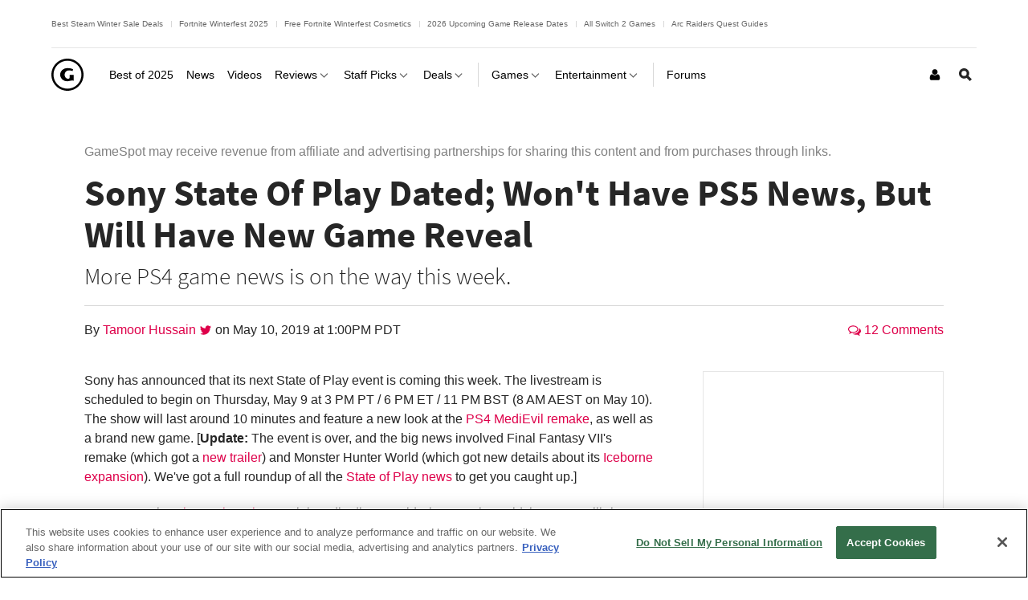

--- FILE ---
content_type: application/javascript
request_url: https://www.gamespot.com/a/vf54bce3ee23f11ced5b282ac2f2d35f5/build/tracking.2d8e83c3.js
body_size: 6904
content:
"use strict";(self.webpackChunkgamespot=self.webpackChunkgamespot||[]).push([[9150],{4391:(e,t,a)=>{var r=a(4612);const n=new r.ZP("tracking"),s={click:[{delegateSelector:"[data-track-page-event]:not(form)"}],submit:[{delegateSelector:"form[data-track-page-event]"}]};const i=class{constructor({ParamsManager:e,ServicesManager:t}){this.ParamsManager=e,this.ServicesManager=t,this.pageLoadTrackPageEvents()}initialize(){n.log("[MANAGER] Initializing"),this.initPageEventListeners()}initPageEventListeners(){document.addEventListener("update_tracking_params",(e=>{const{eventName:t,trackingParamsOverride:a,trackingParamsUpdateType:r=!0}=e.detail;t&&a&&(n.log(`[MANAGER] ${"string"==typeof r?r:"update"} tracking params for [${t}] with: `,a),this.ParamsManager.getParams({eventName:t,trackingParamsOverride:a,trackingParamsUpdateType:r},!0))})),document.addEventListener("on_page_event",(e=>{const{eventName:t}=e.detail;this.trackPageView({eventName:t})})),document.addEventListener("on_tracking_event",(e=>{const{detail:t}=e;this.trackPageView(t)}));for(const[e,t]of Object.entries(s))for(const a of t){const{delegateSelector:t}=a;t&&(n.log(`[MANAGER] Add [${e}] event listener to document for ${t} elements`),document.addEventListener(e,(a=>{const r=a.target.closest(t);r&&(n.log(`[MANAGER] [${e}] event from document for ${t} element detected`),this.trackPageEvent({eventTarget:r}))})))}n.log("[MANAGER] Document event listeners initialized")}pageLoadTrackPageEvents(){document.querySelectorAll("meta.js-track-page-event").forEach((e=>{this.trackPageEvent({paramsAttributeKey:"content",eventTarget:e})}))}trackPageEvent(e){n.log("[MANAGER] trackPageEvent: ",e),this.ServicesManager.callServiceMethod({methodName:"trackPageEvent",baseTrackingParams:this.ParamsManager.getTrackPageEventParams(e)})}trackPageView(e){n.log("[MANAGER] trackPageView: ",e),this.ServicesManager.callServiceMethod({methodName:"trackPageView",serviceTrackingParams:this.ParamsManager.getParams(e,!0)})}};var o=a(9996),c=a.n(o),l=a(4339);const g=new class{constructor(e=window){const{utag_data:t={}}=e;e.utag_data||(e.utag_data=t),this.srcWindow=e}setValue(e,t){this.srcWindow.utag_data[e]=t,this.srcWindow.document.dispatchEvent(new Event("utag_data_updated"))}setValues(e,t=[]){t.length>0&&t.forEach((e=>delete this.srcWindow.utag_data[e])),Object.assign(this.srcWindow.utag_data,e),this.srcWindow.document.dispatchEvent(new Event("utag_data_updated"))}},d="pageLoad";class u{constructor(){this.pageLoadEventName=d,this.trackingParams={},this.getParams({eventName:this.pageLoadEventName})}getTrackPageEventParams({paramsAttributeKey:e="data-track-page-event",eventTarget:t}){if(!t)return{};const a=t.getAttribute(e);let r;if(a)try{r=JSON.parse(a)}catch(e){n.error("[PARAMS] Track page event data must be JSON parseable: ",e)}return r||(r={}),r}getParams({eventName:e="pageLoad",trackingParamsOverride:t,trackingParamsUpdateType:a=!0},r=!1){const s=e===this.pageLoadEventName;let i=!1,o=this.trackingParams[e];return void 0===o?(i=!0,o=t||(s?l.D.getTrackingSettings():this.getParamsFromEventMetaElements(e))):t&&a&&(i=!0,o="replace"===a?t:c()(o,t)),i&&(this.trackingParams[e]=o),n.log(`[PARAMS] Tracking params for ${e}: `,o),null!==o&&(o=c().all([o])),r&&o.tealium&&o.tealium.utagData&&this.updateGlobalUtagData(o.tealium.utagData),o}getParamsFromEventMetaElements(e){let t={};const a=`${e}-`;let r=0;return document.querySelectorAll(`.${a}tracking-settings`).forEach((e=>{const a=e.dataset,s=a.trackingService;try{const e=a.settings?JSON.parse(a.settings):null;null!==e?(t[s]=e,r+=1):n.error(`[PARAMS] Missing settings for ${s}`)}catch(e){n.error(`[PARAMS] Failed to retrieve settings for ${s}: `,e)}})),0===r&&(t=null),t}hasParams(e){let t=this.trackingParams[e];return void 0===t&&(t=this.getParams({eventName:e})),null!==t&&Object.keys(t).length>0}updateGlobalUtagData(e){if(this.previousUtagData){n.log("[PARAMS] Previous utag data params passed into updateGlobalUtagData: ",JSON.stringify(this.previousUtagData));const t=Object.keys(this.previousUtagData),a=Object.keys(e),r=t.filter((e=>!a.includes(e)));r.length>0&&n.log(`[PARAMS] Remove ${JSON.stringify(r)} from utag_data`)}this.previousUtagData=e,n.log(`[PARAMS] Update window.utag_data with: ${JSON.stringify(e)}`),g.setValues(e,undefined)}}class m{constructor(e){this.params=e}canTrackPageEvent(){return"function"==typeof this.trackPageEvent}canTrackPageView(){return"function"==typeof this.trackPageView}}class h extends m{constructor(e){super(e),this.hasComscoreService=!1}trackPageView(e){this.hasComscoreService||(this.hasComscoreService=void 0!==window.COMSCORE),this.hasComscoreService&&e&&(n.log("[COMSCORE SERVICE] trackPageView",e),window.COMSCORE.beacon(e))}}var v=a(8721);const p=new class{constructor(){this.guidMetaElement=document.getElementById("view-guid-meta"),this.guid=this.guidMetaElement?this.guidMetaElement.getAttribute("content"):""}get(){return this.guid}update(){this.guid=(0,v.Z)(),this.guidMetaElement&&this.guidMetaElement.setAttribute("content",this.guid)}};p.get()||p.update(),document.addEventListener("pre_page_event",(()=>{p.update()}));const k=p,E={event:"eventName",click_id:"commerceClickId",retailer:"merchantName",price:"merchantPrice",auth_method:"authMethod",value:"value"};class S extends m{constructor(e){super(e),window.dataLayer=window.dataLayer||[],this.trackPageView(e)}trackPageEvent(e){const t=this.getPageEventParams(e);window.dataLayer.push(t),n.log(`[GTM SERVICE] Track GoogleTagManager page event: ${JSON.stringify(t)}`)}trackPageView(e){const t={event:"Pageview",pageview_id:this.getPageViewGuid(),...e,...this.getUserPageVars()};window.dataLayer.push(t),n.log(`[GTM SERVICE] Track GoogleTagManager page view: ${JSON.stringify(t)}`)}getPageEventParams(e){const t={};for(const[a,r]of Object.entries(E))e[r]&&(t[a]=e[r]);return t}getPageViewGuid(){return k.get()}getUserPageVars(){return{registered_user_id:l.D.getUserVar("userId")}}}const f=class{constructor(){n.log("[API RESULT EVENT] Initializing")}getParams(e,t){const a=e,{detail:r}=a;if(n.log("[API RESULT EVENT] getParams event: ",e),!r)return void n.error("[API RESULT EVENT] Missing customEvent.detail");let s=r.trackingToken;if("string"==typeof s){if("$"===s.charAt(0)){const e=this.getLookupTable(),t={};s.split(";").forEach((e=>{const a=e.split("=");t[a[0]]=a[1]})),s=e[t.table][t.event]}if("event9999"!==s)return{customLinkType:t,eventTrackingData:{events:s}}}else n.error("[API RESULT EVENT] Tracking token for apiResultEvent should be a string: ",s)}getLookupTable(){if(!this.lookupTable){const e=document.getElementById("trackingEventsLookup").getAttribute("content");try{this.lookupTable=JSON.parse(e)}catch(e){n.error("[API RESULT EVENT] Invalid tracking events lookup content: ",e),this.lookupTable={}}}return this.lookupTable}},y={api_result_event:[{customLinkType:"trackApiCall"}],click:[{customLinkType:"trackClick",delegateSelector:".js-event-tracking"},{customLinkType:"trackCommentPost",delegateSelector:".js-comment-post-event-tracking"},{customLinkType:"trackForumPost",delegateSelector:".js-forum-post-event-tracking"},{customLinkType:"trackLeadClick",delegateSelector:".js-lead-click-event-tracking"},{customLinkType:"trackPodcastDownloadClick",delegateSelector:".js-podcast-download-event-tracking"},{customLinkType:"trackSearchRelatedVideoClick",delegateSelector:".js-search-video-event-tracking"},{customLinkType:"trackVideoDownloadClick",delegateSelector:".js-video-download-event-tracking"}],customEventTracking:[{customLinkType:"trackCustom",delegateSelector:".js-custom-event-tracking"},{customLinkType:"trackCustom",delegateSelector:".js-event-tracking"},{customLinkType:"trackUpvoteClick",delegateSelector:".js-upvote-event-tracking"}],followEventTracking:[{customLinkType:"trackGameFollowClick",delegateSelector:".js-game-follow-event-tracking"},{customLinkType:"trackGBShowFollowClick",delegateSelector:".js-gb-show-follow-event-tracking"},{customLinkType:"trackShowFollowClick",delegateSelector:".js-show-follow-event-tracking"},{customLinkType:"trackUserFollowClick",delegateSelector:".js-user-follow-event-tracking"}],newsletterSubscribe:[{customLinkType:"trackNewsletterSignUp",delegateSelector:".js-newsletter-signup-event-tracking"}],trackAcceptNotifications:[{customLinkType:"trackAcceptNotifications"}]};const P=new class{constructor(){this.currentAttemptIndex=0,this.maxAttemptCount=10,this.omObject=void 0,this.timeoutDurations={0:100,1:100,2:200,3:300,4:500,5:800,6:1300,7:2100,8:3400,9:5500}}async isAvailable(){return await this.checkAdobeAvailable()}getOmObject(){return this.omObject}checkAdobeAvailable(){return this.adobeReadyPromise||(this.adobeReadyPromise=new Promise((e=>{const t=()=>{n.log("Looking for global s or om objects"+(this.currentAttemptIndex>0?`  (retry #${this.currentAttemptIndex})`:"")),this.omObject=window.om;const a=window.s,r=void 0!==this.omObject&&void 0!==a;if(r||this.currentAttemptIndex===this.maxAttemptCount)n.log(r?"Found global s or om objects":"Unable to find global s or om objects"),e(r);else{const e=this.timeoutDurations[this.currentAttemptIndex];this.currentAttemptIndex++,setTimeout((()=>{t()}),e)}};t()}))),this.adobeReadyPromise}};class w{constructor(){n.log("[CUSTOM EVENTS] Initializing"),this.initSectionTagging(),this.initPageEventListeners(),this.trackPageLoadEvents(),this.trackImpressions()}getEventTrackingData(e,t){if(!e)return{};const a=t?e.dataset[t]:e.dataset.eventTracking;let r;if(a)try{r={...JSON.parse(a),eventTarget:e}}catch(e){n.error("[CUSTOM EVENTS] Event tracking data needs to be JSON parseable: ",e)}return r||(r={eventTarget:e}),r}initPageEventListeners(){const{jQuery:e}=window,t=e?e(document):void 0;for(const[e,a]of Object.entries(y))for(const r of a){const{customLinkType:a,delegateSelector:s}=r;"trackApiCall"!==a?t&&(s?(n.log(`[CUSTOM EVENTS] Add jQuery [${e}] event handling on document for ${s} elements for ${a}`),t.on(e,s,(e=>{this.handleDelegateCustomEventTracking(e,a,s)}))):(n.log(`[CUSTOM EVENTS] Add jQuery [${e}] event handling on document for ${a}`),t.on(e,(e=>{this.handleCustomEventTracking(e,a)})))):(n.log(`[CUSTOM EVENTS] Add [${e}] event listener to document for ${a}`),document.addEventListener("api_result_event",(e=>{this.handleApiResultEventTracking(e,a)})))}document.addEventListener("on_page_event",(()=>{this.handleOnPageEvent()}))}initSectionTagging(){document.querySelectorAll(".js-click-tag").forEach((e=>{const t=e;t.setAttribute("section",t.dataset.clickTag),t.removeAttribute("data-click-tag"),t.classList.remove("js-click-tag")}))}handleApiResultEventTracking(e,t){this.ApiResultEventManager||(this.ApiResultEventManager=new f);const a=this.ApiResultEventManager.getParams(e,t);a&&this.trackCustomEvent(a)}handleCustomEventTracking(e,t){n.log(`[CUSTOM EVENTS] [${e.type}] event handler on document`),this.trackCustomEvent({customLinkType:t})}handleDelegateCustomEventTracking(e,t,a){n.log(`[CUSTOM EVENTS] [${e.type}] event handler on document for ${a} elements`);const r=e.target.closest(a),s=this.getEventTrackingData(r);this.trackCustomEvent({customLinkType:t,eventTrackingData:s})}handleOnPageEvent(){this.initSectionTagging(),this.trackImpressions()}async trackCustomEvent({customLinkType:e,eventTrackingData:t}){let a="";if(await P.isAvailable()){const r=P.getOmObject();if("function"==typeof r[e])return n.log(`[CUSTOM EVENTS] Call ${e} with tracking data:`,t),r[e](t),Promise.resolve();a=`${e} method does not exist`}else a="Unable to track custom event -- om object does not exist";return n.error(`[CUSTOM EVENTS] ${a}`),Promise.reject(new Error(a))}trackImpressions(){const e=document.querySelectorAll(".js-impression-tracking");e.length>0&&e.forEach((e=>{const t=e;t.classList.remove("js-impression-tracking"),this.trackCustomEvent({customLinkType:"trackImpression",eventTrackingData:this.getEventTrackingData(t,"impression-tracking")})}))}trackPageLoadEvents(){const e=document.getElementById("trackingPageLoadEvents");if(e){try{JSON.parse(e.getAttribute("content")).forEach((e=>{const t=new CustomEvent("api_result_event",{detail:{trackingToken:e}});n.log("[CUSTOM EVENTS] Dispatch custom api_result_event: ",t),document.dispatchEvent(t)}))}catch(e){n.error("Invalid page load events: ",e)}e.remove()}}}var b=a(5492);class T extends m{constructor(e){super(e),this.featureFlagServiceKeys=["facebookPixel","nielsen","omniture","qualtrics","trackonomics"],this.scriptLoaded=!1;new w;this.trackPageView(e)}async trackPageView(e){const t=this.getUtagDataParams(e),{tealiumScript:a}=e;if(!this.scriptLoaded)return n.log("[TEALIUM SERVICE] Set window.utag_data params to: ",JSON.stringify(t)),g.setValues(t),n.log(`[TEALIUM SERVICE] Load ${a}`),b.Z.load(a).then((()=>{this.scriptLoaded=!0})).catch((e=>{n.error(`[TEALIUM SERVICE] ${e}`)}));if(await P.isAvailable()){const e=P.getOmObject();"function"==typeof e.trackView&&(n.log("[TEALIUM SERVICE] Call om.trackView with params: ",JSON.stringify(t)),e.trackView(t))}else n.error("[TEALIUM SERVICE] Unable to track page view -- om object does not exist")}getContextParams(){const e={pageViewGuid:this.getPageViewGuid(),seamlessScrollPage:this.getSeamlessScrollPage()};return n.log("[TEALIUM SERVICE] Context params: ",JSON.stringify(e)),e}getPageViewGuid(){return k.get()}getSeamlessScrollPage(){if(void 0===this.contextSeamlessScrollPage){const e=document.querySelector(".js-seamless-content");this.contextSeamlessScrollPage=e?"1":void 0}return this.contextSeamlessScrollPage}getUtagDataParams(e){const{utagData:t}=e;n.log("[TEALIUM SERVICE] Utag data params passed into getUtagDataParams: ",JSON.stringify(t));const a={...this.getContextParams(),...this.getUtagServicesParams(),...t};return n.log("[TEALIUM SERVICE] Get utagDataParams: ",JSON.stringify(a)),a}getUtagServicesParams(){const e={},t=l.D.getFeatureFlags(),{utag_data:a={}}=window;if("object"==typeof t&&null!==t)for(const[r,n]of Object.entries(t)){const t=`services.${r}.enabled`;this.featureFlagServiceKeys.includes(r)&&!1!==a[t]&&(e[t]=n)}return n.log("[TEALIUM SERVICE] Get services params: ",JSON.stringify(e)),e}}class A extends m{constructor(e){super(e),this.hasTrackonomics=!1,this.initPageEventListeners()}refreshTrackonomics(){if(this.hasTrackonomics||(this.hasTrackonomics="object"==typeof window.trx),this.hasTrackonomics){const{trx:e}=window;try{e&&e.MagicLinks&&(e.magicLinksEngine=new e.MagicLinks(!1),e.magicLinksEngine.run(!0),n.log("[TRACKONOMICS SERVICE] Reran funnel relay"))}catch(e){n.error("[TRACKONOMICS SERVICE] Failed to rerun funnel relay: ",e)}}}initPageEventListeners(){const{jQuery:e}=window;if(!e)return;e(document).on("ajaxContentLoaded",(()=>{this.refreshTrackonomics()}))}}const L=class{constructor(){this.services={}}async hasServices(e){return(await this.getServices({serviceNames:Object.keys(e),serviceTrackingParams:e})).length>0}callServiceMethod({methodName:e,baseTrackingParams:t,serviceNames:a,serviceTrackingParams:r}){a||(a=r?Object.keys(r):this.getServiceNames()),this.getServices({serviceNames:a,serviceTrackingParams:r}).then((a=>{a.forEach((({serviceName:a,trackingService:s})=>{let i={...t};(null==r?void 0:r[a])&&(i={...i,...r[a]}),void 0!==s&&"function"==typeof s[e]&&(n.log(`[SERVICES] Calling ${a}.${e} with settings: ${JSON.stringify(i)}`),s[e](i))}))}))}getService(e,t){const{PhoenixLoader:a}=window;let r,s,i=!1,o="",c=`Service not found: ${e}`;return new Promise((l=>{"comscore"===e&&(n.log("[SERVICES] Add comscore to tracking services"),i=!0,r="comscore",o="Comscore added",c="Comscore disabled",s=h),"google_tag_manager"===e&&(n.log("[SERVICES] Add google tag manager to tracking services"),i=!0,r="google_tag_manager",o="Google Tag Manager added",c="Google Tag Manager disabled",s=S),"tealium"===e&&(n.log("[SERVICES] Add tealium to tracking services"),i=!0,r="tealium",c="Tealium disabled",o="Tealium added",s=T),"trackonomics"===e&&(n.log("[SERVICES] Add trackonomics to tracking services"),i=!0,r="trackonomics",c="Trackonomics disabled",o="Trackonomics added",s=A),!0===i?a.gdprConsentCallback(r,(()=>{this.services[e]=new s(t),n.log(`[SERVICES] ${o}`),l({serviceName:e,trackingService:this.services[e]})}),"performance",(()=>{n.error(`[SERVICES] ${c}`),l({errorMessage:c,serviceName:e,trackingService:void 0})})):(n.error(`[SERVICES] ${c}`),l({errorMessage:c,serviceName:e,trackingService:void 0}))}))}getServiceNames(){return Object.keys(this.services)}getServices({serviceNames:e,serviceTrackingParams:t={}}){const a=[];return e.forEach((e=>{const r=t[e];let n;this.services[e]?n=Promise.resolve({serviceName:e,trackingService:this.services[e]}):r&&(n=this.getService(e,r)),n&&a.push(n)})),Promise.all(a)}},{Phoenix:C,PhoenixLoader:M}=window;let O;if(C&&C.Storage)O=C.Storage.get("jsDebug");else{const e=new URLSearchParams(window.location.search).get("jsDebug");O="string"==typeof e?e.split(","):[]}O&&r.yM.setEnabledServices(O);const V=[],N={PhoenixLoaderReady:void 0===M},j=()=>{n.log("[ROADBLOCKS] ",JSON.stringify(N))};j(),N.PhoenixLoaderReady||V.push(new Promise((e=>{M.gdprConsentCallback(!0,(function(){N.PhoenixLoaderReady=!0,n.log("[ROADBLOCKS] Privacy consent allowed"),j(),e()}),"performance")})));Promise.all(V).then((async()=>{n.log("Tracking initialization begin"),n.log("Initialize ParamsManager");const e=new u,t=e.hasParams(d);n.log("Has tracking params: ",t),n.log("Initialize ServicesManager");const a=new L,r=e.getParams({eventName:d}),s=await a.hasServices(r);if(n.log("Has tracking services: ",s),t&&s){new i({ParamsManager:e,ServicesManager:a}).initialize()}else n.error("Unable to initialize: missing tracking params and services");C&&C.Storage&&C.Storage.remove("referringPageTypes"),n.log("Tracking initialization end"),document.dispatchEvent(new Event("tracking_initialized"))}))},4339:(e,t,a)=>{a.d(t,{D:()=>r,Z:()=>n});const r=new class{constructor(){const{sitePageVars:e}=window;this.sitePageVars=e}getFeatureFlags(){return this.sitePageVars?this.sitePageVars.featureFlags:null}getTrackingSettings(){return this.sitePageVars&&this.sitePageVars.trackingSettings?this.sitePageVars.trackingSettings:null}getUserVar(e){return this.sitePageVars&&this.sitePageVars.user?this.sitePageVars.user[e]:null}},n=r},4612:(e,t,a)=>{a.d(t,{cG:()=>i,yM:()=>o,ZP:()=>c});const r={error(...e){try{console.error(...e)}catch(e){}},info(...e){try{console.info(...e)}catch(e){}},log(...e){try{console.log(...e)}catch(e){}},profile(...e){try{console.profile(...e)}catch(e){}},profileEnd(...e){try{console.profileEnd(...e)}catch(e){}},timeStamp(...e){try{console.timeStamp(...e)}catch(e){}},trace(...e){try{console.trace(...e)}catch(e){}},warn(...e){try{console.warn(...e)}catch(e){}}},n={},s=(e,t)=>Math.floor(Math.random()*(t-e+1))+e;class i{constructor(e){return this.enabled=!1,this.color={r:s(0,360),g:s(35,80),b:s(20,45)},this.name=e,o.add(this),this}browserArgs(e,t){return["log"].includes(e)&&t.unshift(`%c ${this.name} `,`color:#fff;border-radius:3px;background-color: hsl(${this.color.r}, ${this.color.g}%, ${this.color.b}%);`),t}disable(){return this.enabled=!1,this}enable(){return this.enabled=!0,this}error(...e){return this._call("error",...e)}info(...e){return this._call("info",...e)}log(...e){return this._call("log",...e)}profile(...e){return this._call("profile",...e)}profileEnd(...e){return this._call("profileEnd",...e)}timeStamp(...e){return this._call("timeStamp",...e)}trace(...e){return this._call("trace",...e)}warn(...e){return this._call("warn",...e)}get(e){return n[e]}_call(e,...t){if(console&&this.enabled){const a=Array.prototype.slice.call(t),n=this.browserArgs(e,a);r[e].apply?r[e].apply(r,n):r[e](n)}return this}}const o=new class{constructor(){if(this.instances={},this.enabledServices=[],this.instance)return this.instance;this.instance=this}add(e){this.instances[e.name]=e}setEnabledServices(e){this.enabledServices=e,this.detectServices()}detectServices(){Object.keys(this.instances).forEach((e=>{const t=this.instances[e];this.enabledServices.includes(t.name)||this.enabledServices.includes("all")?(console.log("Enabling: ",e),t.enable()):t.disable()}))}},c=i},5492:(e,t,a)=>{a.d(t,{Z:()=>n});const r=new(a(4612).ZP)("loader"),n={load:(e,t={async:!0},a=!1)=>new Promise(((n,s)=>{try{const i=a?null:document.querySelector('script[src="'+e+'"]');if(a&&r.log(`Force load ${e}`),i)i.addEventListener("load",n),i.addEventListener("error",(()=>{s(new Error(`Loading script src = '${e}' errored.`))})),i.addEventListener("abort",(()=>{s(new Error(`Loading script src = '${e}' was aborted.`))}));else{r.log("Loading Script ... ",e);const a=document.createElement("script");a.type="text/javascript",a.async=t.async,a.src=e,a.addEventListener("load",(()=>{r.log("Script Loaded  ",e),n()})),a.addEventListener("error",(()=>{s(new Error(`Loading script src = '${e}' errored.`))})),a.addEventListener("abort",(()=>{s(new Error(`Loading script src = '${e}' was aborted.`))}));const i=document.head||document.getElementsByTagName("head")[0];i?i.appendChild(a):s(new Error(`Unable to get <head> element to append script src = '${e}' to.`))}}catch(t){r.error("Error Loading Script ",e),s(t)}}))}},9996:e=>{var t=function(e){return function(e){return!!e&&"object"==typeof e}(e)&&!function(e){var t=Object.prototype.toString.call(e);return"[object RegExp]"===t||"[object Date]"===t||function(e){return e.$$typeof===a}(e)}(e)};var a="function"==typeof Symbol&&Symbol.for?Symbol.for("react.element"):60103;function r(e,t){return!1!==t.clone&&t.isMergeableObject(e)?c((a=e,Array.isArray(a)?[]:{}),e,t):e;var a}function n(e,t,a){return e.concat(t).map((function(e){return r(e,a)}))}function s(e){return Object.keys(e).concat(function(e){return Object.getOwnPropertySymbols?Object.getOwnPropertySymbols(e).filter((function(t){return e.propertyIsEnumerable(t)})):[]}(e))}function i(e,t){try{return t in e}catch(e){return!1}}function o(e,t,a){var n={};return a.isMergeableObject(e)&&s(e).forEach((function(t){n[t]=r(e[t],a)})),s(t).forEach((function(s){(function(e,t){return i(e,t)&&!(Object.hasOwnProperty.call(e,t)&&Object.propertyIsEnumerable.call(e,t))})(e,s)||(i(e,s)&&a.isMergeableObject(t[s])?n[s]=function(e,t){if(!t.customMerge)return c;var a=t.customMerge(e);return"function"==typeof a?a:c}(s,a)(e[s],t[s],a):n[s]=r(t[s],a))})),n}function c(e,a,s){(s=s||{}).arrayMerge=s.arrayMerge||n,s.isMergeableObject=s.isMergeableObject||t,s.cloneUnlessOtherwiseSpecified=r;var i=Array.isArray(a);return i===Array.isArray(e)?i?s.arrayMerge(e,a,s):o(e,a,s):r(a,s)}c.all=function(e,t){if(!Array.isArray(e))throw new Error("first argument should be an array");return e.reduce((function(e,a){return c(e,a,t)}),{})};var l=c;e.exports=l},8721:(e,t,a)=>{a.d(t,{Z:()=>l});const r={randomUUID:"undefined"!=typeof crypto&&crypto.randomUUID&&crypto.randomUUID.bind(crypto)};let n;const s=new Uint8Array(16);function i(){if(!n&&(n="undefined"!=typeof crypto&&crypto.getRandomValues&&crypto.getRandomValues.bind(crypto),!n))throw new Error("crypto.getRandomValues() not supported. See https://github.com/uuidjs/uuid#getrandomvalues-not-supported");return n(s)}const o=[];for(let e=0;e<256;++e)o.push((e+256).toString(16).slice(1));function c(e,t=0){return(o[e[t+0]]+o[e[t+1]]+o[e[t+2]]+o[e[t+3]]+"-"+o[e[t+4]]+o[e[t+5]]+"-"+o[e[t+6]]+o[e[t+7]]+"-"+o[e[t+8]]+o[e[t+9]]+"-"+o[e[t+10]]+o[e[t+11]]+o[e[t+12]]+o[e[t+13]]+o[e[t+14]]+o[e[t+15]]).toLowerCase()}const l=function(e,t,a){if(r.randomUUID&&!t&&!e)return r.randomUUID();const n=(e=e||{}).random||(e.rng||i)();if(n[6]=15&n[6]|64,n[8]=63&n[8]|128,t){a=a||0;for(let e=0;e<16;++e)t[a+e]=n[e];return t}return c(n)}}},e=>{var t;t=4391,e(e.s=t)}]);

--- FILE ---
content_type: application/javascript
request_url: https://www.gamespot.com/build/3137.4728f5cf.js
body_size: 58
content:
"use strict";(self.webpackChunkgamespot=self.webpackChunkgamespot||[]).push([[3137],{7239:(t,i,e)=>{e.r(i),e.d(i,{default:()=>s});class s{constructor(){this.konamiCodeId="kCode",this.konamiCodeElement=document.getElementById(this.konamiCodeId),this.KEY_CODE_UP="ArrowUp",this.KEY_CODE_DOWN="ArrowDown",this.KEY_CODE_LEFT="ArrowLeft",this.KEY_CODE_RIGHT="ArrowRight",this.KEY_CODE_A="KeyA",this.KEY_CODE_B="KeyB",this.pattern=[this.KEY_CODE_UP,this.KEY_CODE_UP,this.KEY_CODE_DOWN,this.KEY_CODE_DOWN,this.KEY_CODE_LEFT,this.KEY_CODE_RIGHT,this.KEY_CODE_LEFT,this.KEY_CODE_RIGHT,this.KEY_CODE_B,this.KEY_CODE_A],this.position=0}initialize(){this.konamiCodeElement&&(this.targetUrl=this.konamiCodeElement.getAttribute("content"),this.targetUrl&&0===this.targetUrl.indexOf("/")&&document.addEventListener("keydown",this.handleKeydownEvent.bind(this)))}handleKeydownEvent(t){t.code===this.pattern[this.position]?(this.position++,this.position===this.pattern.length&&(window.location.href=this.targetUrl)):this.position=0}}}}]);

--- FILE ---
content_type: application/javascript
request_url: https://www.gamespot.com/a/vf54bce3ee23f11ced5b282ac2f2d35f5/build/6367.ed896510.js
body_size: 9972
content:
"use strict";(self.webpackChunkgamespot=self.webpackChunkgamespot||[]).push([[6367],{7394:(e,t)=>{Object.defineProperty(t,"__esModule",{value:!0}),t.default=function(e,t){var r=e<0?"-":"",n=Math.abs(e).toString();for(;n.length<t;)n="0"+n;return r+n},e.exports=t.default},8609:(e,t)=>{Object.defineProperty(t,"__esModule",{value:!0}),t.default=function(e,t){if(null==e)throw new TypeError("assign requires that input parameter not be null or undefined");for(var r in t)Object.prototype.hasOwnProperty.call(t,r)&&(e[r]=t[r]);return e},e.exports=t.default},6420:(e,t,r)=>{Object.defineProperty(t,"__esModule",{value:!0}),t.default=function(e){return(0,a.default)({},e)};var n,a=(n=r(8609))&&n.__esModule?n:{default:n};e.exports=t.default},7561:(e,t,r)=>{var n;Object.defineProperty(t,"__esModule",{value:!0}),t.default=void 0;var a=((n=r(2512))&&n.__esModule?n:{default:n}).default;t.default=a,e.exports=t.default},8729:(e,t)=>{Object.defineProperty(t,"__esModule",{value:!0}),t.getDefaultOptions=function(){return r},t.setDefaultOptions=function(e){r=e};var r={}},7100:(e,t,r)=>{Object.defineProperty(t,"__esModule",{value:!0}),t.default=void 0;var n=f(r(1603)),a=f(r(1354)),o=f(r(1370)),u=f(r(623)),i=f(r(6226)),l=f(r(7394)),d=f(r(2699));function f(e){return e&&e.__esModule?e:{default:e}}var s="midnight",c="noon",m="morning",h="afternoon",v="evening",g="night";function p(e,t){var r=e>0?"-":"+",n=Math.abs(e),a=Math.floor(n/60),o=n%60;if(0===o)return r+String(a);var u=t||"";return r+String(a)+u+(0,l.default)(o,2)}function w(e,t){return e%60==0?(e>0?"-":"+")+(0,l.default)(Math.abs(e)/60,2):b(e,t)}function b(e,t){var r=t||"",n=e>0?"-":"+",a=Math.abs(e);return n+(0,l.default)(Math.floor(a/60),2)+r+(0,l.default)(a%60,2)}var y={G:function(e,t,r){var n=e.getUTCFullYear()>0?1:0;switch(t){case"G":case"GG":case"GGG":return r.era(n,{width:"abbreviated"});case"GGGGG":return r.era(n,{width:"narrow"});default:return r.era(n,{width:"wide"})}},y:function(e,t,r){if("yo"===t){var n=e.getUTCFullYear(),a=n>0?n:1-n;return r.ordinalNumber(a,{unit:"year"})}return d.default.y(e,t)},Y:function(e,t,r,n){var a=(0,i.default)(e,n),o=a>0?a:1-a;if("YY"===t){var u=o%100;return(0,l.default)(u,2)}return"Yo"===t?r.ordinalNumber(o,{unit:"year"}):(0,l.default)(o,t.length)},R:function(e,t){var r=(0,o.default)(e);return(0,l.default)(r,t.length)},u:function(e,t){var r=e.getUTCFullYear();return(0,l.default)(r,t.length)},Q:function(e,t,r){var n=Math.ceil((e.getUTCMonth()+1)/3);switch(t){case"Q":return String(n);case"QQ":return(0,l.default)(n,2);case"Qo":return r.ordinalNumber(n,{unit:"quarter"});case"QQQ":return r.quarter(n,{width:"abbreviated",context:"formatting"});case"QQQQQ":return r.quarter(n,{width:"narrow",context:"formatting"});default:return r.quarter(n,{width:"wide",context:"formatting"})}},q:function(e,t,r){var n=Math.ceil((e.getUTCMonth()+1)/3);switch(t){case"q":return String(n);case"qq":return(0,l.default)(n,2);case"qo":return r.ordinalNumber(n,{unit:"quarter"});case"qqq":return r.quarter(n,{width:"abbreviated",context:"standalone"});case"qqqqq":return r.quarter(n,{width:"narrow",context:"standalone"});default:return r.quarter(n,{width:"wide",context:"standalone"})}},M:function(e,t,r){var n=e.getUTCMonth();switch(t){case"M":case"MM":return d.default.M(e,t);case"Mo":return r.ordinalNumber(n+1,{unit:"month"});case"MMM":return r.month(n,{width:"abbreviated",context:"formatting"});case"MMMMM":return r.month(n,{width:"narrow",context:"formatting"});default:return r.month(n,{width:"wide",context:"formatting"})}},L:function(e,t,r){var n=e.getUTCMonth();switch(t){case"L":return String(n+1);case"LL":return(0,l.default)(n+1,2);case"Lo":return r.ordinalNumber(n+1,{unit:"month"});case"LLL":return r.month(n,{width:"abbreviated",context:"standalone"});case"LLLLL":return r.month(n,{width:"narrow",context:"standalone"});default:return r.month(n,{width:"wide",context:"standalone"})}},w:function(e,t,r,n){var a=(0,u.default)(e,n);return"wo"===t?r.ordinalNumber(a,{unit:"week"}):(0,l.default)(a,t.length)},I:function(e,t,r){var n=(0,a.default)(e);return"Io"===t?r.ordinalNumber(n,{unit:"week"}):(0,l.default)(n,t.length)},d:function(e,t,r){return"do"===t?r.ordinalNumber(e.getUTCDate(),{unit:"date"}):d.default.d(e,t)},D:function(e,t,r){var a=(0,n.default)(e);return"Do"===t?r.ordinalNumber(a,{unit:"dayOfYear"}):(0,l.default)(a,t.length)},E:function(e,t,r){var n=e.getUTCDay();switch(t){case"E":case"EE":case"EEE":return r.day(n,{width:"abbreviated",context:"formatting"});case"EEEEE":return r.day(n,{width:"narrow",context:"formatting"});case"EEEEEE":return r.day(n,{width:"short",context:"formatting"});default:return r.day(n,{width:"wide",context:"formatting"})}},e:function(e,t,r,n){var a=e.getUTCDay(),o=(a-n.weekStartsOn+8)%7||7;switch(t){case"e":return String(o);case"ee":return(0,l.default)(o,2);case"eo":return r.ordinalNumber(o,{unit:"day"});case"eee":return r.day(a,{width:"abbreviated",context:"formatting"});case"eeeee":return r.day(a,{width:"narrow",context:"formatting"});case"eeeeee":return r.day(a,{width:"short",context:"formatting"});default:return r.day(a,{width:"wide",context:"formatting"})}},c:function(e,t,r,n){var a=e.getUTCDay(),o=(a-n.weekStartsOn+8)%7||7;switch(t){case"c":return String(o);case"cc":return(0,l.default)(o,t.length);case"co":return r.ordinalNumber(o,{unit:"day"});case"ccc":return r.day(a,{width:"abbreviated",context:"standalone"});case"ccccc":return r.day(a,{width:"narrow",context:"standalone"});case"cccccc":return r.day(a,{width:"short",context:"standalone"});default:return r.day(a,{width:"wide",context:"standalone"})}},i:function(e,t,r){var n=e.getUTCDay(),a=0===n?7:n;switch(t){case"i":return String(a);case"ii":return(0,l.default)(a,t.length);case"io":return r.ordinalNumber(a,{unit:"day"});case"iii":return r.day(n,{width:"abbreviated",context:"formatting"});case"iiiii":return r.day(n,{width:"narrow",context:"formatting"});case"iiiiii":return r.day(n,{width:"short",context:"formatting"});default:return r.day(n,{width:"wide",context:"formatting"})}},a:function(e,t,r){var n=e.getUTCHours()/12>=1?"pm":"am";switch(t){case"a":case"aa":return r.dayPeriod(n,{width:"abbreviated",context:"formatting"});case"aaa":return r.dayPeriod(n,{width:"abbreviated",context:"formatting"}).toLowerCase();case"aaaaa":return r.dayPeriod(n,{width:"narrow",context:"formatting"});default:return r.dayPeriod(n,{width:"wide",context:"formatting"})}},b:function(e,t,r){var n,a=e.getUTCHours();switch(n=12===a?c:0===a?s:a/12>=1?"pm":"am",t){case"b":case"bb":return r.dayPeriod(n,{width:"abbreviated",context:"formatting"});case"bbb":return r.dayPeriod(n,{width:"abbreviated",context:"formatting"}).toLowerCase();case"bbbbb":return r.dayPeriod(n,{width:"narrow",context:"formatting"});default:return r.dayPeriod(n,{width:"wide",context:"formatting"})}},B:function(e,t,r){var n,a=e.getUTCHours();switch(n=a>=17?v:a>=12?h:a>=4?m:g,t){case"B":case"BB":case"BBB":return r.dayPeriod(n,{width:"abbreviated",context:"formatting"});case"BBBBB":return r.dayPeriod(n,{width:"narrow",context:"formatting"});default:return r.dayPeriod(n,{width:"wide",context:"formatting"})}},h:function(e,t,r){if("ho"===t){var n=e.getUTCHours()%12;return 0===n&&(n=12),r.ordinalNumber(n,{unit:"hour"})}return d.default.h(e,t)},H:function(e,t,r){return"Ho"===t?r.ordinalNumber(e.getUTCHours(),{unit:"hour"}):d.default.H(e,t)},K:function(e,t,r){var n=e.getUTCHours()%12;return"Ko"===t?r.ordinalNumber(n,{unit:"hour"}):(0,l.default)(n,t.length)},k:function(e,t,r){var n=e.getUTCHours();return 0===n&&(n=24),"ko"===t?r.ordinalNumber(n,{unit:"hour"}):(0,l.default)(n,t.length)},m:function(e,t,r){return"mo"===t?r.ordinalNumber(e.getUTCMinutes(),{unit:"minute"}):d.default.m(e,t)},s:function(e,t,r){return"so"===t?r.ordinalNumber(e.getUTCSeconds(),{unit:"second"}):d.default.s(e,t)},S:function(e,t){return d.default.S(e,t)},X:function(e,t,r,n){var a=(n._originalDate||e).getTimezoneOffset();if(0===a)return"Z";switch(t){case"X":return w(a);case"XXXX":case"XX":return b(a);default:return b(a,":")}},x:function(e,t,r,n){var a=(n._originalDate||e).getTimezoneOffset();switch(t){case"x":return w(a);case"xxxx":case"xx":return b(a);default:return b(a,":")}},O:function(e,t,r,n){var a=(n._originalDate||e).getTimezoneOffset();switch(t){case"O":case"OO":case"OOO":return"GMT"+p(a,":");default:return"GMT"+b(a,":")}},z:function(e,t,r,n){var a=(n._originalDate||e).getTimezoneOffset();switch(t){case"z":case"zz":case"zzz":return"GMT"+p(a,":");default:return"GMT"+b(a,":")}},t:function(e,t,r,n){var a=n._originalDate||e,o=Math.floor(a.getTime()/1e3);return(0,l.default)(o,t.length)},T:function(e,t,r,n){var a=(n._originalDate||e).getTime();return(0,l.default)(a,t.length)}};t.default=y,e.exports=t.default},2699:(e,t,r)=>{Object.defineProperty(t,"__esModule",{value:!0}),t.default=void 0;var n,a=(n=r(7394))&&n.__esModule?n:{default:n};var o={y:function(e,t){var r=e.getUTCFullYear(),n=r>0?r:1-r;return(0,a.default)("yy"===t?n%100:n,t.length)},M:function(e,t){var r=e.getUTCMonth();return"M"===t?String(r+1):(0,a.default)(r+1,2)},d:function(e,t){return(0,a.default)(e.getUTCDate(),t.length)},a:function(e,t){var r=e.getUTCHours()/12>=1?"pm":"am";switch(t){case"a":case"aa":return r.toUpperCase();case"aaa":return r;case"aaaaa":return r[0];default:return"am"===r?"a.m.":"p.m."}},h:function(e,t){return(0,a.default)(e.getUTCHours()%12||12,t.length)},H:function(e,t){return(0,a.default)(e.getUTCHours(),t.length)},m:function(e,t){return(0,a.default)(e.getUTCMinutes(),t.length)},s:function(e,t){return(0,a.default)(e.getUTCSeconds(),t.length)},S:function(e,t){var r=t.length,n=e.getUTCMilliseconds(),o=Math.floor(n*Math.pow(10,r-3));return(0,a.default)(o,t.length)}};t.default=o,e.exports=t.default},5209:(e,t)=>{Object.defineProperty(t,"__esModule",{value:!0}),t.default=void 0;var r=function(e,t){switch(e){case"P":return t.date({width:"short"});case"PP":return t.date({width:"medium"});case"PPP":return t.date({width:"long"});default:return t.date({width:"full"})}},n=function(e,t){switch(e){case"p":return t.time({width:"short"});case"pp":return t.time({width:"medium"});case"ppp":return t.time({width:"long"});default:return t.time({width:"full"})}},a={p:n,P:function(e,t){var a,o=e.match(/(P+)(p+)?/)||[],u=o[1],i=o[2];if(!i)return r(e,t);switch(u){case"P":a=t.dateTime({width:"short"});break;case"PP":a=t.dateTime({width:"medium"});break;case"PPP":a=t.dateTime({width:"long"});break;default:a=t.dateTime({width:"full"})}return a.replace("{{date}}",r(u,t)).replace("{{time}}",n(i,t))}};t.default=a,e.exports=t.default},3561:(e,t)=>{Object.defineProperty(t,"__esModule",{value:!0}),t.default=function(e){var t=new Date(Date.UTC(e.getFullYear(),e.getMonth(),e.getDate(),e.getHours(),e.getMinutes(),e.getSeconds(),e.getMilliseconds()));return t.setUTCFullYear(e.getFullYear()),e.getTime()-t.getTime()},e.exports=t.default},1603:(e,t,r)=>{Object.defineProperty(t,"__esModule",{value:!0}),t.default=function(e){(0,a.default)(1,arguments);var t=(0,n.default)(e),r=t.getTime();t.setUTCMonth(0,1),t.setUTCHours(0,0,0,0);var o=t.getTime(),i=r-o;return Math.floor(i/u)+1};var n=o(r(1171)),a=o(r(8734));function o(e){return e&&e.__esModule?e:{default:e}}var u=864e5;e.exports=t.default},1354:(e,t,r)=>{Object.defineProperty(t,"__esModule",{value:!0}),t.default=function(e){(0,u.default)(1,arguments);var t=(0,n.default)(e),r=(0,a.default)(t).getTime()-(0,o.default)(t).getTime();return Math.round(r/l)+1};var n=i(r(1171)),a=i(r(79)),o=i(r(4275)),u=i(r(8734));function i(e){return e&&e.__esModule?e:{default:e}}var l=6048e5;e.exports=t.default},1370:(e,t,r)=>{Object.defineProperty(t,"__esModule",{value:!0}),t.default=function(e){(0,a.default)(1,arguments);var t=(0,n.default)(e),r=t.getUTCFullYear(),u=new Date(0);u.setUTCFullYear(r+1,0,4),u.setUTCHours(0,0,0,0);var i=(0,o.default)(u),l=new Date(0);l.setUTCFullYear(r,0,4),l.setUTCHours(0,0,0,0);var d=(0,o.default)(l);return t.getTime()>=i.getTime()?r+1:t.getTime()>=d.getTime()?r:r-1};var n=u(r(1171)),a=u(r(8734)),o=u(r(79));function u(e){return e&&e.__esModule?e:{default:e}}e.exports=t.default},623:(e,t,r)=>{Object.defineProperty(t,"__esModule",{value:!0}),t.default=function(e,t){(0,u.default)(1,arguments);var r=(0,n.default)(e),i=(0,a.default)(r,t).getTime()-(0,o.default)(r,t).getTime();return Math.round(i/l)+1};var n=i(r(1171)),a=i(r(9209)),o=i(r(4118)),u=i(r(8734));function i(e){return e&&e.__esModule?e:{default:e}}var l=6048e5;e.exports=t.default},6226:(e,t,r)=>{Object.defineProperty(t,"__esModule",{value:!0}),t.default=function(e,t){var r,l,d,f,s,c,m,h;(0,a.default)(1,arguments);var v=(0,n.default)(e),g=v.getUTCFullYear(),p=(0,i.getDefaultOptions)(),w=(0,u.default)(null!==(r=null!==(l=null!==(d=null!==(f=null==t?void 0:t.firstWeekContainsDate)&&void 0!==f?f:null==t||null===(s=t.locale)||void 0===s||null===(c=s.options)||void 0===c?void 0:c.firstWeekContainsDate)&&void 0!==d?d:p.firstWeekContainsDate)&&void 0!==l?l:null===(m=p.locale)||void 0===m||null===(h=m.options)||void 0===h?void 0:h.firstWeekContainsDate)&&void 0!==r?r:1);if(!(w>=1&&w<=7))throw new RangeError("firstWeekContainsDate must be between 1 and 7 inclusively");var b=new Date(0);b.setUTCFullYear(g+1,0,w),b.setUTCHours(0,0,0,0);var y=(0,o.default)(b,t),M=new Date(0);M.setUTCFullYear(g,0,w),M.setUTCHours(0,0,0,0);var _=(0,o.default)(M,t);return v.getTime()>=y.getTime()?g+1:v.getTime()>=_.getTime()?g:g-1};var n=l(r(1171)),a=l(r(8734)),o=l(r(9209)),u=l(r(2084)),i=r(8729);function l(e){return e&&e.__esModule?e:{default:e}}e.exports=t.default},5762:(e,t)=>{Object.defineProperty(t,"__esModule",{value:!0}),t.isProtectedDayOfYearToken=function(e){return-1!==r.indexOf(e)},t.isProtectedWeekYearToken=function(e){return-1!==n.indexOf(e)},t.throwProtectedError=function(e,t,r){if("YYYY"===e)throw new RangeError("Use `yyyy` instead of `YYYY` (in `".concat(t,"`) for formatting years to the input `").concat(r,"`; see: https://github.com/date-fns/date-fns/blob/master/docs/unicodeTokens.md"));if("YY"===e)throw new RangeError("Use `yy` instead of `YY` (in `".concat(t,"`) for formatting years to the input `").concat(r,"`; see: https://github.com/date-fns/date-fns/blob/master/docs/unicodeTokens.md"));if("D"===e)throw new RangeError("Use `d` instead of `D` (in `".concat(t,"`) for formatting days of the month to the input `").concat(r,"`; see: https://github.com/date-fns/date-fns/blob/master/docs/unicodeTokens.md"));if("DD"===e)throw new RangeError("Use `dd` instead of `DD` (in `".concat(t,"`) for formatting days of the month to the input `").concat(r,"`; see: https://github.com/date-fns/date-fns/blob/master/docs/unicodeTokens.md"))};var r=["D","DD"],n=["YY","YYYY"]},8734:(e,t)=>{Object.defineProperty(t,"__esModule",{value:!0}),t.default=function(e,t){if(t.length<e)throw new TypeError(e+" argument"+(e>1?"s":"")+" required, but only "+t.length+" present")},e.exports=t.default},79:(e,t,r)=>{Object.defineProperty(t,"__esModule",{value:!0}),t.default=function(e){(0,a.default)(1,arguments);var t=1,r=(0,n.default)(e),o=r.getUTCDay(),u=(o<t?7:0)+o-t;return r.setUTCDate(r.getUTCDate()-u),r.setUTCHours(0,0,0,0),r};var n=o(r(1171)),a=o(r(8734));function o(e){return e&&e.__esModule?e:{default:e}}e.exports=t.default},4275:(e,t,r)=>{Object.defineProperty(t,"__esModule",{value:!0}),t.default=function(e){(0,o.default)(1,arguments);var t=(0,n.default)(e),r=new Date(0);r.setUTCFullYear(t,0,4),r.setUTCHours(0,0,0,0);var u=(0,a.default)(r);return u};var n=u(r(1370)),a=u(r(79)),o=u(r(8734));function u(e){return e&&e.__esModule?e:{default:e}}e.exports=t.default},9209:(e,t,r)=>{Object.defineProperty(t,"__esModule",{value:!0}),t.default=function(e,t){var r,i,l,d,f,s,c,m;(0,a.default)(1,arguments);var h=(0,u.getDefaultOptions)(),v=(0,o.default)(null!==(r=null!==(i=null!==(l=null!==(d=null==t?void 0:t.weekStartsOn)&&void 0!==d?d:null==t||null===(f=t.locale)||void 0===f||null===(s=f.options)||void 0===s?void 0:s.weekStartsOn)&&void 0!==l?l:h.weekStartsOn)&&void 0!==i?i:null===(c=h.locale)||void 0===c||null===(m=c.options)||void 0===m?void 0:m.weekStartsOn)&&void 0!==r?r:0);if(!(v>=0&&v<=6))throw new RangeError("weekStartsOn must be between 0 and 6 inclusively");var g=(0,n.default)(e),p=g.getUTCDay(),w=(p<v?7:0)+p-v;return g.setUTCDate(g.getUTCDate()-w),g.setUTCHours(0,0,0,0),g};var n=i(r(1171)),a=i(r(8734)),o=i(r(2084)),u=r(8729);function i(e){return e&&e.__esModule?e:{default:e}}e.exports=t.default},4118:(e,t,r)=>{Object.defineProperty(t,"__esModule",{value:!0}),t.default=function(e,t){var r,l,d,f,s,c,m,h;(0,a.default)(1,arguments);var v=(0,i.getDefaultOptions)(),g=(0,u.default)(null!==(r=null!==(l=null!==(d=null!==(f=null==t?void 0:t.firstWeekContainsDate)&&void 0!==f?f:null==t||null===(s=t.locale)||void 0===s||null===(c=s.options)||void 0===c?void 0:c.firstWeekContainsDate)&&void 0!==d?d:v.firstWeekContainsDate)&&void 0!==l?l:null===(m=v.locale)||void 0===m||null===(h=m.options)||void 0===h?void 0:h.firstWeekContainsDate)&&void 0!==r?r:1),p=(0,n.default)(e,t),w=new Date(0);w.setUTCFullYear(p,0,g),w.setUTCHours(0,0,0,0);var b=(0,o.default)(w,t);return b};var n=l(r(6226)),a=l(r(8734)),o=l(r(9209)),u=l(r(2084)),i=r(8729);function l(e){return e&&e.__esModule?e:{default:e}}e.exports=t.default},2084:(e,t)=>{Object.defineProperty(t,"__esModule",{value:!0}),t.default=function(e){if(null===e||!0===e||!1===e)return NaN;var t=Number(e);if(isNaN(t))return t;return t<0?Math.ceil(t):Math.floor(t)},e.exports=t.default},5065:(e,t,r)=>{Object.defineProperty(t,"__esModule",{value:!0}),t.default=function(e,t){(0,o.default)(2,arguments);var r=(0,a.default)(e).getTime(),u=(0,n.default)(t);return new Date(r+u)};var n=u(r(2084)),a=u(r(1171)),o=u(r(8734));function u(e){return e&&e.__esModule?e:{default:e}}e.exports=t.default},3882:(e,t,r)=>{function n(e,t){if(t.length<e)throw new TypeError(e+" argument"+(e>1?"s":"")+" required, but only "+t.length+" present")}r.d(t,{Z:()=>n})},9599:(e,t,r)=>{r.d(t,{Z:()=>i});var n=r(3882);function a(e){return a="function"==typeof Symbol&&"symbol"==typeof Symbol.iterator?function(e){return typeof e}:function(e){return e&&"function"==typeof Symbol&&e.constructor===Symbol&&e!==Symbol.prototype?"symbol":typeof e},a(e)}function o(e){return(0,n.Z)(1,arguments),e instanceof Date||"object"===a(e)&&"[object Date]"===Object.prototype.toString.call(e)}var u=r(9013);function i(e){if((0,n.Z)(1,arguments),!o(e)&&"number"!=typeof e)return!1;var t=(0,u.Z)(e);return!isNaN(Number(t))}},9013:(e,t,r)=>{r.d(t,{Z:()=>o});var n=r(3882);function a(e){return a="function"==typeof Symbol&&"symbol"==typeof Symbol.iterator?function(e){return typeof e}:function(e){return e&&"function"==typeof Symbol&&e.constructor===Symbol&&e!==Symbol.prototype?"symbol":typeof e},a(e)}function o(e){(0,n.Z)(1,arguments);var t=Object.prototype.toString.call(e);return e instanceof Date||"object"===a(e)&&"[object Date]"===t?new Date(e.getTime()):"number"==typeof e||"[object Number]"===t?new Date(e):("string"!=typeof e&&"[object String]"!==t||"undefined"==typeof console||(console.warn("Starting with v2.0.0-beta.1 date-fns doesn't accept strings as date arguments. Please use `parseISO` to parse strings. See: https://github.com/date-fns/date-fns/blob/master/docs/upgradeGuide.md#string-arguments"),console.warn((new Error).stack)),new Date(NaN))}},5616:(e,t,r)=>{Object.defineProperty(t,"__esModule",{value:!0}),t.default=function(e,t,r){var h,p,w,M,_,T,D,x,P,O,C,S,N,j,Y,U,k,W;(0,s.default)(2,arguments);var H=String(t),E=(0,c.getDefaultOptions)(),z=null!==(h=null!==(p=null==r?void 0:r.locale)&&void 0!==p?p:E.locale)&&void 0!==h?h:m.default,F=(0,f.default)(null!==(w=null!==(M=null!==(_=null!==(T=null==r?void 0:r.firstWeekContainsDate)&&void 0!==T?T:null==r||null===(D=r.locale)||void 0===D||null===(x=D.options)||void 0===x?void 0:x.firstWeekContainsDate)&&void 0!==_?_:E.firstWeekContainsDate)&&void 0!==M?M:null===(P=E.locale)||void 0===P||null===(O=P.options)||void 0===O?void 0:O.firstWeekContainsDate)&&void 0!==w?w:1);if(!(F>=1&&F<=7))throw new RangeError("firstWeekContainsDate must be between 1 and 7 inclusively");var Z=(0,f.default)(null!==(C=null!==(S=null!==(N=null!==(j=null==r?void 0:r.weekStartsOn)&&void 0!==j?j:null==r||null===(Y=r.locale)||void 0===Y||null===(U=Y.options)||void 0===U?void 0:U.weekStartsOn)&&void 0!==N?N:E.weekStartsOn)&&void 0!==S?S:null===(k=E.locale)||void 0===k||null===(W=k.options)||void 0===W?void 0:W.weekStartsOn)&&void 0!==C?C:0);if(!(Z>=0&&Z<=6))throw new RangeError("weekStartsOn must be between 0 and 6 inclusively");if(!z.localize)throw new RangeError("locale must contain localize property");if(!z.formatLong)throw new RangeError("locale must contain formatLong property");var q=(0,o.default)(e);if(!(0,n.default)(q))throw new RangeError("Invalid time value");var I=(0,l.default)(q),X=(0,a.default)(q,I),$={firstWeekContainsDate:F,weekStartsOn:Z,locale:z,_originalDate:q},A=H.match(g).map((function(e){var t=e[0];return"p"===t||"P"===t?(0,i.default[t])(e,z.formatLong):e})).join("").match(v).map((function(n){if("''"===n)return"'";var a=n[0];if("'"===a)return y(n);var o=u.default[a];if(o)return null!=r&&r.useAdditionalWeekYearTokens||!(0,d.isProtectedWeekYearToken)(n)||(0,d.throwProtectedError)(n,t,String(e)),null!=r&&r.useAdditionalDayOfYearTokens||!(0,d.isProtectedDayOfYearToken)(n)||(0,d.throwProtectedError)(n,t,String(e)),o(X,n,z.localize,$);if(a.match(b))throw new RangeError("Format string contains an unescaped latin alphabet character `"+a+"`");return n})).join("");return A};var n=h(r(9989)),a=h(r(3239)),o=h(r(1171)),u=h(r(7100)),i=h(r(5209)),l=h(r(3561)),d=r(5762),f=h(r(2084)),s=h(r(8734)),c=r(8729),m=h(r(7561));function h(e){return e&&e.__esModule?e:{default:e}}var v=/[yYQqMLwIdDecihHKkms]o|(\w)\1*|''|'(''|[^'])+('|$)|./g,g=/P+p+|P+|p+|''|'(''|[^'])+('|$)|./g,p=/^'([^]*?)'?$/,w=/''/g,b=/[a-zA-Z]/;function y(e){var t=e.match(p);return t?t[1].replace(w,"'"):e}e.exports=t.default},2382:(e,t,r)=>{Object.defineProperty(t,"__esModule",{value:!0}),t.default=function(e){return(0,a.default)(1,arguments),e instanceof Date||"object"===o(e)&&"[object Date]"===Object.prototype.toString.call(e)};var n,a=(n=r(8734))&&n.__esModule?n:{default:n};function o(e){return o="function"==typeof Symbol&&"symbol"==typeof Symbol.iterator?function(e){return typeof e}:function(e){return e&&"function"==typeof Symbol&&e.constructor===Symbol&&e!==Symbol.prototype?"symbol":typeof e},o(e)}e.exports=t.default},9989:(e,t,r)=>{Object.defineProperty(t,"__esModule",{value:!0}),t.default=function(e){if((0,o.default)(1,arguments),!(0,n.default)(e)&&"number"!=typeof e)return!1;var t=(0,a.default)(e);return!isNaN(Number(t))};var n=u(r(2382)),a=u(r(1171)),o=u(r(8734));function u(e){return e&&e.__esModule?e:{default:e}}e.exports=t.default},289:(e,t)=>{Object.defineProperty(t,"__esModule",{value:!0}),t.default=function(e){return function(){var t=arguments.length>0&&void 0!==arguments[0]?arguments[0]:{},r=t.width?String(t.width):e.defaultWidth,n=e.formats[r]||e.formats[e.defaultWidth];return n}},e.exports=t.default},6245:(e,t)=>{Object.defineProperty(t,"__esModule",{value:!0}),t.default=function(e){return function(t,r){var n;if("formatting"===(null!=r&&r.context?String(r.context):"standalone")&&e.formattingValues){var a=e.defaultFormattingWidth||e.defaultWidth,o=null!=r&&r.width?String(r.width):a;n=e.formattingValues[o]||e.formattingValues[a]}else{var u=e.defaultWidth,i=null!=r&&r.width?String(r.width):e.defaultWidth;n=e.values[i]||e.values[u]}return n[e.argumentCallback?e.argumentCallback(t):t]}},e.exports=t.default},3421:(e,t)=>{function r(e,t){for(var r in e)if(e.hasOwnProperty(r)&&t(e[r]))return r}function n(e,t){for(var r=0;r<e.length;r++)if(t(e[r]))return r}Object.defineProperty(t,"__esModule",{value:!0}),t.default=function(e){return function(t){var a=arguments.length>1&&void 0!==arguments[1]?arguments[1]:{},o=a.width,u=o&&e.matchPatterns[o]||e.matchPatterns[e.defaultMatchWidth],i=t.match(u);if(!i)return null;var l,d=i[0],f=o&&e.parsePatterns[o]||e.parsePatterns[e.defaultParseWidth],s=Array.isArray(f)?n(f,(function(e){return e.test(d)})):r(f,(function(e){return e.test(d)}));l=e.valueCallback?e.valueCallback(s):s,l=a.valueCallback?a.valueCallback(l):l;var c=t.slice(d.length);return{value:l,rest:c}}},e.exports=t.default},8926:(e,t)=>{Object.defineProperty(t,"__esModule",{value:!0}),t.default=function(e){return function(t){var r=arguments.length>1&&void 0!==arguments[1]?arguments[1]:{},n=t.match(e.matchPattern);if(!n)return null;var a=n[0],o=t.match(e.parsePattern);if(!o)return null;var u=e.valueCallback?e.valueCallback(o[0]):o[0];u=r.valueCallback?r.valueCallback(u):u;var i=t.slice(a.length);return{value:u,rest:i}}},e.exports=t.default},1924:(e,t)=>{Object.defineProperty(t,"__esModule",{value:!0}),t.default=void 0;var r={lessThanXSeconds:{one:"less than a second",other:"less than {{count}} seconds"},xSeconds:{one:"1 second",other:"{{count}} seconds"},halfAMinute:"half a minute",lessThanXMinutes:{one:"less than a minute",other:"less than {{count}} minutes"},xMinutes:{one:"1 minute",other:"{{count}} minutes"},aboutXHours:{one:"about 1 hour",other:"about {{count}} hours"},xHours:{one:"1 hour",other:"{{count}} hours"},xDays:{one:"1 day",other:"{{count}} days"},aboutXWeeks:{one:"about 1 week",other:"about {{count}} weeks"},xWeeks:{one:"1 week",other:"{{count}} weeks"},aboutXMonths:{one:"about 1 month",other:"about {{count}} months"},xMonths:{one:"1 month",other:"{{count}} months"},aboutXYears:{one:"about 1 year",other:"about {{count}} years"},xYears:{one:"1 year",other:"{{count}} years"},overXYears:{one:"over 1 year",other:"over {{count}} years"},almostXYears:{one:"almost 1 year",other:"almost {{count}} years"}},n=function(e,t,n){var a,o=r[e];return a="string"==typeof o?o:1===t?o.one:o.other.replace("{{count}}",t.toString()),null!=n&&n.addSuffix?n.comparison&&n.comparison>0?"in "+a:a+" ago":a};t.default=n,e.exports=t.default},5062:(e,t,r)=>{Object.defineProperty(t,"__esModule",{value:!0}),t.default=void 0;var n,a=(n=r(289))&&n.__esModule?n:{default:n};var o={date:(0,a.default)({formats:{full:"EEEE, MMMM do, y",long:"MMMM do, y",medium:"MMM d, y",short:"MM/dd/yyyy"},defaultWidth:"full"}),time:(0,a.default)({formats:{full:"h:mm:ss a zzzz",long:"h:mm:ss a z",medium:"h:mm:ss a",short:"h:mm a"},defaultWidth:"full"}),dateTime:(0,a.default)({formats:{full:"{{date}} 'at' {{time}}",long:"{{date}} 'at' {{time}}",medium:"{{date}}, {{time}}",short:"{{date}}, {{time}}"},defaultWidth:"full"})};t.default=o,e.exports=t.default},5102:(e,t)=>{Object.defineProperty(t,"__esModule",{value:!0}),t.default=void 0;var r={lastWeek:"'last' eeee 'at' p",yesterday:"'yesterday at' p",today:"'today at' p",tomorrow:"'tomorrow at' p",nextWeek:"eeee 'at' p",other:"P"},n=function(e,t,n,a){return r[e]};t.default=n,e.exports=t.default},7839:(e,t,r)=>{Object.defineProperty(t,"__esModule",{value:!0}),t.default=void 0;var n,a=(n=r(6245))&&n.__esModule?n:{default:n};var o={ordinalNumber:function(e,t){var r=Number(e),n=r%100;if(n>20||n<10)switch(n%10){case 1:return r+"st";case 2:return r+"nd";case 3:return r+"rd"}return r+"th"},era:(0,a.default)({values:{narrow:["B","A"],abbreviated:["BC","AD"],wide:["Before Christ","Anno Domini"]},defaultWidth:"wide"}),quarter:(0,a.default)({values:{narrow:["1","2","3","4"],abbreviated:["Q1","Q2","Q3","Q4"],wide:["1st quarter","2nd quarter","3rd quarter","4th quarter"]},defaultWidth:"wide",argumentCallback:function(e){return e-1}}),month:(0,a.default)({values:{narrow:["J","F","M","A","M","J","J","A","S","O","N","D"],abbreviated:["Jan","Feb","Mar","Apr","May","Jun","Jul","Aug","Sep","Oct","Nov","Dec"],wide:["January","February","March","April","May","June","July","August","September","October","November","December"]},defaultWidth:"wide"}),day:(0,a.default)({values:{narrow:["S","M","T","W","T","F","S"],short:["Su","Mo","Tu","We","Th","Fr","Sa"],abbreviated:["Sun","Mon","Tue","Wed","Thu","Fri","Sat"],wide:["Sunday","Monday","Tuesday","Wednesday","Thursday","Friday","Saturday"]},defaultWidth:"wide"}),dayPeriod:(0,a.default)({values:{narrow:{am:"a",pm:"p",midnight:"mi",noon:"n",morning:"morning",afternoon:"afternoon",evening:"evening",night:"night"},abbreviated:{am:"AM",pm:"PM",midnight:"midnight",noon:"noon",morning:"morning",afternoon:"afternoon",evening:"evening",night:"night"},wide:{am:"a.m.",pm:"p.m.",midnight:"midnight",noon:"noon",morning:"morning",afternoon:"afternoon",evening:"evening",night:"night"}},defaultWidth:"wide",formattingValues:{narrow:{am:"a",pm:"p",midnight:"mi",noon:"n",morning:"in the morning",afternoon:"in the afternoon",evening:"in the evening",night:"at night"},abbreviated:{am:"AM",pm:"PM",midnight:"midnight",noon:"noon",morning:"in the morning",afternoon:"in the afternoon",evening:"in the evening",night:"at night"},wide:{am:"a.m.",pm:"p.m.",midnight:"midnight",noon:"noon",morning:"in the morning",afternoon:"in the afternoon",evening:"in the evening",night:"at night"}},defaultFormattingWidth:"wide"})};t.default=o,e.exports=t.default},9796:(e,t,r)=>{Object.defineProperty(t,"__esModule",{value:!0}),t.default=void 0;var n=a(r(3421));function a(e){return e&&e.__esModule?e:{default:e}}var o={ordinalNumber:(0,a(r(8926)).default)({matchPattern:/^(\d+)(th|st|nd|rd)?/i,parsePattern:/\d+/i,valueCallback:function(e){return parseInt(e,10)}}),era:(0,n.default)({matchPatterns:{narrow:/^(b|a)/i,abbreviated:/^(b\.?\s?c\.?|b\.?\s?c\.?\s?e\.?|a\.?\s?d\.?|c\.?\s?e\.?)/i,wide:/^(before christ|before common era|anno domini|common era)/i},defaultMatchWidth:"wide",parsePatterns:{any:[/^b/i,/^(a|c)/i]},defaultParseWidth:"any"}),quarter:(0,n.default)({matchPatterns:{narrow:/^[1234]/i,abbreviated:/^q[1234]/i,wide:/^[1234](th|st|nd|rd)? quarter/i},defaultMatchWidth:"wide",parsePatterns:{any:[/1/i,/2/i,/3/i,/4/i]},defaultParseWidth:"any",valueCallback:function(e){return e+1}}),month:(0,n.default)({matchPatterns:{narrow:/^[jfmasond]/i,abbreviated:/^(jan|feb|mar|apr|may|jun|jul|aug|sep|oct|nov|dec)/i,wide:/^(january|february|march|april|may|june|july|august|september|october|november|december)/i},defaultMatchWidth:"wide",parsePatterns:{narrow:[/^j/i,/^f/i,/^m/i,/^a/i,/^m/i,/^j/i,/^j/i,/^a/i,/^s/i,/^o/i,/^n/i,/^d/i],any:[/^ja/i,/^f/i,/^mar/i,/^ap/i,/^may/i,/^jun/i,/^jul/i,/^au/i,/^s/i,/^o/i,/^n/i,/^d/i]},defaultParseWidth:"any"}),day:(0,n.default)({matchPatterns:{narrow:/^[smtwf]/i,short:/^(su|mo|tu|we|th|fr|sa)/i,abbreviated:/^(sun|mon|tue|wed|thu|fri|sat)/i,wide:/^(sunday|monday|tuesday|wednesday|thursday|friday|saturday)/i},defaultMatchWidth:"wide",parsePatterns:{narrow:[/^s/i,/^m/i,/^t/i,/^w/i,/^t/i,/^f/i,/^s/i],any:[/^su/i,/^m/i,/^tu/i,/^w/i,/^th/i,/^f/i,/^sa/i]},defaultParseWidth:"any"}),dayPeriod:(0,n.default)({matchPatterns:{narrow:/^(a|p|mi|n|(in the|at) (morning|afternoon|evening|night))/i,any:/^([ap]\.?\s?m\.?|midnight|noon|(in the|at) (morning|afternoon|evening|night))/i},defaultMatchWidth:"any",parsePatterns:{any:{am:/^a/i,pm:/^p/i,midnight:/^mi/i,noon:/^no/i,morning:/morning/i,afternoon:/afternoon/i,evening:/evening/i,night:/night/i}},defaultParseWidth:"any"})};t.default=o,e.exports=t.default},2512:(e,t,r)=>{Object.defineProperty(t,"__esModule",{value:!0}),t.default=void 0;var n=l(r(1924)),a=l(r(5062)),o=l(r(5102)),u=l(r(7839)),i=l(r(9796));function l(e){return e&&e.__esModule?e:{default:e}}var d={code:"en-US",formatDistance:n.default,formatLong:a.default,formatRelative:o.default,localize:u.default,match:i.default,options:{weekStartsOn:0,firstWeekContainsDate:1}};t.default=d,e.exports=t.default},3239:(e,t,r)=>{Object.defineProperty(t,"__esModule",{value:!0}),t.default=function(e,t){(0,a.default)(2,arguments);var r=(0,o.default)(t);return(0,n.default)(e,-r)};var n=u(r(5065)),a=u(r(8734)),o=u(r(2084));function u(e){return e&&e.__esModule?e:{default:e}}e.exports=t.default},1171:(e,t,r)=>{Object.defineProperty(t,"__esModule",{value:!0}),t.default=function(e){(0,a.default)(1,arguments);var t=Object.prototype.toString.call(e);return e instanceof Date||"object"===o(e)&&"[object Date]"===t?new Date(e.getTime()):"number"==typeof e||"[object Number]"===t?new Date(e):("string"!=typeof e&&"[object String]"!==t||"undefined"==typeof console||(console.warn("Starting with v2.0.0-beta.1 date-fns doesn't accept strings as date arguments. Please use `parseISO` to parse strings. See: https://github.com/date-fns/date-fns/blob/master/docs/upgradeGuide.md#string-arguments"),console.warn((new Error).stack)),new Date(NaN))};var n,a=(n=r(8734))&&n.__esModule?n:{default:n};function o(e){return o="function"==typeof Symbol&&"symbol"==typeof Symbol.iterator?function(e){return typeof e}:function(e){return e&&"function"==typeof Symbol&&e.constructor===Symbol&&e!==Symbol.prototype?"symbol":typeof e},o(e)}e.exports=t.default},5721:(e,t)=>{Object.defineProperty(t,"__esModule",{value:!0}),t.default=function(e,t,r,n,a,o,u){var i=new Date(0);return i.setUTCFullYear(e,t,r),i.setUTCHours(n,a,o,u),i},e.exports=t.default},5855:(e,t)=>{Object.defineProperty(t,"__esModule",{value:!0}),t.default=function(e,t,r){var n=function(e,t,r){if(r&&!r.code)throw new Error("date-fns-tz error: Please set a language code on the locale object imported from date-fns, e.g. `locale.code = 'en-US'`");return new Intl.DateTimeFormat(r?[r.code,"en-US"]:void 0,{timeZone:t,timeZoneName:e})}(e,r.timeZone,r.locale);return n.formatToParts?function(e,t){for(var r=e.formatToParts(t),n=r.length-1;n>=0;--n)if("timeZoneName"===r[n].type)return r[n].value}(n,t):function(e,t){var r=e.format(t).replace(/\u200E/g,""),n=/ [\w-+ ]+$/.exec(r);return n?n[0].substr(1):""}(n,t)},e.exports=t.default},2734:(e,t,r)=>{Object.defineProperty(t,"__esModule",{value:!0}),t.default=function(e,t,r){var n,o,s;if(""===e)return 0;if(n=i.timezoneZ.exec(e))return 0;if(n=i.timezoneHH.exec(e))return d(s=parseInt(n[1],10))?-s*u:NaN;if(n=i.timezoneHHMM.exec(e)){s=parseInt(n[1],10);var c=parseInt(n[2],10);return d(s,c)?(o=Math.abs(s)*u+6e4*c,s>0?-o:o):NaN}if(function(e){if(f[e])return!0;try{return new Intl.DateTimeFormat(void 0,{timeZone:e}),f[e]=!0,!0}catch(e){return!1}}(e)){t=new Date(t||Date.now());var m=r?t:function(e){return(0,a.default)(e.getFullYear(),e.getMonth(),e.getDate(),e.getHours(),e.getMinutes(),e.getSeconds(),e.getMilliseconds())}(t),h=l(m,e),v=r?h:function(e,t,r){var n=e.getTime()-t,a=l(new Date(n),r);if(t===a)return t;n-=a-t;var o=l(new Date(n),r);if(a===o)return a;return Math.max(a,o)}(t,h,e);return-v}return NaN};var n=o(r(2712)),a=o(r(5721));function o(e){return e&&e.__esModule?e:{default:e}}var u=36e5,i={timezone:/([Z+-].*)$/,timezoneZ:/^(Z)$/,timezoneHH:/^([+-]\d{2})$/,timezoneHHMM:/^([+-]\d{2}):?(\d{2})$/};function l(e,t){var r=(0,n.default)(e,t),o=(0,a.default)(r[0],r[1]-1,r[2],r[3]%24,r[4],r[5],0).getTime(),u=e.getTime(),i=u%1e3;return o-(u-=i>=0?i:1e3+i)}function d(e,t){return-23<=e&&e<=23&&(null==t||0<=t&&t<=59)}var f={};e.exports=t.default},7048:(e,t)=>{Object.defineProperty(t,"__esModule",{value:!0}),t.default=void 0;var r=/(Z|[+-]\d{2}(?::?\d{2})?| UTC| [a-zA-Z]+\/[a-zA-Z_]+(?:\/[a-zA-Z_]+)?)$/;t.default=r,e.exports=t.default},2712:(e,t)=>{Object.defineProperty(t,"__esModule",{value:!0}),t.default=function(e,t){var a=function(e){if(!n[e]){var t=new Intl.DateTimeFormat("en-US",{hour12:!1,timeZone:"America/New_York",year:"numeric",month:"numeric",day:"2-digit",hour:"2-digit",minute:"2-digit",second:"2-digit"}).format(new Date("2014-06-25T04:00:00.123Z")),r="06/25/2014, 00:00:00"===t||"‎06‎/‎25‎/‎2014‎ ‎00‎:‎00‎:‎00"===t;n[e]=r?new Intl.DateTimeFormat("en-US",{hour12:!1,timeZone:e,year:"numeric",month:"numeric",day:"2-digit",hour:"2-digit",minute:"2-digit",second:"2-digit"}):new Intl.DateTimeFormat("en-US",{hourCycle:"h23",timeZone:e,year:"numeric",month:"numeric",day:"2-digit",hour:"2-digit",minute:"2-digit",second:"2-digit"})}return n[e]}(t);return a.formatToParts?function(e,t){try{for(var n=e.formatToParts(t),a=[],o=0;o<n.length;o++){var u=r[n[o].type];u>=0&&(a[u]=parseInt(n[o].value,10))}return a}catch(e){if(e instanceof RangeError)return[NaN];throw e}}(a,e):function(e,t){var r=e.format(t).replace(/\u200E/g,""),n=/(\d+)\/(\d+)\/(\d+),? (\d+):(\d+):(\d+)/.exec(r);return[n[3],n[1],n[2],n[4],n[5],n[6]]}(a,e)};var r={year:0,month:1,day:2,hour:3,minute:4,second:5};var n={};e.exports=t.default},3826:(e,t,r)=>{Object.defineProperty(t,"__esModule",{value:!0}),t.default=void 0;var n=o(r(5855)),a=o(r(2734));function o(e){return e&&e.__esModule?e:{default:e}}function u(e,t){var r=e?(0,a.default)(e,t,!0)/6e4:t.getTimezoneOffset();if(Number.isNaN(r))throw new RangeError("Invalid time zone specified: "+e);return r}function i(e,t){for(var r=e<0?"-":"",n=Math.abs(e).toString();n.length<t;)n="0"+n;return r+n}function l(e,t){var r=t||"",n=e>0?"-":"+",a=Math.abs(e);return n+i(Math.floor(a/60),2)+r+i(Math.floor(a%60),2)}function d(e,t){return e%60==0?(e>0?"-":"+")+i(Math.abs(e)/60,2):l(e,t)}var f={X:function(e,t,r,n){var a=u(n.timeZone,n._originalDate||e);if(0===a)return"Z";switch(t){case"X":return d(a);case"XXXX":case"XX":return l(a);default:return l(a,":")}},x:function(e,t,r,n){var a=u(n.timeZone,n._originalDate||e);switch(t){case"x":return d(a);case"xxxx":case"xx":return l(a);default:return l(a,":")}},O:function(e,t,r,n){var a=u(n.timeZone,n._originalDate||e);switch(t){case"O":case"OO":case"OOO":return"GMT"+function(e,t){var r=e>0?"-":"+",n=Math.abs(e),a=Math.floor(n/60),o=n%60;if(0===o)return r+String(a);var u=t||"";return r+String(a)+u+i(o,2)}(a,":");default:return"GMT"+l(a,":")}},z:function(e,t,r,a){var o=a._originalDate||e;switch(t){case"z":case"zz":case"zzz":return(0,n.default)("short",o,a);default:return(0,n.default)("long",o,a)}}};t.default=f,e.exports=t.default},6558:(e,t,r)=>{Object.defineProperty(t,"__esModule",{value:!0}),t.default=function(e,t,r){var u=String(t),l=r||{},d=u.match(i);if(d){var f=(0,o.default)(e,l);u=d.reduce((function(e,t){if("'"===t[0])return e;var r=e.indexOf(t),n="'"===e[r-1],o=e.replace(t,"'"+a.default[t[0]](f,t,null,l)+"'");return n?o.substring(0,r-1)+o.substring(r+1):o}),u)}return(0,n.default)(e,u,l)};var n=u(r(5616)),a=u(r(3826)),o=u(r(1476));function u(e){return e&&e.__esModule?e:{default:e}}var i=/([xXOz]+)|''|'(''|[^'])+('|$)/g;e.exports=t.default},6645:(e,t,r)=>{Object.defineProperty(t,"__esModule",{value:!0}),t.default=function(e,t,r,u){var i=(0,n.default)(u);return i.timeZone=t,(0,a.default)((0,o.default)(e,t),r,i)};var n=u(r(6420)),a=u(r(6558)),o=u(r(1132));function u(e){return e&&e.__esModule?e:{default:e}}e.exports=t.default},4992:(e,t,r)=>{Object.defineProperty(t,"__esModule",{value:!0}),t.default=function(e,t){return-(0,a.default)(e,t)};var n,a=(n=r(2734))&&n.__esModule?n:{default:n};e.exports=t.default},722:(e,t,r)=>{e.exports={format:r(6558),formatInTimeZone:r(6645),getTimezoneOffset:r(4992),toDate:r(1476),utcToZonedTime:r(1132),zonedTimeToUtc:r(8516)}},1476:(e,t,r)=>{Object.defineProperty(t,"__esModule",{value:!0}),t.default=function(e,t){if(arguments.length<1)throw new TypeError("1 argument required, but only "+arguments.length+" present");if(null===e)return new Date(NaN);var r=t||{},u=null==r.additionalDigits?2:(0,n.default)(r.additionalDigits);if(2!==u&&1!==u&&0!==u)throw new RangeError("additionalDigits must be 0, 1 or 2");if(e instanceof Date||"object"==typeof e&&"[object Date]"===Object.prototype.toString.call(e))return new Date(e.getTime());if("number"==typeof e||"[object Number]"===Object.prototype.toString.call(e))return new Date(e);if("string"!=typeof e&&"[object String]"!==Object.prototype.toString.call(e))return new Date(NaN);var i=f(e),l=s(i.date,u),d=l.year,h=l.restDateString,v=c(h,d);if(isNaN(v))return new Date(NaN);if(v){var g,p=v.getTime(),w=0;if(i.time&&(w=m(i.time),isNaN(w)))return new Date(NaN);if(i.timeZone||r.timeZone){if(g=(0,o.default)(i.timeZone||r.timeZone,new Date(p+w)),isNaN(g))return new Date(NaN)}else g=(0,a.default)(new Date(p+w)),g=(0,a.default)(new Date(p+w+g));return new Date(p+w+g)}return new Date(NaN)};var n=i(r(2084)),a=i(r(3561)),o=i(r(2734)),u=i(r(7048));function i(e){return e&&e.__esModule?e:{default:e}}var l=36e5,d={dateTimePattern:/^([0-9W+-]+)(T| )(.*)/,datePattern:/^([0-9W+-]+)(.*)/,plainTime:/:/,YY:/^(\d{2})$/,YYY:[/^([+-]\d{2})$/,/^([+-]\d{3})$/,/^([+-]\d{4})$/],YYYY:/^(\d{4})/,YYYYY:[/^([+-]\d{4})/,/^([+-]\d{5})/,/^([+-]\d{6})/],MM:/^-(\d{2})$/,DDD:/^-?(\d{3})$/,MMDD:/^-?(\d{2})-?(\d{2})$/,Www:/^-?W(\d{2})$/,WwwD:/^-?W(\d{2})-?(\d{1})$/,HH:/^(\d{2}([.,]\d*)?)$/,HHMM:/^(\d{2}):?(\d{2}([.,]\d*)?)$/,HHMMSS:/^(\d{2}):?(\d{2}):?(\d{2}([.,]\d*)?)$/,timeZone:u.default};function f(e){var t,r={},n=d.dateTimePattern.exec(e);if(n?(r.date=n[1],t=n[3]):(n=d.datePattern.exec(e))?(r.date=n[1],t=n[2]):(r.date=null,t=e),t){var a=d.timeZone.exec(t);a?(r.time=t.replace(a[1],""),r.timeZone=a[1].trim()):r.time=t}return r}function s(e,t){var r,n=d.YYY[t],a=d.YYYYY[t];if(r=d.YYYY.exec(e)||a.exec(e)){var o=r[1];return{year:parseInt(o,10),restDateString:e.slice(o.length)}}if(r=d.YY.exec(e)||n.exec(e)){var u=r[1];return{year:100*parseInt(u,10),restDateString:e.slice(u.length)}}return{year:null}}function c(e,t){if(null===t)return null;var r,n,a,o;if(0===e.length)return(n=new Date(0)).setUTCFullYear(t),n;if(r=d.MM.exec(e))return n=new Date(0),w(t,a=parseInt(r[1],10)-1)?(n.setUTCFullYear(t,a),n):new Date(NaN);if(r=d.DDD.exec(e)){n=new Date(0);var u=parseInt(r[1],10);return function(e,t){if(t<1)return!1;var r=p(e);if(r&&t>366)return!1;if(!r&&t>365)return!1;return!0}(t,u)?(n.setUTCFullYear(t,0,u),n):new Date(NaN)}if(r=d.MMDD.exec(e)){n=new Date(0),a=parseInt(r[1],10)-1;var i=parseInt(r[2],10);return w(t,a,i)?(n.setUTCFullYear(t,a,i),n):new Date(NaN)}if(r=d.Www.exec(e))return b(t,o=parseInt(r[1],10)-1)?h(t,o):new Date(NaN);if(r=d.WwwD.exec(e)){o=parseInt(r[1],10)-1;var l=parseInt(r[2],10)-1;return b(t,o,l)?h(t,o,l):new Date(NaN)}return null}function m(e){var t,r,n;if(t=d.HH.exec(e))return y(r=parseFloat(t[1].replace(",",".")))?r%24*l:NaN;if(t=d.HHMM.exec(e))return y(r=parseInt(t[1],10),n=parseFloat(t[2].replace(",",".")))?r%24*l+6e4*n:NaN;if(t=d.HHMMSS.exec(e)){r=parseInt(t[1],10),n=parseInt(t[2],10);var a=parseFloat(t[3].replace(",","."));return y(r,n,a)?r%24*l+6e4*n+1e3*a:NaN}return null}function h(e,t,r){t=t||0,r=r||0;var n=new Date(0);n.setUTCFullYear(e,0,4);var a=7*t+r+1-(n.getUTCDay()||7);return n.setUTCDate(n.getUTCDate()+a),n}var v=[31,28,31,30,31,30,31,31,30,31,30,31],g=[31,29,31,30,31,30,31,31,30,31,30,31];function p(e){return e%400==0||e%4==0&&e%100!=0}function w(e,t,r){if(t<0||t>11)return!1;if(null!=r){if(r<1)return!1;var n=p(e);if(n&&r>g[t])return!1;if(!n&&r>v[t])return!1}return!0}function b(e,t,r){return!(t<0||t>52)&&(null==r||!(r<0||r>6))}function y(e,t,r){return(null==e||!(e<0||e>=25))&&((null==t||!(t<0||t>=60))&&(null==r||!(r<0||r>=60)))}e.exports=t.default},1132:(e,t,r)=>{Object.defineProperty(t,"__esModule",{value:!0}),t.default=function(e,t,r){var o=(0,a.default)(e,r),u=(0,n.default)(t,o,!0),i=new Date(o.getTime()-u),l=new Date(0);return l.setFullYear(i.getUTCFullYear(),i.getUTCMonth(),i.getUTCDate()),l.setHours(i.getUTCHours(),i.getUTCMinutes(),i.getUTCSeconds(),i.getUTCMilliseconds()),l};var n=o(r(2734)),a=o(r(1476));function o(e){return e&&e.__esModule?e:{default:e}}e.exports=t.default},8516:(e,t,r)=>{Object.defineProperty(t,"__esModule",{value:!0}),t.default=function(e,t,r){if("string"==typeof e&&!e.match(o.default)){var l=(0,n.default)(r);return l.timeZone=t,(0,a.default)(e,l)}var d=(0,a.default)(e,r),f=(0,i.default)(d.getFullYear(),d.getMonth(),d.getDate(),d.getHours(),d.getMinutes(),d.getSeconds(),d.getMilliseconds()).getTime(),s=(0,u.default)(t,new Date(f));return new Date(f+s)};var n=l(r(6420)),a=l(r(1476)),o=l(r(7048)),u=l(r(2734)),i=l(r(5721));function l(e){return e&&e.__esModule?e:{default:e}}e.exports=t.default}}]);

--- FILE ---
content_type: application/javascript
request_url: https://www.gamespot.com/a/vf54bce3ee23f11ced5b282ac2f2d35f5/js/compiled/header_js.js
body_size: 8926
content:
/*!
 * modernizr v3.6.0
 * Build https://modernizr.com/download?[base64]
 *
 * Copyright (c)
 *  Faruk Ates
 *  Paul Irish
 *  Alex Sexton
 *  Ryan Seddon
 *  Patrick Kettner
 *  Stu Cox
 *  Richard Herrera

 * MIT License
 */
(function(e,t,n){var r=[];var a=[];var i={_version:"3.6.0",_config:{classPrefix:"",enableClasses:true,enableJSClass:true,usePrefixes:true},_q:[],on:function(e,t){var n=this;setTimeout((function(){t(n[e])}),0)},addTest:function(e,t,n){a.push({name:e,fn:t,options:n})},addAsyncTest:function(e){a.push({name:null,fn:e})}};var o=function(){};o.prototype=i;o=new o;
/*!
{
  "name": "Blob constructor",
  "property": "blobconstructor",
  "aliases": ["blob-constructor"],
  "builderAliases": ["blob_constructor"],
  "caniuse": "blobbuilder",
  "notes": [{
    "name": "W3C spec",
    "href": "https://w3c.github.io/FileAPI/#constructorBlob"
  }],
  "polyfills": ["blobjs"]
}
!*/o.addTest("blobconstructor",(function(){try{return!!new Blob}catch(e){return false}}),{aliases:["blob-constructor"]});
/*!
{
  "name": "Cross-Origin Resource Sharing",
  "property": "cors",
  "caniuse": "cors",
  "authors": ["Theodoor van Donge"],
  "notes": [{
    "name": "MDN documentation",
    "href": "https://developer.mozilla.org/en-US/docs/HTTP/Access_control_CORS"
  }],
  "polyfills": ["pmxdr", "ppx", "flxhr"]
}
!*/o.addTest("cors","XMLHttpRequest"in e&&"withCredentials"in new XMLHttpRequest);
/*!
{
  "name": "DataView",
  "property": "dataview",
  "authors": ["Addy Osmani"],
  "builderAliases": ["dataview_api"],
  "notes": [{
    "name": "MDN documentation",
    "href": "https://developer.mozilla.org/en/JavaScript_typed_arrays/DataView"
  }],
  "polyfills": ["jdataview"]
}
!*/o.addTest("dataview",typeof DataView!=="undefined"&&"getFloat64"in DataView.prototype);
/*!
{
  "name": "History API",
  "property": "history",
  "caniuse": "history",
  "tags": ["history"],
  "authors": ["Hay Kranen", "Alexander Farkas"],
  "notes": [{
    "name": "W3C Spec",
    "href": "https://www.w3.org/TR/html51/browsers.html#the-history-interface"
  }, {
    "name": "MDN documentation",
    "href": "https://developer.mozilla.org/en-US/docs/Web/API/window.history"
  }],
  "polyfills": ["historyjs", "html5historyapi"]
}
!*/o.addTest("history",(function(){var t=navigator.userAgent;if((t.indexOf("Android 2.")!==-1||t.indexOf("Android 4.0")!==-1)&&t.indexOf("Mobile Safari")!==-1&&t.indexOf("Chrome")===-1&&t.indexOf("Windows Phone")===-1&&location.protocol!=="file:"){return false}return e.history&&"pushState"in e.history}));
/*!
{
  "name": "File API",
  "property": "filereader",
  "caniuse": "fileapi",
  "notes": [{
    "name": "W3C Working Draft",
    "href": "https://www.w3.org/TR/FileAPI/"
  }],
  "tags": ["file"],
  "builderAliases": ["file_api"],
  "knownBugs": ["Will fail in Safari 5 due to its lack of support for the standards defined FileReader object"]
}
!*/o.addTest("filereader",!!(e.File&&e.FileList&&e.FileReader));
/*!
{
  "name": "Local Storage",
  "property": "localstorage",
  "caniuse": "namevalue-storage",
  "tags": ["storage"],
  "knownBugs": [],
  "notes": [],
  "warnings": [],
  "polyfills": [
    "joshuabell-polyfill",
    "cupcake",
    "storagepolyfill",
    "amplifyjs",
    "yui-cacheoffline"
  ]
}
!*/o.addTest("localstorage",(function(){var e="modernizr";try{localStorage.setItem(e,e);localStorage.removeItem(e);return true}catch(e){return false}}));
/*!
{
  "name": "Session Storage",
  "property": "sessionstorage",
  "tags": ["storage"],
  "polyfills": ["joshuabell-polyfill", "cupcake", "sessionstorage"]
}
!*/o.addTest("sessionstorage",(function(){var e="modernizr";try{sessionStorage.setItem(e,e);sessionStorage.removeItem(e);return true}catch(e){return false}}));var s=i._config.usePrefixes?" -webkit- -moz- -o- -ms- ".split(" "):["",""];i._prefixes=s;function l(e,t){return typeof e===t}function f(){var e;var t;var n;var i;var s;var f;var u;for(var c in a){if(a.hasOwnProperty(c)){e=[];t=a[c];if(t.name){e.push(t.name.toLowerCase());if(t.options&&t.options.aliases&&t.options.aliases.length){for(n=0;n<t.options.aliases.length;n++){e.push(t.options.aliases[n].toLowerCase())}}}i=l(t.fn,"function")?t.fn():t.fn;for(s=0;s<e.length;s++){f=e[s];u=f.split(".");if(u.length===1){o[u[0]]=i}else{if(o[u[0]]&&!(o[u[0]]instanceof Boolean)){o[u[0]]=new Boolean(o[u[0]])}o[u[0]][u[1]]=i}r.push((i?"":"no-")+u.join("-"))}}}}var u=t.documentElement;var c=u.nodeName.toLowerCase()==="svg";function d(e){var t=u.className;var n=o._config.classPrefix||"";if(c){t=t.baseVal}if(o._config.enableJSClass){var r=new RegExp("(^|\\s)"+n+"no-js(\\s|$)");t=t.replace(r,"$1"+n+"js$2")}if(o._config.enableClasses){t+=" "+n+e.join(" "+n);if(c){u.className.baseVal=t}else{u.className=t}}}var p;if(!c){(function(e,t){var n="3.7.3";var r=e.html5||{};var a=/^<|^(?:button|map|select|textarea|object|iframe|option|optgroup)$/i;var i=/^(?:a|b|code|div|fieldset|h1|h2|h3|h4|h5|h6|i|label|li|ol|p|q|span|strong|style|table|tbody|td|th|tr|ul)$/i;var o;var s="_html5shiv";var l=0;var f={};var u;(function(){try{var e=t.createElement("a");e.innerHTML="<xyz></xyz>";o="hidden"in e;u=e.childNodes.length==1||function(){t.createElement("a");var e=t.createDocumentFragment();return typeof e.cloneNode=="undefined"||typeof e.createDocumentFragment=="undefined"||typeof e.createElement=="undefined"}()}catch(e){o=true;u=true}})();function c(e,t){var n=e.createElement("p"),r=e.getElementsByTagName("head")[0]||e.documentElement;n.innerHTML="x<style>"+t+"</style>";return r.insertBefore(n.lastChild,r.firstChild)}function d(){var e=E.elements;return typeof e=="string"?e.split(" "):e}function p(e,t){var n=E.elements;if(typeof n!="string"){n=n.join(" ")}if(typeof e!="string"){e=e.join(" ")}E.elements=n+" "+e;h(t)}function v(e){var t=f[e[s]];if(!t){t={};l++;e[s]=l;f[l]=t}return t}function m(e,n,r){if(!n){n=t}if(u){return n.createElement(e)}if(!r){r=v(n)}var o;if(r.cache[e]){o=r.cache[e].cloneNode()}else if(i.test(e)){o=(r.cache[e]=r.createElem(e)).cloneNode()}else{o=r.createElem(e)}return o.canHaveChildren&&!a.test(e)&&!o.tagUrn?r.frag.appendChild(o):o}function A(e,n){if(!e){e=t}if(u){return e.createDocumentFragment()}n=n||v(e);var r=n.frag.cloneNode(),a=0,i=d(),o=i.length;for(;a<o;a++){r.createElement(i[a])}return r}function g(e,t){if(!t.cache){t.cache={};t.createElem=e.createElement;t.createFrag=e.createDocumentFragment;t.frag=t.createFrag()}e.createElement=function(n){if(!E.shivMethods){return t.createElem(n)}return m(n,e,t)};e.createDocumentFragment=Function("h,f","return function(){"+"var n=f.cloneNode(),c=n.createElement;"+"h.shivMethods&&("+d().join().replace(/[\w\-:]+/g,(function(e){t.createElem(e);t.frag.createElement(e);return'c("'+e+'")'}))+");return n}")(E,t.frag)}function h(e){if(!e){e=t}var n=v(e);if(E.shivCSS&&!o&&!n.hasCSS){n.hasCSS=!!c(e,"article,aside,dialog,figcaption,figure,footer,header,hgroup,main,nav,section{display:block}"+"mark{background:#FF0;color:#000}"+"template{display:none}")}if(!u){g(e,n)}return e}var E={elements:r.elements||"abbr article aside audio bdi canvas data datalist details dialog figcaption figure footer header hgroup main mark meter nav output picture progress section summary template time video",version:n,shivCSS:r.shivCSS!==false,supportsUnknownElements:u,shivMethods:r.shivMethods!==false,type:"default",shivDocument:h,createElement:m,createDocumentFragment:A,addElements:p};e.html5=E;h(t);if(typeof module=="object"&&module.exports){module.exports=E}})(typeof e!=="undefined"?e:this,t)}var v="Moz O ms Webkit";var m=i._config.usePrefixes?v.toLowerCase().split(" "):[];i._domPrefixes=m;function A(e){return e.replace(/([a-z])-([a-z])/g,(function(e,t,n){return t+n.toUpperCase()})).replace(/^-/,"")}function g(){if(typeof t.createElement!=="function"){return t.createElement(arguments[0])}else if(c){return t.createElementNS.call(t,"http://www.w3.org/2000/svg",arguments[0])}else{return t.createElement.apply(t,arguments)}}
/*!
{
  "name": "Canvas",
  "property": "canvas",
  "caniuse": "canvas",
  "tags": ["canvas", "graphics"],
  "polyfills": ["flashcanvas", "excanvas", "slcanvas", "fxcanvas"]
}
!*/
o.addTest("canvas",(function(){var e=g("canvas");return!!(e.getContext&&e.getContext("2d"))}));
/*!
{
  "name": "Canvas text",
  "property": "canvastext",
  "caniuse": "canvas-text",
  "tags": ["canvas", "graphics"],
  "polyfills": ["canvastext"]
}
!*/o.addTest("canvastext",(function(){if(o.canvas===false){return false}return typeof g("canvas").getContext("2d").fillText=="function"}));
/*!
{
  "name": "HTML5 Video",
  "property": "video",
  "caniuse": "video",
  "tags": ["html5"],
  "knownBugs": [
    "Without QuickTime, `Modernizr.video.h264` will be `undefined`; https://github.com/Modernizr/Modernizr/issues/546"
  ],
  "polyfills": [
    "html5media",
    "mediaelementjs",
    "sublimevideo",
    "videojs",
    "leanbackplayer",
    "videoforeverybody"
  ]
}
!*/o.addTest("video",(function(){var e=g("video");var t=false;try{t=!!e.canPlayType;if(t){t=new Boolean(t);t.ogg=e.canPlayType('video/ogg; codecs="theora"').replace(/^no$/,"");t.h264=e.canPlayType('video/mp4; codecs="avc1.42E01E"').replace(/^no$/,"");t.webm=e.canPlayType('video/webm; codecs="vp8, vorbis"').replace(/^no$/,"");t.vp9=e.canPlayType('video/webm; codecs="vp9"').replace(/^no$/,"");t.hls=e.canPlayType('application/x-mpegURL; codecs="avc1.42E01E"').replace(/^no$/,"")}}catch(e){}return t}));
/*!
{
  "name": "canvas.toDataURL type support",
  "property": ["todataurljpeg", "todataurlpng", "todataurlwebp"],
  "tags": ["canvas"],
  "builderAliases": ["canvas_todataurl_type"],
  "async" : false,
  "notes": [{
    "name": "MDN article",
    "href": "https://developer.mozilla.org/en-US/docs/Web/API/HTMLCanvasElement.toDataURL"
  }]
}
!*/var h=g("canvas");o.addTest("todataurljpeg",(function(){return!!o.canvas&&h.toDataURL("image/jpeg").indexOf("data:image/jpeg")===0}));o.addTest("todataurlpng",(function(){return!!o.canvas&&h.toDataURL("image/png").indexOf("data:image/png")===0}));o.addTest("todataurlwebp",(function(){var e=false;try{e=!!o.canvas&&h.toDataURL("image/webp").indexOf("data:image/webp")===0}catch(e){}return e}));
/*!
{
  "name": "CSS Gradients",
  "caniuse": "css-gradients",
  "property": "cssgradients",
  "tags": ["css"],
  "knownBugs": ["False-positives on webOS (https://github.com/Modernizr/Modernizr/issues/202)"],
  "notes": [{
    "name": "Webkit Gradient Syntax",
    "href": "https://webkit.org/blog/175/introducing-css-gradients/"
  },{
    "name": "Linear Gradient Syntax",
    "href": "https://developer.mozilla.org/en-US/docs/Web/CSS/linear-gradient"
  },{
    "name": "W3C Gradient Spec",
    "href": "https://drafts.csswg.org/css-images-3/#gradients"
  }]
}
!*/o.addTest("cssgradients",(function(){var e="background-image:";var t="gradient(linear,left top,right bottom,from(#9f9),to(white));";var n="";var r;for(var a=0,i=s.length-1;a<i;a++){r=a===0?"to ":"";n+=e+s[a]+"linear-gradient("+r+"left top, #9f9, white);"}if(o._config.usePrefixes){n+=e+"-webkit-"+t}var l=g("a");var f=l.style;f.cssText=n;return(""+f.backgroundImage).indexOf("gradient")>-1}));
/*!
{
  "name": "input[file] Attribute",
  "property": "fileinput",
  "caniuse" : "forms",
  "tags": ["file", "forms", "input"],
  "builderAliases": ["forms_fileinput"]
}
!*/o.addTest("fileinput",(function(){if(navigator.userAgent.match(/(Android (1.0|1.1|1.5|1.6|2.0|2.1))|(Windows Phone (OS 7|8.0))|(XBLWP)|(ZuneWP)|(w(eb)?OSBrowser)|(webOS)|(Kindle\/(1.0|2.0|2.5|3.0))/)){return false}var e=g("input");e.type="file";return!e.disabled}));
/*!
{
  "name": "srcset attribute",
  "property": "srcset",
  "tags": ["image"],
  "notes": [{
    "name": "Smashing Magazine Article",
    "href": "https://en.wikipedia.org/wiki/APNG"
    },{
    "name": "Generate multi-resolution images for srcset with Grunt",
    "href": "https://addyosmani.com/blog/generate-multi-resolution-images-for-srcset-with-grunt/"
    }]
}
!*/o.addTest("srcset","srcset"in g("img"));var E=g("input");
/*!
{
  "name": "Input attributes",
  "property": "input",
  "tags": ["forms"],
  "authors": ["Mike Taylor"],
  "notes": [{
    "name": "WHATWG spec",
    "href": "https://html.spec.whatwg.org/multipage/forms.html#input-type-attr-summary"
  }],
  "knownBugs": ["Some blackberry devices report false positive for input.multiple"]
}
!*/var y="autocomplete autofocus list placeholder max min multiple pattern required step".split(" ");var B={};o.input=function(t){for(var n=0,r=t.length;n<r;n++){B[t[n]]=!!(t[n]in E)}if(B.list){B.list=!!(g("datalist")&&e.HTMLDataListElement)}return B}(y);
/*!
{
  "name": "CSS Supports",
  "property": "supports",
  "caniuse": "css-featurequeries",
  "tags": ["css"],
  "builderAliases": ["css_supports"],
  "notes": [{
    "name": "W3 Spec",
    "href": "http://dev.w3.org/csswg/css3-conditional/#at-supports"
  },{
    "name": "Related Github Issue",
    "href": "https://github.com/Modernizr/Modernizr/issues/648"
  },{
    "name": "W3 Info",
    "href": "http://dev.w3.org/csswg/css3-conditional/#the-csssupportsrule-interface"
  }]
}
!*/var b="CSS"in e&&"supports"in e.CSS;var x="supportsCSS"in e;o.addTest("supports",b||x);var w=i._config.usePrefixes?v.split(" "):[];i._cssomPrefixes=w;var Q=function(t){var r=s.length;var a=e.CSSRule;var i;if(typeof a==="undefined"){return n}if(!t){return false}t=t.replace(/^@/,"");i=t.replace(/-/g,"_").toUpperCase()+"_RULE";if(i in a){return"@"+t}for(var o=0;o<r;o++){var l=s[o];var f=l.toUpperCase()+"_"+i;if(f in a){return"@-"+l.toLowerCase()+"-"+t}}return false};i.atRule=Q;function T(e,t){return!!~(""+e).indexOf(t)}function C(){var e=t.body;if(!e){e=g(c?"svg":"body");e.fake=true}return e}function S(e,n,r,a){var i="modernizr";var o;var s;var l;var f;var c=g("div");var d=C();if(parseInt(r,10)){while(r--){l=g("div");l.id=a?a[r]:i+(r+1);c.appendChild(l)}}o=g("style");o.type="text/css";o.id="s"+i;(!d.fake?c:d).appendChild(o);d.appendChild(c);if(o.styleSheet){o.styleSheet.cssText=e}else{o.appendChild(t.createTextNode(e))}c.id=i;if(d.fake){d.style.background="";d.style.overflow="hidden";f=u.style.overflow;u.style.overflow="hidden";u.appendChild(d)}s=n(c,e);if(d.fake){d.parentNode.removeChild(d);u.style.overflow=f;u.offsetHeight}else{c.parentNode.removeChild(c)}return!!s}var k=i.testStyles=S;
/*!
{
  "name": "Touch Events",
  "property": "touchevents",
  "caniuse" : "touch",
  "tags": ["media", "attribute"],
  "notes": [{
    "name": "Touch Events spec",
    "href": "https://www.w3.org/TR/2013/WD-touch-events-20130124/"
  }],
  "warnings": [
    "Indicates if the browser supports the Touch Events spec, and does not necessarily reflect a touchscreen device"
  ],
  "knownBugs": [
    "False-positive on some configurations of Nokia N900",
    "False-positive on some BlackBerry 6.0 builds – https://github.com/Modernizr/Modernizr/issues/372#issuecomment-3112695"
  ]
}
!*/o.addTest("touchevents",(function(){var n;if("ontouchstart"in e||e.DocumentTouch&&t instanceof DocumentTouch){n=true}else{var r=["@media (",s.join("touch-enabled),("),"heartz",")","{#modernizr{top:9px;position:absolute}}"].join("");k(r,(function(e){n=e.offsetTop===9}))}return n}));
/*!
{
  "name": "Form Validation",
  "property": "formvalidation",
  "tags": ["forms", "validation", "attribute"],
  "builderAliases": ["forms_validation"]
}
!*/o.addTest("formvalidation",(function(){var t=g("form");if(!("checkValidity"in t)||!("addEventListener"in t)){return false}if("reportValidity"in t){return true}var n=false;var r;o.formvalidationapi=true;t.addEventListener("submit",(function(t){if(!e.opera||e.operamini){t.preventDefault()}t.stopPropagation()}),false);t.innerHTML='<input name="modTest" required="required" /><button></button>';k("#modernizr form{position:absolute;top:-99999em}",(function(e){e.appendChild(t);r=t.getElementsByTagName("input")[0];r.addEventListener("invalid",(function(e){n=true;e.preventDefault();e.stopPropagation()}),false);o.formvalidationmessage=!!r.validationMessage;t.getElementsByTagName("button")[0].click()}));return n}));var R;(function(){var e={}.hasOwnProperty;if(!l(e,"undefined")&&!l(e.call,"undefined")){R=function(t,n){return e.call(t,n)}}else{R=function(e,t){return t in e&&l(e.constructor.prototype[t],"undefined")}}})();i._l={};i.on=function(e,t){if(!this._l[e]){this._l[e]=[]}this._l[e].push(t);if(o.hasOwnProperty(e)){setTimeout((function(){o._trigger(e,o[e])}),0)}};i._trigger=function(e,t){if(!this._l[e]){return}var n=this._l[e];setTimeout((function(){var e,r;for(e=0;e<n.length;e++){r=n[e];r(t)}}),0);delete this._l[e]};function P(e,t){if(typeof e=="object"){for(var n in e){if(R(e,n)){P(n,e[n])}}}else{e=e.toLowerCase();var r=e.split(".");var a=o[r[0]];if(r.length==2){a=a[r[1]]}if(typeof a!="undefined"){return o}t=typeof t=="function"?t():t;if(r.length==1){o[r[0]]=t}else{if(o[r[0]]&&!(o[r[0]]instanceof Boolean)){o[r[0]]=new Boolean(o[r[0]])}o[r[0]][r[1]]=t}d([(!!t&&t!=false?"":"no-")+r.join("-")]);o._trigger(e,t)}return o}o._q.push((function(){i.addTest=P}));
/*!
{
  "name": "EXIF Orientation",
  "property": "exiforientation",
  "tags": ["image"],
  "builderAliases": ["exif_orientation"],
  "async": true,
  "authors": ["Paul Sayre"],
  "notes": [{
    "name": "Article by Dave Perrett",
    "href": "http://recursive-design.com/blog/2012/07/28/exif-orientation-handling-is-a-ghetto/"
  },{
    "name": "Article by Calvin Hass",
    "href": "http://www.impulseadventure.com/photo/exif-orientation.html"
  }]
}
!*/o.addAsyncTest((function(){var e=new Image;e.onerror=function(){P("exiforientation",false,{aliases:["exif-orientation"]})};e.onload=function(){P("exiforientation",e.width!==2,{aliases:["exif-orientation"]})};e.src="[data-uri]"}));function D(e,t){return function(){return e.apply(t,arguments)}}function L(e,t,n){var r;for(var a in e){if(e[a]in t){if(n===false){return e[a]}r=t[e[a]];if(l(r,"function")){return D(r,n||t)}return r}}return false}var _={elem:g("modernizr")};o._q.push((function(){delete _.elem}));var F={style:_.elem.style};o._q.unshift((function(){delete F.style}));function O(e){return e.replace(/([A-Z])/g,(function(e,t){return"-"+t.toLowerCase()})).replace(/^ms-/,"-ms-")}function j(t,n,r){var a;if("getComputedStyle"in e){a=getComputedStyle.call(e,t,n);var i=e.console;if(a!==null){if(r){a=a.getPropertyValue(r)}}else{if(i){var o=i.error?"error":"log";i[o].call(i,"getComputedStyle returning null, its possible modernizr test results are inaccurate")}}}else{a=!n&&t.currentStyle&&t.currentStyle[r]}return a}function N(t,r){var a=t.length;if("CSS"in e&&"supports"in e.CSS){while(a--){if(e.CSS.supports(O(t[a]),r)){return true}}return false}else if("CSSSupportsRule"in e){var i=[];while(a--){i.push("("+O(t[a])+":"+r+")")}i=i.join(" or ");return S("@supports ("+i+") { #modernizr { position: absolute; } }",(function(e){return j(e,null,"position")=="absolute"}))}return n}function I(e,t,r,a){a=l(a,"undefined")?false:a;if(!l(r,"undefined")){var i=N(e,r);if(!l(i,"undefined")){return i}}var o,s,f,u,c;var d=["modernizr","tspan","samp"];while(!F.style&&d.length){o=true;F.modElem=g(d.shift());F.style=F.modElem.style}function p(){if(o){delete F.style;delete F.modElem}}f=e.length;for(s=0;s<f;s++){u=e[s];c=F.style[u];if(T(u,"-")){u=A(u)}if(F.style[u]!==n){if(!a&&!l(r,"undefined")){try{F.style[u]=r}catch(e){}if(F.style[u]!=c){p();return t=="pfx"?u:true}}else{p();return t=="pfx"?u:true}}}p();return false}var U=i.testProp=function(e,t,r){return I([e],n,t,r)};function z(e,t,n,r,a){var i=e.charAt(0).toUpperCase()+e.slice(1),o=(e+" "+w.join(i+" ")+i).split(" ");if(l(t,"string")||l(t,"undefined")){return I(o,t,r,a)}else{o=(e+" "+m.join(i+" ")+i).split(" ");return L(o,t,n)}}i.testAllProps=z;var M=i.prefixed=function(e,t,n){if(e.indexOf("@")===0){return Q(e)}if(e.indexOf("-")!=-1){e=A(e)}if(!t){return z(e,"pfx")}else{return z(e,t,n)}};
/*!
{
  "name": "Fullscreen API",
  "property": "fullscreen",
  "caniuse": "fullscreen",
  "notes": [{
    "name": "MDN documentation",
    "href": "https://developer.mozilla.org/en/API/Fullscreen"
  }],
  "polyfills": ["screenfulljs"],
  "builderAliases": ["fullscreen_api"]
}
!*/o.addTest("fullscreen",!!(M("exitFullscreen",t,false)||M("cancelFullScreen",t,false)));function q(e,t,r){return z(e,n,n,t,r)}i.testAllProps=q;
/*!
{
  "name": "CSS Animations",
  "property": "cssanimations",
  "caniuse": "css-animation",
  "polyfills": ["transformie", "csssandpaper"],
  "tags": ["css"],
  "warnings": ["Android < 4 will pass this test, but can only animate a single property at a time"],
  "notes": [{
    "name" : "Article: 'Dispelling the Android CSS animation myths'",
    "href": "https://goo.gl/OGw5Gm"
  }]
}
!*/o.addTest("cssanimations",q("animationName","a",true));
/*!
{
  "name": "Background Size",
  "property": "backgroundsize",
  "tags": ["css"],
  "knownBugs": ["This will false positive in Opera Mini - https://github.com/Modernizr/Modernizr/issues/396"],
  "notes": [{
    "name": "Related Issue",
    "href": "https://github.com/Modernizr/Modernizr/issues/396"
  }]
}
!*/o.addTest("backgroundsize",q("backgroundSize","100%",true));
/*!
{
  "name": "CSS Columns",
  "property": "csscolumns",
  "caniuse": "multicolumn",
  "polyfills": ["css3multicolumnjs"],
  "tags": ["css"]
}
!*/(function(){o.addTest("csscolumns",(function(){var e=false;var t=q("columnCount");try{e=!!t;if(e){e=new Boolean(e)}}catch(e){}return e}));var e=["Width","Span","Fill","Gap","Rule","RuleColor","RuleStyle","RuleWidth","BreakBefore","BreakAfter","BreakInside"];var t,n;for(var r=0;r<e.length;r++){t=e[r].toLowerCase();n=q("column"+e[r]);if(t==="breakbefore"||t==="breakafter"||t=="breakinside"){n=n||q(e[r])}o.addTest("csscolumns."+t,n)}})();
/*!
{
  "name": "CSS Grid (old & new)",
  "property": ["cssgrid", "cssgridlegacy"],
  "authors": ["Faruk Ates"],
  "tags": ["css"],
  "notes": [{
    "name": "The new, standardized CSS Grid",
    "href": "https://www.w3.org/TR/css3-grid-layout/"
  }, {
    "name": "The _old_ CSS Grid (legacy)",
    "href": "https://www.w3.org/TR/2011/WD-css3-grid-layout-20110407/"
  }]
}
!*/o.addTest("cssgridlegacy",q("grid-columns","10px",true));o.addTest("cssgrid",q("grid-template-rows","none",true));
/*!
{
  "name": "Flexbox",
  "property": "flexbox",
  "caniuse": "flexbox",
  "tags": ["css"],
  "notes": [{
    "name": "The _new_ flexbox",
    "href": "http://dev.w3.org/csswg/css3-flexbox"
  }],
  "warnings": [
    "A `true` result for this detect does not imply that the `flex-wrap` property is supported; see the `flexwrap` detect."
  ]
}
!*/o.addTest("flexbox",q("flexBasis","1px",true));
/*!
{
  "name": "Flexbox (legacy)",
  "property": "flexboxlegacy",
  "tags": ["css"],
  "polyfills": ["flexie"],
  "notes": [{
    "name": "The _old_ flexbox",
    "href": "https://www.w3.org/TR/2009/WD-css3-flexbox-20090723/"
  }]
}
!*/o.addTest("flexboxlegacy",q("boxDirection","reverse",true));
/*!
{
  "name": "CSS Mask",
  "caniuse": "css-masks",
  "property": "cssmask",
  "tags": ["css"],
  "builderAliases": ["css_mask"],
  "notes": [
    {
      "name": "Webkit blog on CSS Masks",
      "href": "https://webkit.org/blog/181/css-masks/"
    },
    {
      "name": "Safari Docs",
      "href": "https://developer.apple.com/library/safari/#documentation/InternetWeb/Conceptual/SafariVisualEffectsProgGuide/Masks/Masks.html"
    },
    {
      "name": "CSS SVG mask",
      "href": "https://developer.mozilla.org/en-US/docs/Web/CSS/mask"
    },
    {
      "name": "Combine with clippaths for awesomeness",
      "href": "https://generic.cx/for/webkit/test.html"
    }
  ]
}
!*/o.addTest("cssmask",q("maskRepeat","repeat-x",true));
/*!
{
  "name": "CSS Transforms",
  "property": "csstransforms",
  "caniuse": "transforms2d",
  "tags": ["css"]
}
!*/o.addTest("csstransforms",(function(){return navigator.userAgent.indexOf("Android 2.")===-1&&q("transform","scale(1)",true)}));
/*!
{
  "name": "CSS Transforms 3D",
  "property": "csstransforms3d",
  "caniuse": "transforms3d",
  "tags": ["css"],
  "warnings": [
    "Chrome may occassionally fail this test on some systems; more info: https://code.google.com/p/chromium/issues/detail?id=129004"
  ]
}
!*/o.addTest("csstransforms3d",(function(){return!!q("perspective","1px",true)}));
/*!
{
  "name": "CSS Background Clip Text",
  "property": "backgroundcliptext",
  "authors": ["ausi"],
  "tags": ["css"],
  "notes": [
    {
      "name": "CSS Tricks Article",
      "href": "https://css-tricks.com/image-under-text/"
    },
    {
      "name": "MDN Docs",
      "href": "https://developer.mozilla.org/en-US/docs/Web/CSS/background-clip"
    },
    {
      "name": "Related Github Issue",
      "href": "https://github.com/Modernizr/Modernizr/issues/199"
    }
  ]
}
!*/o.addTest("backgroundcliptext",(function(){return q("backgroundClip","text")}));f();d(r);delete i.addTest;delete i.addAsyncTest;for(var H=0;H<o._q.length;H++){o._q[H]()}e.Modernizr=o})(window,document);

--- FILE ---
content_type: text/javascript
request_url: https://static.myfinance.com/widget/inlineMedia_core.js
body_size: 39879
content:
(()=>{var e={126:(e,t,n)=>{const i=n(570);e.exports={iframeResize:i,iframeResizer:i,contentWindow:n(481)}},481:e=>{!function(t){if("undefined"!=typeof window){var n=!0,i="",r=0,o="",a=null,s="",c=!1,l={resize:1,click:1},u=128,d=!0,p=1,f="bodyOffset",m=f,h=!0,g="",y={},w=32,_=null,b=!1,v=!1,E="[iFrameSizer]",O="",T={max:1,min:1,bodyScroll:1,documentElementScroll:1},S="child",A=window.parent,k="*",x=0,C=!1,R=null,I=16,j=1,M="scroll",P=M,F=window,N=function(){re("onMessage function not defined")},L=function(){},D=function(){},U={height:function(){return re("Custom height calculation function not defined"),document.documentElement.offsetHeight},width:function(){return re("Custom width calculation function not defined"),document.body.scrollWidth}},z={},B=!1;try{var q=Object.create({},{passive:{get:function(){B=!0}}});window.addEventListener("test",Z,q),window.removeEventListener("test",Z,q)}catch(e){}var W,H,$,V,J,K,Q,G={bodyOffset:function(){return document.body.offsetHeight+he("marginTop")+he("marginBottom")},offset:function(){return G.bodyOffset()},bodyScroll:function(){return document.body.scrollHeight},custom:function(){return U.height()},documentElementOffset:function(){return document.documentElement.offsetHeight},documentElementScroll:function(){return document.documentElement.scrollHeight},max:function(){return Math.max.apply(null,ye(G))},min:function(){return Math.min.apply(null,ye(G))},grow:function(){return G.max()},lowestElement:function(){return Math.max(G.bodyOffset()||G.documentElementOffset(),ge("bottom",_e()))},taggedElement:function(){return we("bottom","data-iframe-height")}},Y={bodyScroll:function(){return document.body.scrollWidth},bodyOffset:function(){return document.body.offsetWidth},custom:function(){return U.width()},documentElementScroll:function(){return document.documentElement.scrollWidth},documentElementOffset:function(){return document.documentElement.offsetWidth},scroll:function(){return Math.max(Y.bodyScroll(),Y.documentElementScroll())},max:function(){return Math.max.apply(null,ye(Y))},min:function(){return Math.min.apply(null,ye(Y))},rightMostElement:function(){return ge("right",_e())},taggedElement:function(){return we("right","data-iframe-width")}},X=(W=be,J=null,K=0,Q=function(){K=Date.now(),J=null,V=W.apply(H,$),J||(H=$=null)},function(){var e=Date.now();K||(K=e);var t=I-(e-K);return H=this,$=arguments,t<=0||t>I?(J&&(clearTimeout(J),J=null),K=e,V=W.apply(H,$),J||(H=$=null)):J||(J=setTimeout(Q,t)),V});"iframeResizer"in window||(window.iframeChildListener=function(e){Ae({data:e,sameDomian:!0})},ee(window,"message",Ae),ee(window,"readystatechange",ke),ke())}function Z(){}function ee(e,t,n,i){e.addEventListener(t,n,!!B&&(i||{}))}function te(e){return e.charAt(0).toUpperCase()+e.slice(1)}function ne(e){return E+"["+O+"] "+e}function ie(e){b&&"object"==typeof window.console&&console.log(ne(e))}function re(e){"object"==typeof window.console&&console.warn(ne(e))}function oe(){var e,l;!function(){function e(e){return"true"===e}var a=g.slice(13).split(":");O=a[0],r=t===a[1]?r:Number(a[1]),c=t===a[2]?c:e(a[2]),b=t===a[3]?b:e(a[3]),w=t===a[4]?w:Number(a[4]),n=t===a[6]?n:e(a[6]),o=a[7],m=t===a[8]?m:a[8],i=a[9],s=a[10],x=t===a[11]?x:Number(a[11]),y.enable=t!==a[12]&&e(a[12]),S=t===a[13]?S:a[13],P=t===a[14]?P:a[14],v=t===a[15]?v:e(a[15])}(),ie("Initialising iFrame ("+window.location.href+")"),function(){function e(e,t){return"function"==typeof e&&(ie("Setup custom "+t+"CalcMethod"),U[t]=e,e="custom"),e}var t;"iFrameResizer"in window&&Object===window.iFrameResizer.constructor&&(t=window.iFrameResizer,ie("Reading data from page: "+JSON.stringify(t)),Object.keys(t).forEach(ae,t),N="onMessage"in t?t.onMessage:N,L="onReady"in t?t.onReady:L,k="targetOrigin"in t?t.targetOrigin:k,m="heightCalculationMethod"in t?t.heightCalculationMethod:m,P="widthCalculationMethod"in t?t.widthCalculationMethod:P,m=e(m,"height"),P=e(P,"width")),ie("TargetOrigin for parent set to: "+k)}(),t===o&&(o=r+"px"),se("margin",(-1!==(l=o).indexOf("-")&&(re("Negative CSS value ignored for margin"),l=""),l)),se("background",i),se("padding",s),(e=document.createElement("div")).style.clear="both",e.style.display="block",e.style.height="0",document.body.appendChild(e),de(),pe(),document.documentElement.style.height="",document.body.style.height="",ie('HTML & body height set to "auto"'),ie("Enable public methods"),F.parentIFrame={autoResize:function(e){return!0===e&&!1===n?(n=!0,fe()):!1===e&&!0===n&&(n=!1,le("remove"),null!==a&&a.disconnect(),clearInterval(_)),Se(0,0,"autoResize",JSON.stringify(n)),n},close:function(){Se(0,0,"close")},getId:function(){return O},getPageInfo:function(e){"function"==typeof e?(D=e,Se(0,0,"pageInfo")):(D=function(){},Se(0,0,"pageInfoStop"))},moveToAnchor:function(e){y.findTarget(e)},reset:function(){Te("parentIFrame.reset")},scrollTo:function(e,t){Se(t,e,"scrollTo")},scrollToOffset:function(e,t){Se(t,e,"scrollToOffset")},sendMessage:function(e,t){Se(0,0,"message",JSON.stringify(e),t)},setHeightCalculationMethod:function(e){m=e,de()},setWidthCalculationMethod:function(e){P=e,pe()},setTargetOrigin:function(e){ie("Set targetOrigin: "+e),k=e},size:function(e,t){ve("size","parentIFrame.size("+(e||"")+(t?","+t:"")+")",e,t)}},function(){function e(e){Se(0,0,e.type,e.screenY+":"+e.screenX)}function t(t,n){ie("Add event listener: "+n),ee(window.document,t,e)}!0===v&&(t("mouseenter","Mouse Enter"),t("mouseleave","Mouse Leave"))}(),fe(),y=function(){function e(e){var n=e.getBoundingClientRect(),i={x:window.pageXOffset===t?document.documentElement.scrollLeft:window.pageXOffset,y:window.pageYOffset===t?document.documentElement.scrollTop:window.pageYOffset};return{x:parseInt(n.left,10)+parseInt(i.x,10),y:parseInt(n.top,10)+parseInt(i.y,10)}}function n(n){var i=n.split("#")[1]||n,r=decodeURIComponent(i),o=document.getElementById(r)||document.getElementsByName(r)[0];t===o?(ie("In page link (#"+i+") not found in iFrame, so sending to parent"),Se(0,0,"inPageLink","#"+i)):function(t){var n=e(t);ie("Moving to in page link (#"+i+") at x: "+n.x+" y: "+n.y),Se(n.y,n.x,"scrollToOffset")}(o)}function i(){var e=window.location.hash,t=window.location.href;""!==e&&"#"!==e&&n(t)}return y.enable?Array.prototype.forEach&&document.querySelectorAll?(ie("Setting up location.hash handlers"),Array.prototype.forEach.call(document.querySelectorAll('a[href^="#"]'),(function(e){"#"!==e.getAttribute("href")&&ee(e,"click",(function(e){e.preventDefault(),n(this.getAttribute("href"))}))})),ee(window,"hashchange",i),setTimeout(i,u)):re("In page linking not fully supported in this browser! (See README.md for IE8 workaround)"):ie("In page linking not enabled"),{findTarget:n}}(),ve("init","Init message from host page"),L()}function ae(e){var t=e.split("Callback");if(2===t.length){var n="on"+t[0].charAt(0).toUpperCase()+t[0].slice(1);this[n]=this[e],delete this[e],re("Deprecated: '"+e+"' has been renamed '"+n+"'. The old method will be removed in the next major version.")}}function se(e,n){t!==n&&""!==n&&"null"!==n&&(document.body.style[e]=n,ie("Body "+e+' set to "'+n+'"'))}function ce(e){var t={add:function(t){function n(){ve(e.eventName,e.eventType)}z[t]=n,ee(window,t,n,{passive:!0})},remove:function(e){var t,n,i=z[e];delete z[e],t=e,n=i,window.removeEventListener(t,n,!1)}};e.eventNames&&Array.prototype.map?(e.eventName=e.eventNames[0],e.eventNames.map(t[e.method])):t[e.method](e.eventName),ie(te(e.method)+" event listener: "+e.eventType)}function le(e){ce({method:e,eventType:"Animation Start",eventNames:["animationstart","webkitAnimationStart"]}),ce({method:e,eventType:"Animation Iteration",eventNames:["animationiteration","webkitAnimationIteration"]}),ce({method:e,eventType:"Animation End",eventNames:["animationend","webkitAnimationEnd"]}),ce({method:e,eventType:"Input",eventName:"input"}),ce({method:e,eventType:"Mouse Up",eventName:"mouseup"}),ce({method:e,eventType:"Mouse Down",eventName:"mousedown"}),ce({method:e,eventType:"Orientation Change",eventName:"orientationchange"}),ce({method:e,eventType:"Print",eventNames:["afterprint","beforeprint"]}),ce({method:e,eventType:"Ready State Change",eventName:"readystatechange"}),ce({method:e,eventType:"Touch Start",eventName:"touchstart"}),ce({method:e,eventType:"Touch End",eventName:"touchend"}),ce({method:e,eventType:"Touch Cancel",eventName:"touchcancel"}),ce({method:e,eventType:"Transition Start",eventNames:["transitionstart","webkitTransitionStart","MSTransitionStart","oTransitionStart","otransitionstart"]}),ce({method:e,eventType:"Transition Iteration",eventNames:["transitioniteration","webkitTransitionIteration","MSTransitionIteration","oTransitionIteration","otransitioniteration"]}),ce({method:e,eventType:"Transition End",eventNames:["transitionend","webkitTransitionEnd","MSTransitionEnd","oTransitionEnd","otransitionend"]}),"child"===S&&ce({method:e,eventType:"IFrame Resized",eventName:"resize"})}function ue(e,t,n,i){return t!==e&&(e in n||(re(e+" is not a valid option for "+i+"CalculationMethod."),e=t),ie(i+' calculation method set to "'+e+'"')),e}function de(){m=ue(m,f,G,"height")}function pe(){P=ue(P,M,Y,"width")}function fe(){var e;!0===n?(le("add"),e=0>w,window.MutationObserver||window.WebKitMutationObserver?e?me():a=function(){function e(e){function t(e){!1===e.complete&&(ie("Attach listeners to "+e.src),e.addEventListener("load",i,!1),e.addEventListener("error",r,!1),a.push(e))}"attributes"===e.type&&"src"===e.attributeName?t(e.target):"childList"===e.type&&Array.prototype.forEach.call(e.target.querySelectorAll("img"),t)}function t(e){ie("Remove listeners from "+e.src),e.removeEventListener("load",i,!1),e.removeEventListener("error",r,!1),function(e){a.splice(a.indexOf(e),1)}(e)}function n(e,n,i){t(e.target),ve(n,i+": "+e.target.src)}function i(e){n(e,"imageLoad","Image loaded")}function r(e){n(e,"imageLoadFailed","Image load failed")}function o(t){ve("mutationObserver","mutationObserver: "+t[0].target+" "+t[0].type),t.forEach(e)}var a=[],s=window.MutationObserver||window.WebKitMutationObserver,c=function(){var e=document.querySelector("body");return c=new s(o),ie("Create body MutationObserver"),c.observe(e,{attributes:!0,attributeOldValue:!1,characterData:!0,characterDataOldValue:!1,childList:!0,subtree:!0}),c}();return{disconnect:function(){"disconnect"in c&&(ie("Disconnect body MutationObserver"),c.disconnect(),a.forEach(t))}}}():(ie("MutationObserver not supported in this browser!"),me())):ie("Auto Resize disabled")}function me(){0!==w&&(ie("setInterval: "+w+"ms"),_=setInterval((function(){ve("interval","setInterval: "+w)}),Math.abs(w)))}function he(e,t){var n=0;return t=t||document.body,n=null===(n=document.defaultView.getComputedStyle(t,null))?0:n[e],parseInt(n,10)}function ge(e,t){for(var n=t.length,i=0,r=0,o=te(e),a=Date.now(),s=0;s<n;s++)(i=t[s].getBoundingClientRect()[e]+he("margin"+o,t[s]))>r&&(r=i);return a=Date.now()-a,ie("Parsed "+n+" HTML elements"),ie("Element position calculated in "+a+"ms"),function(e){e>I/2&&ie("Event throttle increased to "+(I=2*e)+"ms")}(a),r}function ye(e){return[e.bodyOffset(),e.bodyScroll(),e.documentElementOffset(),e.documentElementScroll()]}function we(e,t){var n=document.querySelectorAll("["+t+"]");return 0===n.length&&(re("No tagged elements ("+t+") found on page"),document.querySelectorAll("body *")),ge(e,n)}function _e(){return document.querySelectorAll("body *")}function be(e,n,i,r){var o,a;!function(){function e(e,t){return!(Math.abs(e-t)<=x)}return o=t===i?G[m]():i,a=t===r?Y[P]():r,e(p,o)||c&&e(j,a)}()&&"init"!==e?!(e in{init:1,interval:1,size:1})&&(m in T||c&&P in T)?Te(n):e in{interval:1}||ie("No change in size detected"):(Ee(),Se(p=o,j=a,e))}function ve(e,t,n,i){C&&e in l?ie("Trigger event cancelled: "+e):(e in{reset:1,resetPage:1,init:1}||ie("Trigger event: "+t),"init"===e?be(e,t,n,i):X(e,t,n,i))}function Ee(){C||(C=!0,ie("Trigger event lock on")),clearTimeout(R),R=setTimeout((function(){C=!1,ie("Trigger event lock off"),ie("--")}),u)}function Oe(e){p=G[m](),j=Y[P](),Se(p,j,e)}function Te(e){var t=m;m=f,ie("Reset trigger event: "+e),Ee(),Oe("reset"),m=t}function Se(e,n,i,r,o){var a;t===o?o=k:ie("Message targetOrigin: "+o),ie("Sending message to host page ("+(a=O+":"+e+":"+n+":"+i+(t===r?"":":"+r))+")"),A.postMessage(E+a,o)}function Ae(n){var i,r={init:function(){g=n.data,A=n.source,oe(),d=!1,setTimeout((function(){h=!1}),u)},reset:function(){h?ie("Page reset ignored by init"):(ie("Page size reset by host page"),Oe("resetPage"))},resize:function(){ve("resizeParent","Parent window requested size check")},moveToAnchor:function(){y.findTarget(a())},inPageLink:function(){this.moveToAnchor()},pageInfo:function(){var e=a();ie("PageInfoFromParent called from parent: "+e),D(JSON.parse(e)),ie(" --")},message:function(){var e=a();ie("onMessage called from parent: "+e),N(JSON.parse(e)),ie(" --")}};function o(){return n.data.split("]")[1].split(":")[0]}function a(){return n.data.slice(n.data.indexOf(":")+1)}function s(){return n.data.split(":")[2]in{true:1,false:1}}E===(""+n.data).slice(0,13)&&(!1===d?(i=o())in r?r[i]():!e.exports&&"iFrameResize"in window||window.jQuery!==t&&"iFrameResize"in window.jQuery.prototype||s()||re("Unexpected message ("+n.data+")"):s()?r.init():ie('Ignored message of type "'+o()+'". Received before initialization.'))}function ke(){"loading"!==document.readyState&&window.parent.postMessage("[iFrameResizerChild]Ready","*")}}()},570:(e,t)=>{var n,i,r;console.info("\nIFRAME-RESIZER\n\nIframe-Resizer 5 is now available via the following two packages:\n\n * @iframe-resizer/parent\n * @iframe-resizer/child\n\nAdditionally their are also new versions of iframe-resizer for React, Vue, and jQuery.\n\nVersion 5 of iframe-resizer has been extensively rewritten to use modern browser APIs, which has enabled significantly better performance and greater accuracy in the detection of content resizing events.\n\nPlease see https://iframe-resizer.com/upgrade for more details.\n"),function(o){if("undefined"!=typeof window){var a,s,c=0,l=!1,u=!1,d="[iFrameSizer]",p=null,f=window.requestAnimationFrame,m=Object.freeze({max:1,scroll:1,bodyScroll:1,documentElementScroll:1}),h={},g=null,y=Object.freeze({autoResize:!0,bodyBackground:null,bodyMargin:null,bodyMarginV1:8,bodyPadding:null,checkOrigin:!0,inPageLinks:!1,enablePublicMethods:!0,heightCalculationMethod:"bodyOffset",id:"iFrameResizer",interval:32,license:"1jqr0si6pnt",log:!1,maxHeight:1/0,maxWidth:1/0,minHeight:0,minWidth:0,mouseEvents:!0,resizeFrom:"parent",scrolling:!1,sizeHeight:!0,sizeWidth:!1,warningTimeout:5e3,tolerance:0,widthCalculationMethod:"scroll",onClose:function(){return!0},onClosed:function(){},onInit:function(){},onMessage:function(){S("onMessage function not defined")},onMouseEnter:function(){},onMouseLeave:function(){},onResized:function(){},onScroll:function(){return!0}}),w={};window.jQuery!==o&&((s=window.jQuery).fn?s.fn.iFrameResize||(s.fn.iFrameResize=function(e){return this.filter("iframe").each((function(t,n){U(n,e)})).end()}):T("","Unable to bind to jQuery, it is not fully loaded.")),i=[],(r="function"==typeof(n=W)?n.apply(t,i):n)===o||(e.exports=r),window.iFrameResize=window.iFrameResize||W()}function _(){return window.MutationObserver||window.WebKitMutationObserver||window.MozMutationObserver}function b(e,t,n){e.addEventListener(t,n,!1)}function v(e,t,n){e.removeEventListener(t,n,!1)}function E(e){return h[e]?h[e].log:l}function O(e,t){A("log",e,t,E(e))}function T(e,t){A("info",e,t,E(e))}function S(e,t){A("warn",e,t,!0)}function A(e,t,n,i){!0===i&&"object"==typeof window.console&&console[e](function(e){return d+"["+function(e){var t="Host page: "+e;return window.top!==window.self&&(t=window.parentIFrame&&window.parentIFrame.getId?window.parentIFrame.getId()+": "+e:"Nested host page: "+e),t}(e)+"]"}(t),n)}function k(e){function t(){n("Height"),n("Width"),N((function(){F(A),j(k),l("onResized",A)}),A,"init")}function n(e){var t=Number(h[k]["max"+e]),n=Number(h[k]["min"+e]),i=e.toLowerCase(),r=Number(A[i]);O(k,"Checking "+i+" is in range "+n+"-"+t),r<n&&(r=n,O(k,"Set "+i+" to min value")),r>t&&(r=t,O(k,"Set "+i+" to max value")),A[i]=""+r}function i(e){return E.slice(E.indexOf(":")+7+e)}function r(e,t){var n,i;n=function(){var n,i;L("Send Page Info","pageInfo:"+(n=document.body.getBoundingClientRect(),i=A.iframe.getBoundingClientRect(),JSON.stringify({iframeHeight:i.height,iframeWidth:i.width,clientHeight:Math.max(document.documentElement.clientHeight,window.innerHeight||0),clientWidth:Math.max(document.documentElement.clientWidth,window.innerWidth||0),offsetTop:parseInt(i.top-n.top,10),offsetLeft:parseInt(i.left-n.left,10),scrollTop:window.pageYOffset,scrollLeft:window.pageXOffset,documentHeight:document.documentElement.clientHeight,documentWidth:document.documentElement.clientWidth,windowHeight:window.innerHeight,windowWidth:window.innerWidth})),e,t)},w[i=t]||(w[i]=setTimeout((function(){w[i]=null,n()}),32))}function o(e){var t=e.getBoundingClientRect();return I(k),{x:Math.floor(Number(t.left)+Number(p.x)),y:Math.floor(Number(t.top)+Number(p.y))}}function a(e){var t=e?o(A.iframe):{x:0,y:0},n={x:Number(A.width)+t.x,y:Number(A.height)+t.y};O(k,"Reposition requested from iFrame (offset x:"+t.x+" y:"+t.y+")"),window.top===window.self?(p=n,s(),O(k,"--")):window.parentIFrame?window.parentIFrame["scrollTo"+(e?"Offset":"")](n.x,n.y):S(k,"Unable to scroll to requested position, window.parentIFrame not found")}function s(){!1===l("onScroll",p)?M():j(k)}function c(e){var t={};if(0===Number(A.width)&&0===Number(A.height)){var n=i(9).split(":");t={x:n[1],y:n[0]}}else t={x:A.width,y:A.height};l(e,{iframe:A.iframe,screenX:Number(t.x),screenY:Number(t.y),type:A.type})}function l(e,t){return x(k,e,t)}var u,f,m,g,y,_,E=e.data,A={},k=null;"[iFrameResizerChild]Ready"===E?function(){for(var e in h)L("iFrame requested init",D(e),h[e].iframe,e)}():d===(""+E).slice(0,13)&&E.slice(13).split(":")[0]in h?(g=(m=E.slice(13).split(":"))[1]?parseInt(m[1],10):0,y=h[m[0]]&&h[m[0]].iframe,_=getComputedStyle(y),A={iframe:y,id:m[0],height:g+function(e){return"border-box"!==e.boxSizing?0:(e.paddingTop?parseInt(e.paddingTop,10):0)+(e.paddingBottom?parseInt(e.paddingBottom,10):0)}(_)+function(e){return"border-box"!==e.boxSizing?0:(e.borderTopWidth?parseInt(e.borderTopWidth,10):0)+(e.borderBottomWidth?parseInt(e.borderBottomWidth,10):0)}(_),width:m[2],type:m[3]},k=A.id,h[k]&&(h[k].loaded=!0),(f=A.type in{true:1,false:1,undefined:1})&&O(k,"Ignoring init message from meta parent page"),!f&&function(e){var t=!0;return h[e]||(t=!1,S(A.type+" No settings for "+e+". Message was: "+E)),t}(k)&&(O(k,"Received: "+E),u=!0,null===A.iframe&&(S(k,"IFrame ("+A.id+") not found"),u=!1),u&&function(){var t,n=e.origin,i=h[k]&&h[k].checkOrigin;if(i&&""+n!="null"&&!(i.constructor===Array?function(){var e=0,t=!1;for(O(k,"Checking connection is from allowed list of origins: "+i);e<i.length;e++)if(i[e]===n){t=!0;break}return t}():(t=h[k]&&h[k].remoteHost,O(k,"Checking connection is from: "+t),n===t)))throw new Error("Unexpected message received from: "+n+" for "+A.iframe.id+". Message was: "+e.data+". This error can be disabled by setting the checkOrigin: false option or by providing of array of trusted domains.");return!0}()&&function(){switch(h[k]&&h[k].firstRun&&h[k]&&(h[k].firstRun=!1),A.type){case"close":R(A.iframe);break;case"message":f=i(6),O(k,"onMessage passed: {iframe: "+A.iframe.id+", message: "+f+"}"),l("onMessage",{iframe:A.iframe,message:JSON.parse(f)}),O(k,"--");break;case"mouseenter":c("onMouseEnter");break;case"mouseleave":c("onMouseLeave");break;case"autoResize":h[k].autoResize=JSON.parse(i(9));break;case"scrollTo":a(!1);break;case"scrollToOffset":a(!0);break;case"pageInfo":r(h[k]&&h[k].iframe,k),function(){function e(e,i){function o(){h[n]?r(h[n].iframe,n):t()}["scroll","resize"].forEach((function(t){O(n,e+t+" listener for sendPageInfo"),i(window,t,o)}))}function t(){e("Remove ",v)}var n=k;e("Add ",b),h[n]&&(h[n].stopPageInfo=t)}();break;case"pageInfoStop":h[k]&&h[k].stopPageInfo&&(h[k].stopPageInfo(),delete h[k].stopPageInfo);break;case"inPageLink":n=i(9).split("#")[1]||"",u=decodeURIComponent(n),(d=document.getElementById(u)||document.getElementsByName(u)[0])?(e=o(d),O(k,"Moving to in page link (#"+n+") at x: "+e.x+" y: "+e.y),p={x:e.x,y:e.y},s(),O(k,"--")):window.top===window.self?O(k,"In page link #"+n+" not found"):window.parentIFrame?window.parentIFrame.moveToAnchor(n):O(k,"In page link #"+n+" not found and window.parentIFrame not found");break;case"reset":P(A);break;case"init":t(),l("onInit",A.iframe);break;default:0===Number(A.width)&&0===Number(A.height)?S("Unsupported message received ("+A.type+"), this is likely due to the iframe containing a later version of iframe-resizer than the parent page"):t()}var e,n,u,d,f}())):T(k,"Ignored: "+E)}function x(e,t,n){var i=null,r=null;if(h[e]){if("function"!=typeof(i=h[e][t]))throw new TypeError(t+" on iFrame["+e+"] is not a function");r=i(n)}return r}function C(e){var t=e.id;delete h[t]}function R(e){var t=e.id;if(!1!==x(t,"onClose",t)){O(t,"Removing iFrame: "+t);try{e.parentNode&&e.parentNode.removeChild(e)}catch(e){S(e)}x(t,"onClosed",t),O(t,"--"),C(e),a&&(a.disconnect(),a=null)}else O(t,"Close iframe cancelled by onClose event")}function I(e){null===p&&O(e,"Get page position: "+(p={x:window.pageXOffset===o?document.documentElement.scrollLeft:window.pageXOffset,y:window.pageYOffset===o?document.documentElement.scrollTop:window.pageYOffset}).x+","+p.y)}function j(e){null!==p&&(window.scrollTo(p.x,p.y),O(e,"Set page position: "+p.x+","+p.y),M())}function M(){p=null}function P(e){O(e.id,"Size reset requested by "+("init"===e.type?"host page":"iFrame")),I(e.id),N((function(){F(e),L("reset","reset",e.iframe,e.id)}),e,"reset")}function F(e){function t(t){u||"0"!==e[t]||(u=!0,O(i,"Hidden iFrame detected, creating visibility listener"),function(){function e(){Object.keys(h).forEach((function(e){!function(e){function t(t){return"0px"===(h[e]&&h[e].iframe.style[t])}h[e]&&null!==h[e].iframe.offsetParent&&(t("height")||t("width"))&&L("Visibility change","resize",h[e].iframe,e)}(e)}))}function t(t){O("window","Mutation observed: "+t[0].target+" "+t[0].type),z(e,16)}var n,i=_();i&&(n=document.querySelector("body"),new i(t).observe(n,{attributes:!0,attributeOldValue:!1,characterData:!0,characterDataOldValue:!1,childList:!0,subtree:!0}))}())}function n(n){!function(t){e.id?(e.iframe.style[t]=e[t]+"px",O(e.id,"IFrame ("+i+") "+t+" set to "+e[t]+"px")):O("undefined","messageData id not set")}(n),t(n)}var i=e.iframe.id;h[i]&&(h[i].sizeHeight&&n("height"),h[i].sizeWidth&&n("width"))}function N(e,t,n){n!==t.type&&f&&!window.jasmine?(O(t.id,"Requesting animation frame"),f(e)):e()}function L(e,t,n,i,r){var o,a=!1;i=i||n.id,h[i]&&(n&&"contentWindow"in n&&null!==n.contentWindow?(o=h[i]&&h[i].targetOrigin,O(i,"["+e+"] Sending msg to iframe["+i+"] ("+t+") targetOrigin: "+o),n.contentWindow.postMessage(d+t,o)):S(i,"["+e+"] IFrame("+i+") not found"),r&&h[i]&&h[i].warningTimeout&&(h[i].msgTimeout=setTimeout((function(){!h[i]||h[i].loaded||a||(a=!0,S(i,"IFrame has not responded within "+h[i].warningTimeout/1e3+" seconds. Check iFrameResizer.contentWindow.js has been loaded in iFrame. This message can be ignored if everything is working, or you can set the warningTimeout option to a higher value or zero to suppress this warning."))}),h[i].warningTimeout)))}function D(e){return e+":"+h[e].bodyMarginV1+":"+h[e].sizeWidth+":"+h[e].log+":"+h[e].interval+":"+h[e].enablePublicMethods+":"+h[e].autoResize+":"+h[e].bodyMargin+":"+h[e].heightCalculationMethod+":"+h[e].bodyBackground+":"+h[e].bodyPadding+":"+h[e].tolerance+":"+h[e].inPageLinks+":"+h[e].resizeFrom+":"+h[e].widthCalculationMethod+":"+h[e].mouseEvents}function U(e,t){function n(e){var t=e.split("Callback");if(2===t.length){var n="on"+t[0].charAt(0).toUpperCase()+t[0].slice(1);this[n]=this[e],delete this[e],S(s,"Deprecated: '"+e+"' has been renamed '"+n+"'. The old method will be removed in the next major version.")}}var i,r,s=function(n){if("string"!=typeof n)throw new TypeError("Invaild id for iFrame. Expected String");var i;return""===n&&(e.id=(i=t&&t.id||y.id+c++,null!==document.getElementById(i)&&(i+=c++),n=i),l=(t||{}).log,O(n,"Added missing iframe ID: "+n+" ("+e.src+")")),n}(e.id);s in h&&"iFrameResizer"in e?S(s,"Ignored iFrame, already setup."):(function(t){var i;t=t||{},h[s]=Object.create(null),h[s].iframe=e,h[s].firstRun=!0,h[s].remoteHost=e.src&&e.src.split("/").slice(0,3).join("/"),function(e){if("object"!=typeof e)throw new TypeError("Options is not an object")}(t),Object.keys(t).forEach(n,t),function(e){for(var t in y)Object.prototype.hasOwnProperty.call(y,t)&&(h[s][t]=Object.prototype.hasOwnProperty.call(e,t)?e[t]:y[t])}(t),h[s]&&(h[s].targetOrigin=!0===h[s].checkOrigin?""===(i=h[s].remoteHost)||null!==i.match(/^(about:blank|javascript:|file:\/\/)/)?"*":i:"*")}(t),function(){switch(O(s,"IFrame scrolling "+(h[s]&&h[s].scrolling?"enabled":"disabled")+" for "+s),e.style.overflow=!1===(h[s]&&h[s].scrolling)?"hidden":"auto",h[s]&&h[s].scrolling){case"omit":break;case!0:e.scrolling="yes";break;case!1:e.scrolling="no";break;default:e.scrolling=h[s]?h[s].scrolling:"no"}}(),function(){function t(t){var n=h[s][t];1/0!==n&&0!==n&&(e.style[t]="number"==typeof n?n+"px":n,O(s,"Set "+t+" = "+e.style[t]))}function n(e){if(h[s]["min"+e]>h[s]["max"+e])throw new Error("Value for min"+e+" can not be greater than max"+e)}n("Height"),n("Width"),t("maxHeight"),t("minHeight"),t("maxWidth"),t("minWidth")}(),"number"!=typeof(h[s]&&h[s].bodyMargin)&&"0"!==(h[s]&&h[s].bodyMargin)||(h[s].bodyMarginV1=h[s].bodyMargin,h[s].bodyMargin=h[s].bodyMargin+"px"),i=D(s),(r=_())&&(a=function(t){if(!e.parentNode)return null;var n=new t((function(t){t.forEach((function(t){Array.prototype.slice.call(t.removedNodes).forEach((function(t){t===e&&R(e)}))}))}));return n.observe(e.parentNode,{childList:!0}),n}(r)),b(e,"load",(function(){var t,n;L("iFrame.onload",i,e,o,!0),t=h[s]&&h[s].firstRun,n=h[s]&&h[s].heightCalculationMethod in m,!t&&n&&P({iframe:e,height:0,width:0,type:"init"})})),L("init",i,e,o,!0),h[s]&&(h[s].iframe.iFrameResizer={close:R.bind(null,h[s].iframe),removeListeners:C.bind(null,h[s].iframe),resize:L.bind(null,"Window resize","resize",h[s].iframe),moveToAnchor:function(e){L("Move to anchor","moveToAnchor:"+e,h[s].iframe,s)},sendMessage:function(e){L("Send Message","message:"+(e=JSON.stringify(e)),h[s].iframe,s)}}))}function z(e,t){null===g&&(g=setTimeout((function(){g=null,e()}),t))}function B(){"hidden"!==document.visibilityState&&(O("document","Trigger event: Visibility change"),z((function(){q("Tab Visible","resize")}),16))}function q(e,t){Object.keys(h).forEach((function(n){(function(e){return h[e]&&"parent"===h[e].resizeFrom&&h[e].autoResize&&!h[e].firstRun})(n)&&L(e,t,h[n].iframe,n)}))}function W(){function e(e,n){n&&(function(){if(!n.tagName)throw new TypeError("Object is not a valid DOM element");if("IFRAME"!==n.tagName.toUpperCase())throw new TypeError("Expected <IFRAME> tag, found <"+n.tagName+">")}(),U(n,e),t.push(n))}var t;return function(){var e,t=["moz","webkit","o","ms"];for(e=0;e<t.length&&!f;e+=1)f=window[t[e]+"RequestAnimationFrame"];f?f=f.bind(window):O("setup","RequestAnimationFrame not supported")}(),b(window,"message",k),b(window,"resize",(function(){O("window","Trigger event: resize"),z((function(){q("Window resize","resize")}),16)})),b(document,"visibilitychange",B),b(document,"-webkit-visibilitychange",B),function(n,i){switch(t=[],function(e){e&&e.enablePublicMethods&&S("enablePublicMethods option has been removed, public methods are now always available in the iFrame")}(n),typeof i){case"undefined":case"string":Array.prototype.forEach.call(document.querySelectorAll(i||"iframe"),e.bind(o,n));break;case"object":e(n,i);break;default:throw new TypeError("Unexpected data type ("+typeof i+")")}return t}}}()}},t={};function n(i){var r=t[i];if(void 0!==r)return r.exports;var o=t[i]={exports:{}};return e[i](o,o.exports,n),o.exports}n.d=(e,t)=>{for(var i in t)n.o(t,i)&&!n.o(e,i)&&Object.defineProperty(e,i,{enumerable:!0,get:t[i]})},n.o=(e,t)=>Object.prototype.hasOwnProperty.call(e,t),n.r=e=>{"undefined"!=typeof Symbol&&Symbol.toStringTag&&Object.defineProperty(e,Symbol.toStringTag,{value:"Module"}),Object.defineProperty(e,"__esModule",{value:!0})},(()=>{"use strict";var e={};function t(e,t){return function(){return e.apply(t,arguments)}}n.r(e),n.d(e,{hasBrowserEnv:()=>de,hasStandardBrowserEnv:()=>fe,hasStandardBrowserWebWorkerEnv:()=>me,navigator:()=>pe,origin:()=>he});const{toString:i}=Object.prototype,{getPrototypeOf:r}=Object,{iterator:o,toStringTag:a}=Symbol,s=(c=Object.create(null),e=>{const t=i.call(e);return c[t]||(c[t]=t.slice(8,-1).toLowerCase())});var c;const l=e=>(e=e.toLowerCase(),t=>s(t)===e),u=e=>t=>typeof t===e,{isArray:d}=Array,p=u("undefined");function f(e){return null!==e&&!p(e)&&null!==e.constructor&&!p(e.constructor)&&g(e.constructor.isBuffer)&&e.constructor.isBuffer(e)}const m=l("ArrayBuffer"),h=u("string"),g=u("function"),y=u("number"),w=e=>null!==e&&"object"==typeof e,_=e=>{if("object"!==s(e))return!1;const t=r(e);return!(null!==t&&t!==Object.prototype&&null!==Object.getPrototypeOf(t)||a in e||o in e)},b=l("Date"),v=l("File"),E=l("Blob"),O=l("FileList"),T=l("URLSearchParams"),[S,A,k,x]=["ReadableStream","Request","Response","Headers"].map(l);function C(e,t,{allOwnKeys:n=!1}={}){if(null==e)return;let i,r;if("object"!=typeof e&&(e=[e]),d(e))for(i=0,r=e.length;i<r;i++)t.call(null,e[i],i,e);else{if(f(e))return;const r=n?Object.getOwnPropertyNames(e):Object.keys(e),o=r.length;let a;for(i=0;i<o;i++)a=r[i],t.call(null,e[a],a,e)}}function R(e,t){if(f(e))return null;t=t.toLowerCase();const n=Object.keys(e);let i,r=n.length;for(;r-- >0;)if(i=n[r],t===i.toLowerCase())return i;return null}const I="undefined"!=typeof globalThis?globalThis:"undefined"!=typeof self?self:"undefined"!=typeof window?window:global,j=e=>!p(e)&&e!==I,M=(P="undefined"!=typeof Uint8Array&&r(Uint8Array),e=>P&&e instanceof P);var P;const F=l("HTMLFormElement"),N=(({hasOwnProperty:e})=>(t,n)=>e.call(t,n))(Object.prototype),L=l("RegExp"),D=(e,t)=>{const n=Object.getOwnPropertyDescriptors(e),i={};C(n,((n,r)=>{let o;!1!==(o=t(n,r,e))&&(i[r]=o||n)})),Object.defineProperties(e,i)},U=l("AsyncFunction"),z=(B="function"==typeof setImmediate,q=g(I.postMessage),B?setImmediate:q?(W=`axios@${Math.random()}`,H=[],I.addEventListener("message",(({source:e,data:t})=>{e===I&&t===W&&H.length&&H.shift()()}),!1),e=>{H.push(e),I.postMessage(W,"*")}):e=>setTimeout(e));var B,q,W,H;const $="undefined"!=typeof queueMicrotask?queueMicrotask.bind(I):"undefined"!=typeof process&&process.nextTick||z,V={isArray:d,isArrayBuffer:m,isBuffer:f,isFormData:e=>{let t;return e&&("function"==typeof FormData&&e instanceof FormData||g(e.append)&&("formdata"===(t=s(e))||"object"===t&&g(e.toString)&&"[object FormData]"===e.toString()))},isArrayBufferView:function(e){let t;return t="undefined"!=typeof ArrayBuffer&&ArrayBuffer.isView?ArrayBuffer.isView(e):e&&e.buffer&&m(e.buffer),t},isString:h,isNumber:y,isBoolean:e=>!0===e||!1===e,isObject:w,isPlainObject:_,isEmptyObject:e=>{if(!w(e)||f(e))return!1;try{return 0===Object.keys(e).length&&Object.getPrototypeOf(e)===Object.prototype}catch(e){return!1}},isReadableStream:S,isRequest:A,isResponse:k,isHeaders:x,isUndefined:p,isDate:b,isFile:v,isBlob:E,isRegExp:L,isFunction:g,isStream:e=>w(e)&&g(e.pipe),isURLSearchParams:T,isTypedArray:M,isFileList:O,forEach:C,merge:function e(){const{caseless:t,skipUndefined:n}=j(this)&&this||{},i={},r=(r,o)=>{const a=t&&R(i,o)||o;_(i[a])&&_(r)?i[a]=e(i[a],r):_(r)?i[a]=e({},r):d(r)?i[a]=r.slice():n&&p(r)||(i[a]=r)};for(let e=0,t=arguments.length;e<t;e++)arguments[e]&&C(arguments[e],r);return i},extend:(e,n,i,{allOwnKeys:r}={})=>(C(n,((n,r)=>{i&&g(n)?e[r]=t(n,i):e[r]=n}),{allOwnKeys:r}),e),trim:e=>e.trim?e.trim():e.replace(/^[\s\uFEFF\xA0]+|[\s\uFEFF\xA0]+$/g,""),stripBOM:e=>(65279===e.charCodeAt(0)&&(e=e.slice(1)),e),inherits:(e,t,n,i)=>{e.prototype=Object.create(t.prototype,i),e.prototype.constructor=e,Object.defineProperty(e,"super",{value:t.prototype}),n&&Object.assign(e.prototype,n)},toFlatObject:(e,t,n,i)=>{let o,a,s;const c={};if(t=t||{},null==e)return t;do{for(o=Object.getOwnPropertyNames(e),a=o.length;a-- >0;)s=o[a],i&&!i(s,e,t)||c[s]||(t[s]=e[s],c[s]=!0);e=!1!==n&&r(e)}while(e&&(!n||n(e,t))&&e!==Object.prototype);return t},kindOf:s,kindOfTest:l,endsWith:(e,t,n)=>{e=String(e),(void 0===n||n>e.length)&&(n=e.length),n-=t.length;const i=e.indexOf(t,n);return-1!==i&&i===n},toArray:e=>{if(!e)return null;if(d(e))return e;let t=e.length;if(!y(t))return null;const n=new Array(t);for(;t-- >0;)n[t]=e[t];return n},forEachEntry:(e,t)=>{const n=(e&&e[o]).call(e);let i;for(;(i=n.next())&&!i.done;){const n=i.value;t.call(e,n[0],n[1])}},matchAll:(e,t)=>{let n;const i=[];for(;null!==(n=e.exec(t));)i.push(n);return i},isHTMLForm:F,hasOwnProperty:N,hasOwnProp:N,reduceDescriptors:D,freezeMethods:e=>{D(e,((t,n)=>{if(g(e)&&-1!==["arguments","caller","callee"].indexOf(n))return!1;const i=e[n];g(i)&&(t.enumerable=!1,"writable"in t?t.writable=!1:t.set||(t.set=()=>{throw Error("Can not rewrite read-only method '"+n+"'")}))}))},toObjectSet:(e,t)=>{const n={},i=e=>{e.forEach((e=>{n[e]=!0}))};return d(e)?i(e):i(String(e).split(t)),n},toCamelCase:e=>e.toLowerCase().replace(/[-_\s]([a-z\d])(\w*)/g,(function(e,t,n){return t.toUpperCase()+n})),noop:()=>{},toFiniteNumber:(e,t)=>null!=e&&Number.isFinite(e=+e)?e:t,findKey:R,global:I,isContextDefined:j,isSpecCompliantForm:function(e){return!!(e&&g(e.append)&&"FormData"===e[a]&&e[o])},toJSONObject:e=>{const t=new Array(10),n=(e,i)=>{if(w(e)){if(t.indexOf(e)>=0)return;if(f(e))return e;if(!("toJSON"in e)){t[i]=e;const r=d(e)?[]:{};return C(e,((e,t)=>{const o=n(e,i+1);!p(o)&&(r[t]=o)})),t[i]=void 0,r}}return e};return n(e,0)},isAsyncFn:U,isThenable:e=>e&&(w(e)||g(e))&&g(e.then)&&g(e.catch),setImmediate:z,asap:$,isIterable:e=>null!=e&&g(e[o])};function J(e,t,n,i,r){Error.call(this),Error.captureStackTrace?Error.captureStackTrace(this,this.constructor):this.stack=(new Error).stack,this.message=e,this.name="AxiosError",t&&(this.code=t),n&&(this.config=n),i&&(this.request=i),r&&(this.response=r,this.status=r.status?r.status:null)}V.inherits(J,Error,{toJSON:function(){return{message:this.message,name:this.name,description:this.description,number:this.number,fileName:this.fileName,lineNumber:this.lineNumber,columnNumber:this.columnNumber,stack:this.stack,config:V.toJSONObject(this.config),code:this.code,status:this.status}}});const K=J.prototype,Q={};["ERR_BAD_OPTION_VALUE","ERR_BAD_OPTION","ECONNABORTED","ETIMEDOUT","ERR_NETWORK","ERR_FR_TOO_MANY_REDIRECTS","ERR_DEPRECATED","ERR_BAD_RESPONSE","ERR_BAD_REQUEST","ERR_CANCELED","ERR_NOT_SUPPORT","ERR_INVALID_URL"].forEach((e=>{Q[e]={value:e}})),Object.defineProperties(J,Q),Object.defineProperty(K,"isAxiosError",{value:!0}),J.from=(e,t,n,i,r,o)=>{const a=Object.create(K);V.toFlatObject(e,a,(function(e){return e!==Error.prototype}),(e=>"isAxiosError"!==e));const s=e&&e.message?e.message:"Error",c=null==t&&e?e.code:t;return J.call(a,s,c,n,i,r),e&&null==a.cause&&Object.defineProperty(a,"cause",{value:e,configurable:!0}),a.name=e&&e.name||"Error",o&&Object.assign(a,o),a};const G=J;function Y(e){return V.isPlainObject(e)||V.isArray(e)}function X(e){return V.endsWith(e,"[]")?e.slice(0,-2):e}function Z(e,t,n){return e?e.concat(t).map((function(e,t){return e=X(e),!n&&t?"["+e+"]":e})).join(n?".":""):t}const ee=V.toFlatObject(V,{},null,(function(e){return/^is[A-Z]/.test(e)})),te=function(e,t,n){if(!V.isObject(e))throw new TypeError("target must be an object");t=t||new FormData;const i=(n=V.toFlatObject(n,{metaTokens:!0,dots:!1,indexes:!1},!1,(function(e,t){return!V.isUndefined(t[e])}))).metaTokens,r=n.visitor||l,o=n.dots,a=n.indexes,s=(n.Blob||"undefined"!=typeof Blob&&Blob)&&V.isSpecCompliantForm(t);if(!V.isFunction(r))throw new TypeError("visitor must be a function");function c(e){if(null===e)return"";if(V.isDate(e))return e.toISOString();if(V.isBoolean(e))return e.toString();if(!s&&V.isBlob(e))throw new G("Blob is not supported. Use a Buffer instead.");return V.isArrayBuffer(e)||V.isTypedArray(e)?s&&"function"==typeof Blob?new Blob([e]):Buffer.from(e):e}function l(e,n,r){let s=e;if(e&&!r&&"object"==typeof e)if(V.endsWith(n,"{}"))n=i?n:n.slice(0,-2),e=JSON.stringify(e);else if(V.isArray(e)&&function(e){return V.isArray(e)&&!e.some(Y)}(e)||(V.isFileList(e)||V.endsWith(n,"[]"))&&(s=V.toArray(e)))return n=X(n),s.forEach((function(e,i){!V.isUndefined(e)&&null!==e&&t.append(!0===a?Z([n],i,o):null===a?n:n+"[]",c(e))})),!1;return!!Y(e)||(t.append(Z(r,n,o),c(e)),!1)}const u=[],d=Object.assign(ee,{defaultVisitor:l,convertValue:c,isVisitable:Y});if(!V.isObject(e))throw new TypeError("data must be an object");return function e(n,i){if(!V.isUndefined(n)){if(-1!==u.indexOf(n))throw Error("Circular reference detected in "+i.join("."));u.push(n),V.forEach(n,(function(n,o){!0===(!(V.isUndefined(n)||null===n)&&r.call(t,n,V.isString(o)?o.trim():o,i,d))&&e(n,i?i.concat(o):[o])})),u.pop()}}(e),t};function ne(e){const t={"!":"%21","'":"%27","(":"%28",")":"%29","~":"%7E","%20":"+","%00":"\0"};return encodeURIComponent(e).replace(/[!'()~]|%20|%00/g,(function(e){return t[e]}))}function ie(e,t){this._pairs=[],e&&te(e,this,t)}const re=ie.prototype;re.append=function(e,t){this._pairs.push([e,t])},re.toString=function(e){const t=e?function(t){return e.call(this,t,ne)}:ne;return this._pairs.map((function(e){return t(e[0])+"="+t(e[1])}),"").join("&")};const oe=ie;function ae(e){return encodeURIComponent(e).replace(/%3A/gi,":").replace(/%24/g,"$").replace(/%2C/gi,",").replace(/%20/g,"+")}function se(e,t,n){if(!t)return e;const i=n&&n.encode||ae;V.isFunction(n)&&(n={serialize:n});const r=n&&n.serialize;let o;if(o=r?r(t,n):V.isURLSearchParams(t)?t.toString():new oe(t,n).toString(i),o){const t=e.indexOf("#");-1!==t&&(e=e.slice(0,t)),e+=(-1===e.indexOf("?")?"?":"&")+o}return e}const ce=class{constructor(){this.handlers=[]}use(e,t,n){return this.handlers.push({fulfilled:e,rejected:t,synchronous:!!n&&n.synchronous,runWhen:n?n.runWhen:null}),this.handlers.length-1}eject(e){this.handlers[e]&&(this.handlers[e]=null)}clear(){this.handlers&&(this.handlers=[])}forEach(e){V.forEach(this.handlers,(function(t){null!==t&&e(t)}))}},le={silentJSONParsing:!0,forcedJSONParsing:!0,clarifyTimeoutError:!1},ue={isBrowser:!0,classes:{URLSearchParams:"undefined"!=typeof URLSearchParams?URLSearchParams:oe,FormData:"undefined"!=typeof FormData?FormData:null,Blob:"undefined"!=typeof Blob?Blob:null},protocols:["http","https","file","blob","url","data"]},de="undefined"!=typeof window&&"undefined"!=typeof document,pe="object"==typeof navigator&&navigator||void 0,fe=de&&(!pe||["ReactNative","NativeScript","NS"].indexOf(pe.product)<0),me="undefined"!=typeof WorkerGlobalScope&&self instanceof WorkerGlobalScope&&"function"==typeof self.importScripts,he=de&&window.location.href||"http://localhost",ge={...e,...ue},ye=function(e){function t(e,n,i,r){let o=e[r++];if("__proto__"===o)return!0;const a=Number.isFinite(+o),s=r>=e.length;return o=!o&&V.isArray(i)?i.length:o,s?(V.hasOwnProp(i,o)?i[o]=[i[o],n]:i[o]=n,!a):(i[o]&&V.isObject(i[o])||(i[o]=[]),t(e,n,i[o],r)&&V.isArray(i[o])&&(i[o]=function(e){const t={},n=Object.keys(e);let i;const r=n.length;let o;for(i=0;i<r;i++)o=n[i],t[o]=e[o];return t}(i[o])),!a)}if(V.isFormData(e)&&V.isFunction(e.entries)){const n={};return V.forEachEntry(e,((e,i)=>{t(function(e){return V.matchAll(/\w+|\[(\w*)]/g,e).map((e=>"[]"===e[0]?"":e[1]||e[0]))}(e),i,n,0)})),n}return null},we={transitional:le,adapter:["xhr","http","fetch"],transformRequest:[function(e,t){const n=t.getContentType()||"",i=n.indexOf("application/json")>-1,r=V.isObject(e);if(r&&V.isHTMLForm(e)&&(e=new FormData(e)),V.isFormData(e))return i?JSON.stringify(ye(e)):e;if(V.isArrayBuffer(e)||V.isBuffer(e)||V.isStream(e)||V.isFile(e)||V.isBlob(e)||V.isReadableStream(e))return e;if(V.isArrayBufferView(e))return e.buffer;if(V.isURLSearchParams(e))return t.setContentType("application/x-www-form-urlencoded;charset=utf-8",!1),e.toString();let o;if(r){if(n.indexOf("application/x-www-form-urlencoded")>-1)return function(e,t){return te(e,new ge.classes.URLSearchParams,{visitor:function(e,t,n,i){return ge.isNode&&V.isBuffer(e)?(this.append(t,e.toString("base64")),!1):i.defaultVisitor.apply(this,arguments)},...t})}(e,this.formSerializer).toString();if((o=V.isFileList(e))||n.indexOf("multipart/form-data")>-1){const t=this.env&&this.env.FormData;return te(o?{"files[]":e}:e,t&&new t,this.formSerializer)}}return r||i?(t.setContentType("application/json",!1),function(e){if(V.isString(e))try{return(0,JSON.parse)(e),V.trim(e)}catch(e){if("SyntaxError"!==e.name)throw e}return(0,JSON.stringify)(e)}(e)):e}],transformResponse:[function(e){const t=this.transitional||we.transitional,n=t&&t.forcedJSONParsing,i="json"===this.responseType;if(V.isResponse(e)||V.isReadableStream(e))return e;if(e&&V.isString(e)&&(n&&!this.responseType||i)){const n=!(t&&t.silentJSONParsing)&&i;try{return JSON.parse(e,this.parseReviver)}catch(e){if(n){if("SyntaxError"===e.name)throw G.from(e,G.ERR_BAD_RESPONSE,this,null,this.response);throw e}}}return e}],timeout:0,xsrfCookieName:"XSRF-TOKEN",xsrfHeaderName:"X-XSRF-TOKEN",maxContentLength:-1,maxBodyLength:-1,env:{FormData:ge.classes.FormData,Blob:ge.classes.Blob},validateStatus:function(e){return e>=200&&e<300},headers:{common:{Accept:"application/json, text/plain, */*","Content-Type":void 0}}};V.forEach(["delete","get","head","post","put","patch"],(e=>{we.headers[e]={}}));const _e=we,be=V.toObjectSet(["age","authorization","content-length","content-type","etag","expires","from","host","if-modified-since","if-unmodified-since","last-modified","location","max-forwards","proxy-authorization","referer","retry-after","user-agent"]),ve=Symbol("internals");function Ee(e){return e&&String(e).trim().toLowerCase()}function Oe(e){return!1===e||null==e?e:V.isArray(e)?e.map(Oe):String(e)}function Te(e,t,n,i,r){return V.isFunction(i)?i.call(this,t,n):(r&&(t=n),V.isString(t)?V.isString(i)?-1!==t.indexOf(i):V.isRegExp(i)?i.test(t):void 0:void 0)}class Se{constructor(e){e&&this.set(e)}set(e,t,n){const i=this;function r(e,t,n){const r=Ee(t);if(!r)throw new Error("header name must be a non-empty string");const o=V.findKey(i,r);(!o||void 0===i[o]||!0===n||void 0===n&&!1!==i[o])&&(i[o||t]=Oe(e))}const o=(e,t)=>V.forEach(e,((e,n)=>r(e,n,t)));if(V.isPlainObject(e)||e instanceof this.constructor)o(e,t);else if(V.isString(e)&&(e=e.trim())&&!/^[-_a-zA-Z0-9^`|~,!#$%&'*+.]+$/.test(e.trim()))o((e=>{const t={};let n,i,r;return e&&e.split("\n").forEach((function(e){r=e.indexOf(":"),n=e.substring(0,r).trim().toLowerCase(),i=e.substring(r+1).trim(),!n||t[n]&&be[n]||("set-cookie"===n?t[n]?t[n].push(i):t[n]=[i]:t[n]=t[n]?t[n]+", "+i:i)})),t})(e),t);else if(V.isObject(e)&&V.isIterable(e)){let n,i,r={};for(const t of e){if(!V.isArray(t))throw TypeError("Object iterator must return a key-value pair");r[i=t[0]]=(n=r[i])?V.isArray(n)?[...n,t[1]]:[n,t[1]]:t[1]}o(r,t)}else null!=e&&r(t,e,n);return this}get(e,t){if(e=Ee(e)){const n=V.findKey(this,e);if(n){const e=this[n];if(!t)return e;if(!0===t)return function(e){const t=Object.create(null),n=/([^\s,;=]+)\s*(?:=\s*([^,;]+))?/g;let i;for(;i=n.exec(e);)t[i[1]]=i[2];return t}(e);if(V.isFunction(t))return t.call(this,e,n);if(V.isRegExp(t))return t.exec(e);throw new TypeError("parser must be boolean|regexp|function")}}}has(e,t){if(e=Ee(e)){const n=V.findKey(this,e);return!(!n||void 0===this[n]||t&&!Te(0,this[n],n,t))}return!1}delete(e,t){const n=this;let i=!1;function r(e){if(e=Ee(e)){const r=V.findKey(n,e);!r||t&&!Te(0,n[r],r,t)||(delete n[r],i=!0)}}return V.isArray(e)?e.forEach(r):r(e),i}clear(e){const t=Object.keys(this);let n=t.length,i=!1;for(;n--;){const r=t[n];e&&!Te(0,this[r],r,e,!0)||(delete this[r],i=!0)}return i}normalize(e){const t=this,n={};return V.forEach(this,((i,r)=>{const o=V.findKey(n,r);if(o)return t[o]=Oe(i),void delete t[r];const a=e?function(e){return e.trim().toLowerCase().replace(/([a-z\d])(\w*)/g,((e,t,n)=>t.toUpperCase()+n))}(r):String(r).trim();a!==r&&delete t[r],t[a]=Oe(i),n[a]=!0})),this}concat(...e){return this.constructor.concat(this,...e)}toJSON(e){const t=Object.create(null);return V.forEach(this,((n,i)=>{null!=n&&!1!==n&&(t[i]=e&&V.isArray(n)?n.join(", "):n)})),t}[Symbol.iterator](){return Object.entries(this.toJSON())[Symbol.iterator]()}toString(){return Object.entries(this.toJSON()).map((([e,t])=>e+": "+t)).join("\n")}getSetCookie(){return this.get("set-cookie")||[]}get[Symbol.toStringTag](){return"AxiosHeaders"}static from(e){return e instanceof this?e:new this(e)}static concat(e,...t){const n=new this(e);return t.forEach((e=>n.set(e))),n}static accessor(e){const t=(this[ve]=this[ve]={accessors:{}}).accessors,n=this.prototype;function i(e){const i=Ee(e);t[i]||(function(e,t){const n=V.toCamelCase(" "+t);["get","set","has"].forEach((i=>{Object.defineProperty(e,i+n,{value:function(e,n,r){return this[i].call(this,t,e,n,r)},configurable:!0})}))}(n,e),t[i]=!0)}return V.isArray(e)?e.forEach(i):i(e),this}}Se.accessor(["Content-Type","Content-Length","Accept","Accept-Encoding","User-Agent","Authorization"]),V.reduceDescriptors(Se.prototype,(({value:e},t)=>{let n=t[0].toUpperCase()+t.slice(1);return{get:()=>e,set(e){this[n]=e}}})),V.freezeMethods(Se);const Ae=Se;function ke(e,t){const n=this||_e,i=t||n,r=Ae.from(i.headers);let o=i.data;return V.forEach(e,(function(e){o=e.call(n,o,r.normalize(),t?t.status:void 0)})),r.normalize(),o}function xe(e){return!(!e||!e.__CANCEL__)}function Ce(e,t,n){G.call(this,null==e?"canceled":e,G.ERR_CANCELED,t,n),this.name="CanceledError"}V.inherits(Ce,G,{__CANCEL__:!0});const Re=Ce;function Ie(e,t,n){const i=n.config.validateStatus;n.status&&i&&!i(n.status)?t(new G("Request failed with status code "+n.status,[G.ERR_BAD_REQUEST,G.ERR_BAD_RESPONSE][Math.floor(n.status/100)-4],n.config,n.request,n)):e(n)}const je=(e,t,n=3)=>{let i=0;const r=function(e,t){e=e||10;const n=new Array(e),i=new Array(e);let r,o=0,a=0;return t=void 0!==t?t:1e3,function(s){const c=Date.now(),l=i[a];r||(r=c),n[o]=s,i[o]=c;let u=a,d=0;for(;u!==o;)d+=n[u++],u%=e;if(o=(o+1)%e,o===a&&(a=(a+1)%e),c-r<t)return;const p=l&&c-l;return p?Math.round(1e3*d/p):void 0}}(50,250);return function(e,t){let n,i,r=0,o=1e3/t;const a=(t,o=Date.now())=>{r=o,n=null,i&&(clearTimeout(i),i=null),e(...t)};return[(...e)=>{const t=Date.now(),s=t-r;s>=o?a(e,t):(n=e,i||(i=setTimeout((()=>{i=null,a(n)}),o-s)))},()=>n&&a(n)]}((n=>{const o=n.loaded,a=n.lengthComputable?n.total:void 0,s=o-i,c=r(s);i=o,e({loaded:o,total:a,progress:a?o/a:void 0,bytes:s,rate:c||void 0,estimated:c&&a&&o<=a?(a-o)/c:void 0,event:n,lengthComputable:null!=a,[t?"download":"upload"]:!0})}),n)},Me=(e,t)=>{const n=null!=e;return[i=>t[0]({lengthComputable:n,total:e,loaded:i}),t[1]]},Pe=e=>(...t)=>V.asap((()=>e(...t))),Fe=ge.hasStandardBrowserEnv?((e,t)=>n=>(n=new URL(n,ge.origin),e.protocol===n.protocol&&e.host===n.host&&(t||e.port===n.port)))(new URL(ge.origin),ge.navigator&&/(msie|trident)/i.test(ge.navigator.userAgent)):()=>!0,Ne=ge.hasStandardBrowserEnv?{write(e,t,n,i,r,o){const a=[e+"="+encodeURIComponent(t)];V.isNumber(n)&&a.push("expires="+new Date(n).toGMTString()),V.isString(i)&&a.push("path="+i),V.isString(r)&&a.push("domain="+r),!0===o&&a.push("secure"),document.cookie=a.join("; ")},read(e){const t=document.cookie.match(new RegExp("(^|;\\s*)("+e+")=([^;]*)"));return t?decodeURIComponent(t[3]):null},remove(e){this.write(e,"",Date.now()-864e5)}}:{write(){},read:()=>null,remove(){}};function Le(e,t,n){let i=!/^([a-z][a-z\d+\-.]*:)?\/\//i.test(t);return e&&(i||0==n)?function(e,t){return t?e.replace(/\/?\/$/,"")+"/"+t.replace(/^\/+/,""):e}(e,t):t}const De=e=>e instanceof Ae?{...e}:e;function Ue(e,t){t=t||{};const n={};function i(e,t,n,i){return V.isPlainObject(e)&&V.isPlainObject(t)?V.merge.call({caseless:i},e,t):V.isPlainObject(t)?V.merge({},t):V.isArray(t)?t.slice():t}function r(e,t,n,r){return V.isUndefined(t)?V.isUndefined(e)?void 0:i(void 0,e,0,r):i(e,t,0,r)}function o(e,t){if(!V.isUndefined(t))return i(void 0,t)}function a(e,t){return V.isUndefined(t)?V.isUndefined(e)?void 0:i(void 0,e):i(void 0,t)}function s(n,r,o){return o in t?i(n,r):o in e?i(void 0,n):void 0}const c={url:o,method:o,data:o,baseURL:a,transformRequest:a,transformResponse:a,paramsSerializer:a,timeout:a,timeoutMessage:a,withCredentials:a,withXSRFToken:a,adapter:a,responseType:a,xsrfCookieName:a,xsrfHeaderName:a,onUploadProgress:a,onDownloadProgress:a,decompress:a,maxContentLength:a,maxBodyLength:a,beforeRedirect:a,transport:a,httpAgent:a,httpsAgent:a,cancelToken:a,socketPath:a,responseEncoding:a,validateStatus:s,headers:(e,t,n)=>r(De(e),De(t),0,!0)};return V.forEach(Object.keys({...e,...t}),(function(i){const o=c[i]||r,a=o(e[i],t[i],i);V.isUndefined(a)&&o!==s||(n[i]=a)})),n}const ze=e=>{const t=Ue({},e);let{data:n,withXSRFToken:i,xsrfHeaderName:r,xsrfCookieName:o,headers:a,auth:s}=t;if(t.headers=a=Ae.from(a),t.url=se(Le(t.baseURL,t.url,t.allowAbsoluteUrls),e.params,e.paramsSerializer),s&&a.set("Authorization","Basic "+btoa((s.username||"")+":"+(s.password?unescape(encodeURIComponent(s.password)):""))),V.isFormData(n))if(ge.hasStandardBrowserEnv||ge.hasStandardBrowserWebWorkerEnv)a.setContentType(void 0);else if(V.isFunction(n.getHeaders)){const e=n.getHeaders(),t=["content-type","content-length"];Object.entries(e).forEach((([e,n])=>{t.includes(e.toLowerCase())&&a.set(e,n)}))}if(ge.hasStandardBrowserEnv&&(i&&V.isFunction(i)&&(i=i(t)),i||!1!==i&&Fe(t.url))){const e=r&&o&&Ne.read(o);e&&a.set(r,e)}return t},Be="undefined"!=typeof XMLHttpRequest&&function(e){return new Promise((function(t,n){const i=ze(e);let r=i.data;const o=Ae.from(i.headers).normalize();let a,s,c,l,u,{responseType:d,onUploadProgress:p,onDownloadProgress:f}=i;function m(){l&&l(),u&&u(),i.cancelToken&&i.cancelToken.unsubscribe(a),i.signal&&i.signal.removeEventListener("abort",a)}let h=new XMLHttpRequest;function g(){if(!h)return;const i=Ae.from("getAllResponseHeaders"in h&&h.getAllResponseHeaders());Ie((function(e){t(e),m()}),(function(e){n(e),m()}),{data:d&&"text"!==d&&"json"!==d?h.response:h.responseText,status:h.status,statusText:h.statusText,headers:i,config:e,request:h}),h=null}h.open(i.method.toUpperCase(),i.url,!0),h.timeout=i.timeout,"onloadend"in h?h.onloadend=g:h.onreadystatechange=function(){h&&4===h.readyState&&(0!==h.status||h.responseURL&&0===h.responseURL.indexOf("file:"))&&setTimeout(g)},h.onabort=function(){h&&(n(new G("Request aborted",G.ECONNABORTED,e,h)),h=null)},h.onerror=function(t){const i=t&&t.message?t.message:"Network Error",r=new G(i,G.ERR_NETWORK,e,h);r.event=t||null,n(r),h=null},h.ontimeout=function(){let t=i.timeout?"timeout of "+i.timeout+"ms exceeded":"timeout exceeded";const r=i.transitional||le;i.timeoutErrorMessage&&(t=i.timeoutErrorMessage),n(new G(t,r.clarifyTimeoutError?G.ETIMEDOUT:G.ECONNABORTED,e,h)),h=null},void 0===r&&o.setContentType(null),"setRequestHeader"in h&&V.forEach(o.toJSON(),(function(e,t){h.setRequestHeader(t,e)})),V.isUndefined(i.withCredentials)||(h.withCredentials=!!i.withCredentials),d&&"json"!==d&&(h.responseType=i.responseType),f&&([c,u]=je(f,!0),h.addEventListener("progress",c)),p&&h.upload&&([s,l]=je(p),h.upload.addEventListener("progress",s),h.upload.addEventListener("loadend",l)),(i.cancelToken||i.signal)&&(a=t=>{h&&(n(!t||t.type?new Re(null,e,h):t),h.abort(),h=null)},i.cancelToken&&i.cancelToken.subscribe(a),i.signal&&(i.signal.aborted?a():i.signal.addEventListener("abort",a)));const y=function(e){const t=/^([-+\w]{1,25})(:?\/\/|:)/.exec(e);return t&&t[1]||""}(i.url);y&&-1===ge.protocols.indexOf(y)?n(new G("Unsupported protocol "+y+":",G.ERR_BAD_REQUEST,e)):h.send(r||null)}))},qe=(e,t)=>{const{length:n}=e=e?e.filter(Boolean):[];if(t||n){let n,i=new AbortController;const r=function(e){if(!n){n=!0,a();const t=e instanceof Error?e:this.reason;i.abort(t instanceof G?t:new Re(t instanceof Error?t.message:t))}};let o=t&&setTimeout((()=>{o=null,r(new G(`timeout ${t} of ms exceeded`,G.ETIMEDOUT))}),t);const a=()=>{e&&(o&&clearTimeout(o),o=null,e.forEach((e=>{e.unsubscribe?e.unsubscribe(r):e.removeEventListener("abort",r)})),e=null)};e.forEach((e=>e.addEventListener("abort",r)));const{signal:s}=i;return s.unsubscribe=()=>V.asap(a),s}},We=function*(e,t){let n=e.byteLength;if(!t||n<t)return void(yield e);let i,r=0;for(;r<n;)i=r+t,yield e.slice(r,i),r=i},He=(e,t,n,i)=>{const r=async function*(e,t){for await(const n of async function*(e){if(e[Symbol.asyncIterator])return void(yield*e);const t=e.getReader();try{for(;;){const{done:e,value:n}=await t.read();if(e)break;yield n}}finally{await t.cancel()}}(e))yield*We(n,t)}(e,t);let o,a=0,s=e=>{o||(o=!0,i&&i(e))};return new ReadableStream({async pull(e){try{const{done:t,value:i}=await r.next();if(t)return s(),void e.close();let o=i.byteLength;if(n){let e=a+=o;n(e)}e.enqueue(new Uint8Array(i))}catch(e){throw s(e),e}},cancel:e=>(s(e),r.return())},{highWaterMark:2})},{isFunction:$e}=V,Ve=(({fetch:e,Request:t,Response:n})=>({fetch:e,Request:t,Response:n}))(V.global),{ReadableStream:Je,TextEncoder:Ke}=V.global,Qe=(e,...t)=>{try{return!!e(...t)}catch(e){return!1}},Ge=e=>{const{fetch:t,Request:n,Response:i}=Object.assign({},Ve,e),r=$e(t),o=$e(n),a=$e(i);if(!r)return!1;const s=r&&$e(Je),c=r&&("function"==typeof Ke?(l=new Ke,e=>l.encode(e)):async e=>new Uint8Array(await new n(e).arrayBuffer()));var l;const u=o&&s&&Qe((()=>{let e=!1;const t=new n(ge.origin,{body:new Je,method:"POST",get duplex(){return e=!0,"half"}}).headers.has("Content-Type");return e&&!t})),d=a&&s&&Qe((()=>V.isReadableStream(new i("").body))),p={stream:d&&(e=>e.body)};r&&["text","arrayBuffer","blob","formData","stream"].forEach((e=>{!p[e]&&(p[e]=(t,n)=>{let i=t&&t[e];if(i)return i.call(t);throw new G(`Response type '${e}' is not supported`,G.ERR_NOT_SUPPORT,n)})}));return async e=>{let{url:r,method:a,data:s,signal:l,cancelToken:f,timeout:m,onDownloadProgress:h,onUploadProgress:g,responseType:y,headers:w,withCredentials:_="same-origin",fetchOptions:b}=ze(e);y=y?(y+"").toLowerCase():"text";let v=qe([l,f&&f.toAbortSignal()],m),E=null;const O=v&&v.unsubscribe&&(()=>{v.unsubscribe()});let T;try{if(g&&u&&"get"!==a&&"head"!==a&&0!==(T=await(async(e,t)=>{const i=V.toFiniteNumber(e.getContentLength());return null==i?(async e=>{if(null==e)return 0;if(V.isBlob(e))return e.size;if(V.isSpecCompliantForm(e)){const t=new n(ge.origin,{method:"POST",body:e});return(await t.arrayBuffer()).byteLength}return V.isArrayBufferView(e)||V.isArrayBuffer(e)?e.byteLength:(V.isURLSearchParams(e)&&(e+=""),V.isString(e)?(await c(e)).byteLength:void 0)})(t):i})(w,s))){let e,t=new n(r,{method:"POST",body:s,duplex:"half"});if(V.isFormData(s)&&(e=t.headers.get("content-type"))&&w.setContentType(e),t.body){const[e,n]=Me(T,je(Pe(g)));s=He(t.body,65536,e,n)}}V.isString(_)||(_=_?"include":"omit");const l=o&&"credentials"in n.prototype,f={...b,signal:v,method:a.toUpperCase(),headers:w.normalize().toJSON(),body:s,duplex:"half",credentials:l?_:void 0};E=o&&new n(r,f);let m=await(o?t(E,b):t(r,f));const S=d&&("stream"===y||"response"===y);if(d&&(h||S&&O)){const e={};["status","statusText","headers"].forEach((t=>{e[t]=m[t]}));const t=V.toFiniteNumber(m.headers.get("content-length")),[n,r]=h&&Me(t,je(Pe(h),!0))||[];m=new i(He(m.body,65536,n,(()=>{r&&r(),O&&O()})),e)}y=y||"text";let A=await p[V.findKey(p,y)||"text"](m,e);return!S&&O&&O(),await new Promise(((t,n)=>{Ie(t,n,{data:A,headers:Ae.from(m.headers),status:m.status,statusText:m.statusText,config:e,request:E})}))}catch(t){if(O&&O(),t&&"TypeError"===t.name&&/Load failed|fetch/i.test(t.message))throw Object.assign(new G("Network Error",G.ERR_NETWORK,e,E),{cause:t.cause||t});throw G.from(t,t&&t.code,e,E)}}},Ye=new Map,Xe=e=>{let t=V.merge.call({skipUndefined:!0},Ve,e?e.env:null);const{fetch:n,Request:i,Response:r}=t,o=[i,r,n];let a,s,c=o.length,l=Ye;for(;c--;)a=o[c],s=l.get(a),void 0===s&&l.set(a,s=c?new Map:Ge(t)),l=s;return s},Ze=(Xe(),{http:null,xhr:Be,fetch:{get:Xe}});V.forEach(Ze,((e,t)=>{if(e){try{Object.defineProperty(e,"name",{value:t})}catch(e){}Object.defineProperty(e,"adapterName",{value:t})}}));const et=e=>`- ${e}`,tt=e=>V.isFunction(e)||null===e||!1===e,nt=(e,t)=>{e=V.isArray(e)?e:[e];const{length:n}=e;let i,r;const o={};for(let a=0;a<n;a++){let n;if(i=e[a],r=i,!tt(i)&&(r=Ze[(n=String(i)).toLowerCase()],void 0===r))throw new G(`Unknown adapter '${n}'`);if(r&&(V.isFunction(r)||(r=r.get(t))))break;o[n||"#"+a]=r}if(!r){const e=Object.entries(o).map((([e,t])=>`adapter ${e} `+(!1===t?"is not supported by the environment":"is not available in the build")));let t=n?e.length>1?"since :\n"+e.map(et).join("\n"):" "+et(e[0]):"as no adapter specified";throw new G("There is no suitable adapter to dispatch the request "+t,"ERR_NOT_SUPPORT")}return r};function it(e){if(e.cancelToken&&e.cancelToken.throwIfRequested(),e.signal&&e.signal.aborted)throw new Re(null,e)}function rt(e){return it(e),e.headers=Ae.from(e.headers),e.data=ke.call(e,e.transformRequest),-1!==["post","put","patch"].indexOf(e.method)&&e.headers.setContentType("application/x-www-form-urlencoded",!1),nt(e.adapter||_e.adapter,e)(e).then((function(t){return it(e),t.data=ke.call(e,e.transformResponse,t),t.headers=Ae.from(t.headers),t}),(function(t){return xe(t)||(it(e),t&&t.response&&(t.response.data=ke.call(e,e.transformResponse,t.response),t.response.headers=Ae.from(t.response.headers))),Promise.reject(t)}))}const ot="1.12.1",at={};["object","boolean","number","function","string","symbol"].forEach(((e,t)=>{at[e]=function(n){return typeof n===e||"a"+(t<1?"n ":" ")+e}}));const st={};at.transitional=function(e,t,n){function i(e,t){return"[Axios v"+ot+"] Transitional option '"+e+"'"+t+(n?". "+n:"")}return(n,r,o)=>{if(!1===e)throw new G(i(r," has been removed"+(t?" in "+t:"")),G.ERR_DEPRECATED);return t&&!st[r]&&(st[r]=!0,console.warn(i(r," has been deprecated since v"+t+" and will be removed in the near future"))),!e||e(n,r,o)}},at.spelling=function(e){return(t,n)=>(console.warn(`${n} is likely a misspelling of ${e}`),!0)};const ct={assertOptions:function(e,t,n){if("object"!=typeof e)throw new G("options must be an object",G.ERR_BAD_OPTION_VALUE);const i=Object.keys(e);let r=i.length;for(;r-- >0;){const o=i[r],a=t[o];if(a){const t=e[o],n=void 0===t||a(t,o,e);if(!0!==n)throw new G("option "+o+" must be "+n,G.ERR_BAD_OPTION_VALUE)}else if(!0!==n)throw new G("Unknown option "+o,G.ERR_BAD_OPTION)}},validators:at},lt=ct.validators;class ut{constructor(e){this.defaults=e||{},this.interceptors={request:new ce,response:new ce}}async request(e,t){try{return await this._request(e,t)}catch(e){if(e instanceof Error){let t={};Error.captureStackTrace?Error.captureStackTrace(t):t=new Error;const n=t.stack?t.stack.replace(/^.+\n/,""):"";try{e.stack?n&&!String(e.stack).endsWith(n.replace(/^.+\n.+\n/,""))&&(e.stack+="\n"+n):e.stack=n}catch(e){}}throw e}}_request(e,t){"string"==typeof e?(t=t||{}).url=e:t=e||{},t=Ue(this.defaults,t);const{transitional:n,paramsSerializer:i,headers:r}=t;void 0!==n&&ct.assertOptions(n,{silentJSONParsing:lt.transitional(lt.boolean),forcedJSONParsing:lt.transitional(lt.boolean),clarifyTimeoutError:lt.transitional(lt.boolean)},!1),null!=i&&(V.isFunction(i)?t.paramsSerializer={serialize:i}:ct.assertOptions(i,{encode:lt.function,serialize:lt.function},!0)),void 0!==t.allowAbsoluteUrls||(void 0!==this.defaults.allowAbsoluteUrls?t.allowAbsoluteUrls=this.defaults.allowAbsoluteUrls:t.allowAbsoluteUrls=!0),ct.assertOptions(t,{baseUrl:lt.spelling("baseURL"),withXsrfToken:lt.spelling("withXSRFToken")},!0),t.method=(t.method||this.defaults.method||"get").toLowerCase();let o=r&&V.merge(r.common,r[t.method]);r&&V.forEach(["delete","get","head","post","put","patch","common"],(e=>{delete r[e]})),t.headers=Ae.concat(o,r);const a=[];let s=!0;this.interceptors.request.forEach((function(e){"function"==typeof e.runWhen&&!1===e.runWhen(t)||(s=s&&e.synchronous,a.unshift(e.fulfilled,e.rejected))}));const c=[];let l;this.interceptors.response.forEach((function(e){c.push(e.fulfilled,e.rejected)}));let u,d=0;if(!s){const e=[rt.bind(this),void 0];for(e.unshift(...a),e.push(...c),u=e.length,l=Promise.resolve(t);d<u;)l=l.then(e[d++],e[d++]);return l}u=a.length;let p=t;for(d=0;d<u;){const e=a[d++],t=a[d++];try{p=e(p)}catch(e){t.call(this,e);break}}try{l=rt.call(this,p)}catch(e){return Promise.reject(e)}for(d=0,u=c.length;d<u;)l=l.then(c[d++],c[d++]);return l}getUri(e){return se(Le((e=Ue(this.defaults,e)).baseURL,e.url,e.allowAbsoluteUrls),e.params,e.paramsSerializer)}}V.forEach(["delete","get","head","options"],(function(e){ut.prototype[e]=function(t,n){return this.request(Ue(n||{},{method:e,url:t,data:(n||{}).data}))}})),V.forEach(["post","put","patch"],(function(e){function t(t){return function(n,i,r){return this.request(Ue(r||{},{method:e,headers:t?{"Content-Type":"multipart/form-data"}:{},url:n,data:i}))}}ut.prototype[e]=t(),ut.prototype[e+"Form"]=t(!0)}));const dt=ut;class pt{constructor(e){if("function"!=typeof e)throw new TypeError("executor must be a function.");let t;this.promise=new Promise((function(e){t=e}));const n=this;this.promise.then((e=>{if(!n._listeners)return;let t=n._listeners.length;for(;t-- >0;)n._listeners[t](e);n._listeners=null})),this.promise.then=e=>{let t;const i=new Promise((e=>{n.subscribe(e),t=e})).then(e);return i.cancel=function(){n.unsubscribe(t)},i},e((function(e,i,r){n.reason||(n.reason=new Re(e,i,r),t(n.reason))}))}throwIfRequested(){if(this.reason)throw this.reason}subscribe(e){this.reason?e(this.reason):this._listeners?this._listeners.push(e):this._listeners=[e]}unsubscribe(e){if(!this._listeners)return;const t=this._listeners.indexOf(e);-1!==t&&this._listeners.splice(t,1)}toAbortSignal(){const e=new AbortController,t=t=>{e.abort(t)};return this.subscribe(t),e.signal.unsubscribe=()=>this.unsubscribe(t),e.signal}static source(){let e;return{token:new pt((function(t){e=t})),cancel:e}}}const ft=pt,mt={Continue:100,SwitchingProtocols:101,Processing:102,EarlyHints:103,Ok:200,Created:201,Accepted:202,NonAuthoritativeInformation:203,NoContent:204,ResetContent:205,PartialContent:206,MultiStatus:207,AlreadyReported:208,ImUsed:226,MultipleChoices:300,MovedPermanently:301,Found:302,SeeOther:303,NotModified:304,UseProxy:305,Unused:306,TemporaryRedirect:307,PermanentRedirect:308,BadRequest:400,Unauthorized:401,PaymentRequired:402,Forbidden:403,NotFound:404,MethodNotAllowed:405,NotAcceptable:406,ProxyAuthenticationRequired:407,RequestTimeout:408,Conflict:409,Gone:410,LengthRequired:411,PreconditionFailed:412,PayloadTooLarge:413,UriTooLong:414,UnsupportedMediaType:415,RangeNotSatisfiable:416,ExpectationFailed:417,ImATeapot:418,MisdirectedRequest:421,UnprocessableEntity:422,Locked:423,FailedDependency:424,TooEarly:425,UpgradeRequired:426,PreconditionRequired:428,TooManyRequests:429,RequestHeaderFieldsTooLarge:431,UnavailableForLegalReasons:451,InternalServerError:500,NotImplemented:501,BadGateway:502,ServiceUnavailable:503,GatewayTimeout:504,HttpVersionNotSupported:505,VariantAlsoNegotiates:506,InsufficientStorage:507,LoopDetected:508,NotExtended:510,NetworkAuthenticationRequired:511};Object.entries(mt).forEach((([e,t])=>{mt[t]=e}));const ht=mt,gt=function e(n){const i=new dt(n),r=t(dt.prototype.request,i);return V.extend(r,dt.prototype,i,{allOwnKeys:!0}),V.extend(r,i,null,{allOwnKeys:!0}),r.create=function(t){return e(Ue(n,t))},r}(_e);gt.Axios=dt,gt.CanceledError=Re,gt.CancelToken=ft,gt.isCancel=xe,gt.VERSION=ot,gt.toFormData=te,gt.AxiosError=G,gt.Cancel=gt.CanceledError,gt.all=function(e){return Promise.all(e)},gt.spread=function(e){return function(t){return e.apply(null,t)}},gt.isAxiosError=function(e){return V.isObject(e)&&!0===e.isAxiosError},gt.mergeConfig=Ue,gt.AxiosHeaders=Ae,gt.formToJSON=e=>ye(V.isHTMLForm(e)?new FormData(e):e),gt.getAdapter=nt,gt.HttpStatusCode=ht,gt.default=gt;const yt=gt,wt=window.MYFI_ORIGIN_URL||"https://www.myfinance.com",_t=["^https?://.*.bankrate..*$","^https?://.*moneytalksnews.com$","^https?://.*doughroller.net$","^https?://.*investorjunkie.com$","^https?://.*moneyunder30.com$","^https?://.*thecollegeinvestor.com$"],bt="widget_parameter_update",vt=[{param:"ref_anon"},{param:"ref_inst"},{param:"ref_sess"},{param:"ref_tenant"},{param:"transit_id"},{param:"correlation_id"}],Et=[{param:"utm_campaign"},{param:"utm_source"},{param:"utm_medium"}],Ot=[{param:"mf_prod_type",adunitOnly:!0},{param:"mf_prod_term",adunitOnly:!0},{param:"sub-id"},{param:"sub-id2"},{param:"sub-id3"},{param:"sub-id4"},{param:"sub-id5"},{param:"s1"},{param:"s2"},{param:"s3"},{param:"s4"},{param:"s5"},{param:"modalView"},{param:"title"},{param:"subtitle"},{param:"theme-mode"},{param:"per-page"},{param:"per-page-mobile"},{param:"sort"},{param:"sort-direction"},{param:"table-title"},{param:"show-filters"},{param:"default-tab"},{param:"product"},{param:"product-name",split:!0},{param:"prod-type"},{param:"prod-term"},{param:"loan-type"},{param:"fico"},{param:"loan-amount"},{param:"percent"},{param:"down-payment"},{param:"property-value"},{param:"purchase-price"},{param:"current-loan-balance"},{param:"term",split:!0},{param:"terms"},{param:"purpose",split:!0},{param:"deposit-amount"},{param:"min-deposit-amount"},{param:"max-deposit-amount"},{param:"show-deposit-error"},{param:"mortgage-balance"},{param:"product-type"},{param:"points"},{param:"zip",onLoad:!0},{param:"postal-code",onLoad:!0},{param:"city",onLoad:!0},{param:"state",onLoad:!0},{param:"street",onLoad:!0,onLoadOnly:!0},{param:"apt-type",onLoad:!0,onLoadOnly:!0},{param:"apt-num",onLoad:!0,onLoadOnly:!0},{param:"zip-origin",onLoad:!0,onLoadOnly:!0},{param:"postal-code-origin",onLoad:!0,onLoadOnly:!0},{param:"city-origin",onLoad:!0,onLoadOnly:!0},{param:"state-origin",onLoad:!0,onLoadOnly:!0},{param:"street-origin",onLoad:!0,onLoadOnly:!0},{param:"apt-type-origin",onLoad:!0,onLoadOnly:!0},{param:"apt-num-origin",onLoad:!0,onLoadOnly:!0},{param:"ignored_product",onLoad:!0},{param:"pinned-providers",split:!0,onLoad:!0},{param:"primary-color"},{param:"secondary-color"},{param:"tertiary-color"},{param:"value-pick"},{param:"popular-pick"},{param:"bed-size"},{param:"provider"},{param:"tracking-name"},{param:"tracking-code"},{param:"landing-page"},{param:"term-name"},{param:"degree"},{param:"category"},{param:"subject"},{param:"fbclid"},{param:"skip-inline-test"},{param:"audiencename"},{param:"experiencename"},{param:"mf_pco",key:"productOrdering"},{param:"utm_mfpco",key:"productOrdering"}].concat([{param:"utm_term"},{param:"utm_cmpid"},{param:"utm_adgid"},{param:"utm_locphysid"},{param:"utm_kwdid"},{param:"gclid"},{param:"gclsrc"},{param:"x"},{param:"lsrc"},{param:"l"},{param:"ef_id"},{param:"ds_rl"},{param:"utm_content"},{param:"pid"},{param:"utm_tgtid"},{param:"utm_mt"},{param:"utm_adid"},{param:"utm_dvc"},{param:"utm_ntwk"},{param:"utm_plcmnt"},{param:"utm_locintid"},{param:"utm_adsetid"},{param:"pass_through_utm_campaign"},{param:"pass_through_utm_source"},{param:"pass_through_utm_medium"},{param:"msclid"},{param:"msclkid"},{param:"_gl"},{param:"email_id"},{param:"esyclid"},{param:"experimentid"},{param:"gad_source"},{param:"gbraid"},{param:"li_fat_id"},{param:"plp"},{param:"RVCreative"},{param:"s2sId"},{param:"wbraid"},{param:"2UBAU"},{param:"RVScrape"},{param:"RVAA"},{param:"cid"},{param:"dki"},{param:"gclid/msclkid"},{param:"k"},{param:"msg_cv_fcta"},{param:"msg_cv_scta"},{param:"msg_cv_stbn"},{param:"pcrid"},{param:"pkw"},{param:"pmt"},{param:"s"},{param:"utm_adgroup"},{param:"utm_adgroupid"},{param:"utm_adsetname"},{param:"utm_bidmatchtype"},{param:"utm_campaignid"},{param:"utm_campaignname"},{param:"utm_clickid"},{param:"utm_contentid"},{param:"utm_device"},{param:"utm_keyword"},{param:"utm_locationphysicalms"},{param:"utm_matchtype"},{param:"utm_network"},{param:"utm_site_source_name"},{param:"utm_target"},{param:"utm_placement"},{param:"c"},{param:"fbclid"}]),Tt="C0005",St="analytics",At="viewport",kt="widgetData";function xt(e,t){for(var n=0;n<t.length;n++){var i=t[n];i.enumerable=i.enumerable||!1,i.configurable=!0,"value"in i&&(i.writable=!0),Object.defineProperty(e,i.key,i)}}var Ct=null;const Rt=new(function(){function e(){return function(e,t){if(!(e instanceof t))throw new TypeError("Cannot call a class as a function")}(this,e),Ct||(Ct=this,this.messageQueue=[],this.messageTimer=null),Ct}var t,n;return t=e,(n=[{key:"postMessage",value:function(e){this.messageQueue.push(e),this._startMessageTimer()}},{key:"_startMessageTimer",value:function(){null===this.messageTimer&&(this.messageTimer=setInterval(this._dispatchMessage.bind(this),50))}},{key:"_dispatchMessage",value:function(){this.messageQueue.length?window.postMessage(this.messageQueue.shift(),"*"):(clearInterval(this.messageTimer),this.messageTimer=null)}}])&&xt(t.prototype,n),e}());class It{static dispatchMessage(e){Rt.postMessage(e)}static logAnalytic(e,t){const n={campaign:{name:e.properties.campaign,id:e.properties.campaign_id,reporting_id:e.properties.campaign_reporting_id,url_param:e.properties.campaign_url_param},widget_uuid:e.properties.widget_uuid};t&&(Object.prototype.hasOwnProperty.call(t,"updateSelector")?n.selector=t.updatedSelector:n.selector=t.selector),Object.prototype.hasOwnProperty.call(e,"click_target")&&(n.click_target=e.properties.click_target);const i={type:"RECORD",name:e.event,message:{event:n}};return e.properties.campaign_reporting_id&&(i.message.reporting_id=e.properties.campaign_reporting_id),Rt.postMessage(i),i}}function jt(e,t,n){return t in e?Object.defineProperty(e,t,{value:n,enumerable:!0,configurable:!0,writable:!0}):e[t]=n,e}function Mt(e){for(var t=1;t<arguments.length;t++){var n=null!=arguments[t]?arguments[t]:{},i=Object.keys(n);"function"==typeof Object.getOwnPropertySymbols&&(i=i.concat(Object.getOwnPropertySymbols(n).filter((function(e){return Object.getOwnPropertyDescriptor(n,e).enumerable})))),i.forEach((function(t){jt(e,t,n[t])}))}return e}var Pt={body:{},addEventListener:function(){},removeEventListener:function(){},activeElement:{blur:function(){},nodeName:""},querySelector:function(){return null},querySelectorAll:function(){return[]},getElementById:function(){return null},createEvent:function(){return{initEvent:function(){}}},createElement:function(){return{children:[],childNodes:[],style:{},setAttribute:function(){},getElementsByTagName:function(){return[]}}},createElementNS:function(){return{}},importNode:function(){return null},referrer:"http://local.myfinance.com",location:{hash:"",host:"",hostname:"",href:"http://local.myfinance.com",origin:"http://local.myfinance.com",pathname:"",protocol:"",search:""}},Ft={document:Pt,navigator:{userAgent:""},location:{hash:"",host:"",hostname:"",href:"http://local.myfinance.com",origin:"http://local.myfinance.com",pathname:"",protocol:"",search:""},history:{replaceState:function(){},pushState:function(){},go:function(){},back:function(){}},MF_PLACEMENT:"abcdef1234",CustomEvent:function(){return this},addEventListener:function(){},removeEventListener:function(){},getComputedStyle:function(){return{getPropertyValue:function(){return""}}},Image:function(){},Date:function(){},screen:{},setTimeout:function(){},clearTimeout:function(){},matchMedia:function(){return{}},requestAnimationFrame:function(e){return"undefined"==typeof setTimeout?(e(),null):setTimeout(e,0)},cancelAnimationFrame:function(e){"undefined"!=typeof setTimeout&&clearTimeout(e)}};function Nt(){return"undefined"!=typeof window?window:Mt({},Ft)}function Lt(){return"undefined"!=typeof document?document:Mt({},Pt)}const Dt=Nt(),Ut=Lt();function zt(e){return!!e.tagName&&"IFRAME"===e.tagName.toUpperCase()}function Bt(e,t=Dt.location.href){if(t===Dt.location.href){const t=function(e){return Dt.MF_AMP_DATA?Dt.MF_AMP_DATA[e]:null}(e);if(t)return t}const n=new URL(t).searchParams.getAll(e);return n.length>0?n.join(","):null}function qt(){const e=new URL(Dt.MF_DEBUG_URL||Dt.MF_SCROLL_URL||Dt.location.href);if(e.hash="",Dt.MF_DEBUG_DOMAIN)try{const t=new URL(Dt.MF_DEBUG_DOMAIN);e.host=t.host,e.protocol=t.protocol,e.port=null}catch{}return e.toString()}function Wt(e,t=Ut.body){if("string"==typeof e)return Ut.evaluate(e,Ut,null,0,null);if(!e||1!==e.nodeType)return"";if(e.id)return`#${e.id}`;if(e===t)return e.tagName.toLowerCase();const n=e.parentNode?[].filter.call(e.parentNode.children,(t=>t.tagName===e.tagName)):[],i=Wt(e.parentNode),r=`:nth-of-type(${[].indexOf.call(n,e)+1})`;return i?`${i} > ${e.tagName.toLowerCase()}${n.length>1?r:""}`:`${e.tagName.toLowerCase()}${n.length>1?r:""}`}function Ht(e){if(null===e||"object"!=typeof e)return e;if(e instanceof Date){const t=new Date;return t.setTime(e.getTime()),t}if(e instanceof Array){const t=[];for(let n=0,i=e.length;n<i;n+=1)t[n]=Ht(e[n]);return t}if(e instanceof Object){const t={};return Object.keys(e).forEach((n=>{t[n]=Ht(e[n])})),t}throw new Error("Unable to copy obj! Its type isn't supported.")}function $t(e,t){return t.constructor===Object&&Object.keys(t).forEach((n=>{Object.prototype.hasOwnProperty.call(e,n)||(e[n]=t[n])})),e}function Vt(e){const t=`${e}=`,n=Ut.cookie.split(";");for(let e=0;e<n.length;e+=1){let i=n[e];for(;" "===i.charAt(0);)i=i.substring(1,i.length);if(0===i.indexOf(t))return i.substring(t.length,i.length)}return null}function Jt(){return"xxxxxxxx-xxxx-4xxx-yxxx-xxxxxxxxxxxx".replace(/[xy]/g,(e=>{const t=16*function(){const e=void 0===Dt?global.crypto:Dt.crypto,t=new Uint32Array(1);return e.getRandomValues(t),t[0]/4294967296}()|0;return("x"===e?t:3&t|8).toString(16)}))}function Kt(e=!1){let t=Vt("_mfuuid_");if(t&&e&&(t=null,Ut.cookie="_mfuuid_=; expires=Thu, 01 Jan 1970 00:00:00 UTC; path=/"),t)return Dt._mfuuid_=t,t;if(Dt._mfuuid_)return Dt._mfuuid_;const n=Jt();return e||function(e,t){let n;{const e=new Date;e.setTime(e.getTime()+31536e6),n=`; expires=${e.toUTCString()}`}Ut.cookie=`_mfuuid_=${t}${n}; path=/`}(0,n),Dt._mfuuid_=n,Dt._mfuuid_created_=!0,n}function Qt(e,t){return e.textContent.toLowerCase().includes(t.toLowerCase())}function Gt(e){const t=e.style;return!(t.display&&"none"===t.display||!(e.offsetWidth||e.offsetHeight||e.getClientRects().length))}function Yt(e){return e&&{BLOCKQUOTE:!0,DL:!0,H1:!0,H2:!0,H3:!0,H4:!0,H5:!0,H6:!0,OL:!0,P:!0,PRE:!0,UL:!0}[e.tagName]||!1}function Xt(e){let t=Yt(e),n=e.nextElementSibling;for(;t&&n;)t=!Yt(n),n=n.nextElementSibling;return t}function Zt(){const e={};return Dt._Cohesion&&(Dt._Cohesion.sessionId&&(e.csid=Dt._Cohesion.sessionId),Dt._Cohesion.anonymousId&&(e.caid=Dt._Cohesion.anonymousId),Dt._Cohesion.instanceId&&(e.ciid=Dt._Cohesion.instanceId),Dt._Cohesion.transitId&&(e.ctid=Dt._Cohesion.transitId),Dt._Cohesion.writeKey&&(e.tenant=Dt._Cohesion.writeKey),Dt._Cohesion.sourceKey&&(e.srckey=Dt._Cohesion.sourceKey)),e}function en(){let e={};if(Dt.tagular)if(Dt._Cohesion&&Dt._Cohesion.sessionId)e=Zt();else{let t=0;const n=setInterval((()=>{t+=1,(t>10||Dt._Cohesion&&Dt._Cohesion.sessionId)&&(clearInterval(n),Dt._Cohesion&&(e=Zt()))}),5)}const t=Vt("cohsn_xs_id");return t&&(e.cxsid=t),e}function tn(){let e;try{e=new URL(function(e=Dt.location.href,t=["imr","inline_referrer","mf_referrer"],n=["imre"]){const i=new URL(e);for(const e of n){const t=i.searchParams.get(e);if(t)return atob(t)}for(const e of t){const t=i.searchParams.get(e);if(t)return t}return null}()||Dt.location)}catch{e=Dt.location}return{domain:e.host||"",href:e.href||"",path:e.pathname||"",protocol:e.protocol||"",referrer:Ut.referrer||"",search:e.search||"",title:Ut.title||"",url:`${e.protocol}//${e.host}${e.pathname}`||""}}function nn(){return{medium:Bt("utm_medium")||"",name:Bt("utm_campaign")||"",source:Bt("utm_source")||""}}function rn(e,t){const n=new URL(e);return Object.entries(t).forEach((([e,t])=>{Array.isArray(t)?t.forEach((t=>n.searchParams.append(e,t))):n.searchParams.set(e,t)})),n.toString()}function on(e,t,n){return rn(`${e}${t}`,n)}var an=Nt();function sn(){var e=arguments.length>0&&void 0!==arguments[0]?arguments[0]:an.location.pathname,t=function(e){if(an.MF_AMP_DATA){var t=(e=>Ot.find((t=>t.param.toLowerCase()===e.toLowerCase())))(e),n=an.MF_AMP_DATA[e]||an.MF_AMP_DATA[e.toLowerCase()];return n&&t&&t.split?n.split(","):n}return null}("widget");if(t)return t;var n=e.replace(/\/$/,"");return n.substring(n.lastIndexOf("/")+1)}Lt();const cn=Nt();class ln{constructor(e,t,n={},i=null,r=cn.MF_DISABLE_COOKIE){const o=i?._MF?$t(Ht(i._MF),n):{};this.anonymousId=Kt(r),this.event=t,this.context={},this.properties={referring_publisher:Bt("referring_publisher")||"",s1:Bt("s1")||"",s2:Bt("s2")||"",s3:Bt("s3")||"",screen_height:cn.screen.height||"",screen_width:cn.screen.width||"",tz_offset:(new Date).getTimezoneOffset(),widget_uuid:i?._widget_id||sn(),selector:i?._cssSelector||Bt("selector")||"",circuit:cn.INLINE_CIRCUIT_DATA||{},widget_inserted_ts:Bt("ts")||""},this.timestamp=(new Date).toISOString(),this.type=e,this.applyMFToObject(o),i&&(this.applyCampaignToObject(i._campaignObj||{}),this.applyPageToObject(o.user_agent||"",i._page||{}),this.applyPostsToObject(i._posts),this.applyAdUnitToObject(i._adUnit),this.applyPlacementToObject(o,i),this.applySplitTracking(i._mf_test_meta),this.applyCohesionAndSubIdToObject(i),this.applyWidgetDimensionsToObject()),this.properties=$t(this.properties,o)}applyMFToObject(e){this.context.ip="",this.context.userAgent=e.user_agent||"",this.properties.browser_family=e.browser_family||"",this.properties.browser_version_major=e.browser_version_major||"",this.properties.browser_version_minor=e.browser_version_minor||"",this.properties.campaign=e.campaign||"",this.properties.campaign_id=e.campaign_id||"",this.properties.campaign_reporting_id=e.campaign_reporting_id||"",this.properties.city=e.city||"",this.properties.country=e.country||"",this.properties.device_brand=e.device_brand||"",this.properties.device_family=e.device_family||"",this.properties.device_model=e.device_model||"",this.properties.initial_referrer=e.initial_referrer||"",this.properties.ip_address="",this.properties.landing_page=e.landing_page||"",this.properties.mktg_hline=Bt("mktg_hline")||e.mktg_hline,this.properties.mktg_image=Bt("mktg_image")||e.mktg_image,this.properties.num_pages_viewed=e.num_pages_viewed||1,this.properties.os_family=e.os_family||"",this.properties.os_version_major=e.os_version_major||"",this.properties.os_version_minor=e.os_version_minor||"",this.properties.placement_name=e.placement_name||"",this.properties.postal_code=e.postal_code||"",this.properties.state=e.state||"",this.properties.user_agent=e.user_agent||"",this.properties.utm_content=Bt("utm_content")||e.utm_content,this.properties.value=e.value||"",this.userId=e.user_id||""}applyCampaignToObject({medium:e,name:t,source:n}){this.context.campaign={medium:e||"",name:t||"",source:n||""}}applyPageToObject(e,{path:t,referrer:n,search:i,title:r,url:o,domain:a,protocol:s}){this.context.page={path:t,referrer:n,search:i,title:r,url:o,userAgent:e},this.properties.domain=a,this.properties.protocol=s}applyPostsToObject(e){if(e){this.properties.posts=[];for(let t=0;t<e.length;t+=1){const n=e[t];this.properties.posts.push({post_id:n.id,headline_id:n.headline_id,image_id:n.image_id,origin_click:n.origin_click})}}}applyAdUnitToObject(e){e&&(this.properties.ad_unit=e.name,this.properties.ad_unit_id=e.id||"",this.properties.ad_unit_selector=e.selector||"",this.properties.ad_unit_updated_selector=e.updatedSelector||"",this.properties.campaign=e.campaign.name||"",this.properties.campaign_id=e.campaign.id||"",this.properties.campaign_reporting_id=e.campaign.reporting_id||"",this.properties.campaign_url_param=e.campaign.url_param||"")}applySplitTracking(e){this.properties.splittest=e||cn.mf_test_meta}applyPlacementToObject(e,t){this.properties.placement_reporting_id=t._placementReportingId||e.placement_reporting_id||cn.MF_PLACEMENT}applyCohesionAndSubIdToObject(e){const t=e._containerParameters||{};this.properties.cohesion={session_id:Bt("csid")||t.csid||"",anonymous_id:Bt("caid")||t.caid||"",instance_id:Bt("ciid")||t.ciid||"",tenant_id:Bt("tenant")||t.tenant||"",transit_id:Bt("ctid")||t.ctid||"",source_id:Bt("srckey")||t.srckey||""},this.properties.sub_id=Bt("subId")||Bt("s1")||t.subId||"",this.properties.sub_id2=Bt("subId2")||Bt("s2")||t.subId2||"",this.properties.sub_id3=Bt("subId3")||Bt("s3")||t.subId3||"",this.properties.sub_id4=Bt("subId4")||Bt("s4")||t.subId4||"",this.properties.sub_id5=Bt("subId5")||Bt("s5")||t.subId5||""}applyWidgetDimensionsToObject(){const e=document.getElementsByClassName("external-widget-wrapper")[0];if(!e)return this.properties.widget_width="",void(this.properties.widget_height="");this.properties.widget_width=e.offsetWidth,this.properties.widget_height=e.offsetHeight}}const un=new class{constructor(){if(cn.mf)return cn.mf;this.analyticsKey="yuH27H1QId6afXAojow6Tafi7Vw9v1spaLD5Yznw",this._setInitialState(),cn.mf=this}_setInitialState(){this._pageImpressionByCampaign={},this._page=tn(),this._campaignObj=nn(),this._MF=void 0!==cn.MF?cn.MF:{},this._widget_id="",this._cssSelector=""}_fireAnalyticsEvent({event:e,container:t,data:n}){if(!e.properties.campaign_id&&!e.properties.campaign_skip&&t?._MF){const i=t._MF?$t(Ht(t._MF),n):{};e.applyMFToObject(i),e.properties=$t(e.properties,i)}return t?._noEvents||this.analyticsAjaxRequest(JSON.stringify(e)),It.logAnalytic(e,t?._adUnit)}analyticsAjaxRequest(e){fetch("https://a.myfidevs.io/record",{method:"POST",headers:{Accept:"application/json","Content-Type":"application/json","x-api-key":this.analyticsKey},body:e}).then((()=>{})).catch((()=>{}))}track(e,t){this.sendAnalyticsEvent("track",e,this,t)}sendAnalyticsEventWithClickTarget(e,t,n,i){const r=new ln(e,t,{},n);r.properties.click_target=i,this._fireAnalyticsEvent({event:r,container:n,data:{}})}sendAnalyticsEventWithoutCampaign(e,t,n,i={}){const r=new ln(e,t,i,n);r.properties.ad_unit="",r.properties.ad_unit_id="",r.properties.ad_unit_selector="",r.properties.campaign="",r.properties.campaign_id="",r.properties.campaign_reporting_id="",r.properties.campaign_url_param="",r.properties.campaign_skip=!0,r.properties.selector="",r.properties.widget_uuid="",this._fireAnalyticsEvent({event:r,container:n,data:i})}sendAnalyticsEvent(e,t,n,i={}){const r=new ln(e,t,i,n);return this._fireAnalyticsEvent({event:r,container:n,data:i})}trackPageView(e){return this.sendAnalyticsEvent("track","widget-pageview",e)}trackPageImpression(e){this._pageImpressionByCampaign[e._campaign]||(this.sendAnalyticsEvent("track","page-level-impression",e),this._pageImpressionByCampaign[e._campaign]=!0),this._pageImpressionByCampaign[""]||(this.sendAnalyticsEventWithoutCampaign("track","page-level-impression",e),this._pageImpressionByCampaign[""]=!0)}},dn="object"==typeof global&&global&&global.Object===Object&&global;var pn="object"==typeof self&&self&&self.Object===Object&&self;const fn=dn||pn||Function("return this")(),mn=fn.Symbol,hn=Array.isArray;var gn=Object.prototype,yn=gn.hasOwnProperty,wn=gn.toString,_n=mn?mn.toStringTag:void 0;var bn=Object.prototype.toString;var vn=mn?mn.toStringTag:void 0;const En=function(e){return null==e?void 0===e?"[object Undefined]":"[object Null]":vn&&vn in Object(e)?function(e){var t=yn.call(e,_n),n=e[_n];try{e[_n]=void 0;var i=!0}catch(e){}var r=wn.call(e);return i&&(t?e[_n]=n:delete e[_n]),r}(e):function(e){return bn.call(e)}(e)},On=function(e){return null!=e&&"object"==typeof e};var Tn=mn?mn.prototype:void 0,Sn=Tn?Tn.toString:void 0;const An=function e(t){if("string"==typeof t)return t;if(hn(t))return function(e,t){for(var n=-1,i=null==e?0:e.length,r=Array(i);++n<i;)r[n]=t(e[n],n,e);return r}(t,e)+"";if(function(e){return"symbol"==typeof e||On(e)&&"[object Symbol]"==En(e)}(t))return Sn?Sn.call(t):"";var n=t+"";return"0"==n&&1/t==-1/0?"-0":n},kn=function(e){return null==e?"":An(e)},xn=function(e,t,n){var i=e.length;return n=void 0===n?i:n,!t&&n>=i?e:function(e,t,n){var i=-1,r=e.length;t<0&&(t=-t>r?0:r+t),(n=n>r?r:n)<0&&(n+=r),r=t>n?0:n-t>>>0,t>>>=0;for(var o=Array(r);++i<r;)o[i]=e[i+t];return o}(e,t,n)};var Cn=RegExp("[\\u200d\\ud800-\\udfff\\u0300-\\u036f\\ufe20-\\ufe2f\\u20d0-\\u20ff\\ufe0e\\ufe0f]");const Rn=function(e){return Cn.test(e)};var In="\\ud800-\\udfff",jn="["+In+"]",Mn="[\\u0300-\\u036f\\ufe20-\\ufe2f\\u20d0-\\u20ff]",Pn="\\ud83c[\\udffb-\\udfff]",Fn="[^"+In+"]",Nn="(?:\\ud83c[\\udde6-\\uddff]){2}",Ln="[\\ud800-\\udbff][\\udc00-\\udfff]",Dn="(?:"+Mn+"|"+Pn+")?",Un="[\\ufe0e\\ufe0f]?",zn=Un+Dn+"(?:\\u200d(?:"+[Fn,Nn,Ln].join("|")+")"+Un+Dn+")*",Bn="(?:"+[Fn+Mn+"?",Mn,Nn,Ln,jn].join("|")+")",qn=RegExp(Pn+"(?="+Pn+")|"+Bn+zn,"g");const Wn=function(e){return Rn(e)?function(e){return e.match(qn)||[]}(e):function(e){return e.split("")}(e)},Hn=function(e){e=kn(e);var t=Rn(e)?Wn(e):void 0,n=t?t[0]:e.charAt(0),i=t?xn(t,1).join(""):e.slice(1);return n.toUpperCase()+i},$n=(Vn={À:"A",Á:"A",Â:"A",Ã:"A",Ä:"A",Å:"A",à:"a",á:"a",â:"a",ã:"a",ä:"a",å:"a",Ç:"C",ç:"c",Ð:"D",ð:"d",È:"E",É:"E",Ê:"E",Ë:"E",è:"e",é:"e",ê:"e",ë:"e",Ì:"I",Í:"I",Î:"I",Ï:"I",ì:"i",í:"i",î:"i",ï:"i",Ñ:"N",ñ:"n",Ò:"O",Ó:"O",Ô:"O",Õ:"O",Ö:"O",Ø:"O",ò:"o",ó:"o",ô:"o",õ:"o",ö:"o",ø:"o",Ù:"U",Ú:"U",Û:"U",Ü:"U",ù:"u",ú:"u",û:"u",ü:"u",Ý:"Y",ý:"y",ÿ:"y",Æ:"Ae",æ:"ae",Þ:"Th",þ:"th",ß:"ss",Ā:"A",Ă:"A",Ą:"A",ā:"a",ă:"a",ą:"a",Ć:"C",Ĉ:"C",Ċ:"C",Č:"C",ć:"c",ĉ:"c",ċ:"c",č:"c",Ď:"D",Đ:"D",ď:"d",đ:"d",Ē:"E",Ĕ:"E",Ė:"E",Ę:"E",Ě:"E",ē:"e",ĕ:"e",ė:"e",ę:"e",ě:"e",Ĝ:"G",Ğ:"G",Ġ:"G",Ģ:"G",ĝ:"g",ğ:"g",ġ:"g",ģ:"g",Ĥ:"H",Ħ:"H",ĥ:"h",ħ:"h",Ĩ:"I",Ī:"I",Ĭ:"I",Į:"I",İ:"I",ĩ:"i",ī:"i",ĭ:"i",į:"i",ı:"i",Ĵ:"J",ĵ:"j",Ķ:"K",ķ:"k",ĸ:"k",Ĺ:"L",Ļ:"L",Ľ:"L",Ŀ:"L",Ł:"L",ĺ:"l",ļ:"l",ľ:"l",ŀ:"l",ł:"l",Ń:"N",Ņ:"N",Ň:"N",Ŋ:"N",ń:"n",ņ:"n",ň:"n",ŋ:"n",Ō:"O",Ŏ:"O",Ő:"O",ō:"o",ŏ:"o",ő:"o",Ŕ:"R",Ŗ:"R",Ř:"R",ŕ:"r",ŗ:"r",ř:"r",Ś:"S",Ŝ:"S",Ş:"S",Š:"S",ś:"s",ŝ:"s",ş:"s",š:"s",Ţ:"T",Ť:"T",Ŧ:"T",ţ:"t",ť:"t",ŧ:"t",Ũ:"U",Ū:"U",Ŭ:"U",Ů:"U",Ű:"U",Ų:"U",ũ:"u",ū:"u",ŭ:"u",ů:"u",ű:"u",ų:"u",Ŵ:"W",ŵ:"w",Ŷ:"Y",ŷ:"y",Ÿ:"Y",Ź:"Z",Ż:"Z",Ž:"Z",ź:"z",ż:"z",ž:"z",Ĳ:"IJ",ĳ:"ij",Œ:"Oe",œ:"oe",ŉ:"'n",ſ:"s"},function(e){return null==Vn?void 0:Vn[e]});var Vn,Jn=/[\xc0-\xd6\xd8-\xf6\xf8-\xff\u0100-\u017f]/g,Kn=RegExp("[\\u0300-\\u036f\\ufe20-\\ufe2f\\u20d0-\\u20ff]","g");var Qn=/[^\x00-\x2f\x3a-\x40\x5b-\x60\x7b-\x7f]+/g;var Gn=/[a-z][A-Z]|[A-Z]{2}[a-z]|[0-9][a-zA-Z]|[a-zA-Z][0-9]|[^a-zA-Z0-9 ]/;var Yn="\\ud800-\\udfff",Xn="\\u2700-\\u27bf",Zn="a-z\\xdf-\\xf6\\xf8-\\xff",ei="A-Z\\xc0-\\xd6\\xd8-\\xde",ti="\\xac\\xb1\\xd7\\xf7\\x00-\\x2f\\x3a-\\x40\\x5b-\\x60\\x7b-\\xbf\\u2000-\\u206f \\t\\x0b\\f\\xa0\\ufeff\\n\\r\\u2028\\u2029\\u1680\\u180e\\u2000\\u2001\\u2002\\u2003\\u2004\\u2005\\u2006\\u2007\\u2008\\u2009\\u200a\\u202f\\u205f\\u3000",ni="["+ti+"]",ii="\\d+",ri="["+Xn+"]",oi="["+Zn+"]",ai="[^"+Yn+ti+ii+Xn+Zn+ei+"]",si="(?:\\ud83c[\\udde6-\\uddff]){2}",ci="[\\ud800-\\udbff][\\udc00-\\udfff]",li="["+ei+"]",ui="(?:"+oi+"|"+ai+")",di="(?:"+li+"|"+ai+")",pi="(?:['’](?:d|ll|m|re|s|t|ve))?",fi="(?:['’](?:D|LL|M|RE|S|T|VE))?",mi="(?:[\\u0300-\\u036f\\ufe20-\\ufe2f\\u20d0-\\u20ff]|\\ud83c[\\udffb-\\udfff])?",hi="[\\ufe0e\\ufe0f]?",gi=hi+mi+"(?:\\u200d(?:"+["[^"+Yn+"]",si,ci].join("|")+")"+hi+mi+")*",yi="(?:"+[ri,si,ci].join("|")+")"+gi,wi=RegExp([li+"?"+oi+"+"+pi+"(?="+[ni,li,"$"].join("|")+")",di+"+"+fi+"(?="+[ni,li+ui,"$"].join("|")+")",li+"?"+ui+"+"+pi,li+"+"+fi,"\\d*(?:1ST|2ND|3RD|(?![123])\\dTH)(?=\\b|[a-z_])","\\d*(?:1st|2nd|3rd|(?![123])\\dth)(?=\\b|[A-Z_])",ii,yi].join("|"),"g");const _i=function(e,t,n){return e=kn(e),void 0===(t=n?void 0:t)?function(e){return Gn.test(e)}(e)?function(e){return e.match(wi)||[]}(e):function(e){return e.match(Qn)||[]}(e):e.match(t)||[]};var bi=RegExp("['’]","g");const vi=function(e){return function(t){return function(e,t,n,i){var r=-1,o=null==e?0:e.length;for(i&&o&&(n=e[++r]);++r<o;)n=t(n,e[r],r,e);return n}(_i(function(e){return(e=kn(e))&&e.replace(Jn,$n).replace(Kn,"")}(t).replace(bi,"")),e,"")}},Ei=vi((function(e,t,n){return t=t.toLowerCase(),e+(n?Hn(kn(t).toLowerCase()):t)})),Oi=vi((function(e,t,n){return e+(n?"-":"")+t.toLowerCase()}));function Ti(e,t,n){if(e){const i=10,r=function(e,t,n){const i=Math.max(e.top,0),r=Math.min(e.bottom,t),o=Math.max(e.left,0),a=Math.min(e.right,n),s=Math.abs(Math.min(e.top,0));return{height:Math.max(r-i,0),width:Math.max(a-o,0),top:s}}(e,t,n),o=e.top>=0&&e.bottom<=t,a=r.height>=i,s=e.left>=0&&e.right<=n,c=r.width>=i;return(o||a)&&(s||c)}return!1}function Si(e){return!!e&&Ti(e.getBoundingClientRect(),window.innerHeight||document.documentElement.clientHeight,window.innerWidth||document.documentElement.clientWidth)}class Ai{constructor(e,t=null,n=document.body){this._MF=e,this._setPageProperties(),this._visible=!1,this._container=t,this._rootElement=n,this._loaded=!1,this._mf_test_meta={},this._sub_id=null}_setPageProperties(){this._page=tn(),this._campaignObj=nn()}_setContainerProperties(e){this._container=e||this._container,Ot.forEach((({param:e,key:t})=>{const n=Bt(e),i=Ei(t||e.replace("mf_",""));n&&(this._container.dataset[i]=n)})),Et.forEach((({param:e})=>{const t=Bt(e),n=Ei(`pass-through-${Oi(e)}`);t&&(this._container.dataset[n]=t)})),vt.forEach((({param:e})=>{const t=Bt(e);t&&(this._container.dataset[e]=t)}));const t=Bt("origin_click");t&&this._container.setAttribute("origin-click",t);const n=Bt("mf_sub_id")||this._sub_id;n&&this._container.setAttribute("data-sub-id",n);const i=Bt("mf_ct_campaign");i&&this._container.setAttribute("data-foreign-referrer",Bt("mf_foreign_referrer")||Ut.referrer);const r=i||this._campaign;r&&this._container.setAttribute("data-campaign",r),this._type=this._container.getAttribute("data-type")||"horizontal",this._style=this._container.getAttribute("data-style")||"images",this._placement=this._container.getAttribute("data-placement")||null,this._visible=Gt(this._container),this._noEvents=this._container.getAttribute("data-no-events")||!1,this._foreignReferrer=this._container.getAttribute("data-foreign-referrer")||null,this._campaign=this._container.getAttribute("data-campaign")||"other"}_trackPageView(){this._visible&&un.trackPageView(this)}_trackPageImpression(){this._visible&&un.trackPageImpression(this)}_trackWidgetImpression(){const e=this;let t=null;const n=()=>{Si(e._container)&&e._loaded&&(clearInterval(t),un.sendAnalyticsEvent("track","widget-impression",e))};this._visible&&(t=setInterval(n,1e3),n())}_trackStandardEvents(){this._trackPageView(),this._trackPageImpression(),this._trackWidgetImpression()}_trackRecommendationClick(e=null){if(e){const t={post_id:e.id,headline_id:e.headline_id,image_id:e.image_id,origin_click:e.origin_click};un.sendAnalyticsEventWithClickTarget("track","widget-recommendation-click",this,t)}else un.sendAnalyticsEvent("track","widget-recommendation-click",this)}}const ki=["redventures.ecommerce.v1.ProductLoaded","core.ElementLoaded.v1"];class xi{_logError(e,t){It.dispatchMessage({type:"EMBED",name:e,message:{error:t},isError:!0})}_validTriggers(e){return!e||e.every((e=>{const t=Bt(e.parameter);return e.value?e.value===t:!!t}))}fireTrackingEvent(e,t,n){return new Promise((()=>{e&&t&&n||this._logError("Tracking Event Error","Missing event, payload, or option")}))}}var Ci=Object.prototype;const Ri=function(e){var t=e&&e.constructor;return e===("function"==typeof t&&t.prototype||Ci)},Ii=(ji=Object.keys,Mi=Object,function(e){return ji(Mi(e))});var ji,Mi,Pi=Object.prototype.hasOwnProperty;const Fi=function(e){var t=typeof e;return null!=e&&("object"==t||"function"==t)},Ni=function(e){if(!Fi(e))return!1;var t=En(e);return"[object Function]"==t||"[object GeneratorFunction]"==t||"[object AsyncFunction]"==t||"[object Proxy]"==t},Li=fn["__core-js_shared__"];var Di,Ui=(Di=/[^.]+$/.exec(Li&&Li.keys&&Li.keys.IE_PROTO||""))?"Symbol(src)_1."+Di:"";var zi=Function.prototype.toString;const Bi=function(e){if(null!=e){try{return zi.call(e)}catch(e){}try{return e+""}catch(e){}}return""};var qi=/^\[object .+?Constructor\]$/,Wi=Function.prototype,Hi=Object.prototype,$i=Wi.toString,Vi=Hi.hasOwnProperty,Ji=RegExp("^"+$i.call(Vi).replace(/[\\^$.*+?()[\]{}|]/g,"\\$&").replace(/hasOwnProperty|(function).*?(?=\\\()| for .+?(?=\\\])/g,"$1.*?")+"$");const Ki=function(e){return!(!Fi(e)||function(e){return!!Ui&&Ui in e}(e))&&(Ni(e)?Ji:qi).test(Bi(e))},Qi=function(e,t){var n=function(e,t){return null==e?void 0:e[t]}(e,t);return Ki(n)?n:void 0},Gi=Qi(fn,"DataView"),Yi=Qi(fn,"Map"),Xi=Qi(fn,"Promise"),Zi=Qi(fn,"Set"),er=Qi(fn,"WeakMap");var tr="[object Map]",nr="[object Promise]",ir="[object Set]",rr="[object WeakMap]",or="[object DataView]",ar=Bi(Gi),sr=Bi(Yi),cr=Bi(Xi),lr=Bi(Zi),ur=Bi(er),dr=En;(Gi&&dr(new Gi(new ArrayBuffer(1)))!=or||Yi&&dr(new Yi)!=tr||Xi&&dr(Xi.resolve())!=nr||Zi&&dr(new Zi)!=ir||er&&dr(new er)!=rr)&&(dr=function(e){var t=En(e),n="[object Object]"==t?e.constructor:void 0,i=n?Bi(n):"";if(i)switch(i){case ar:return or;case sr:return tr;case cr:return nr;case lr:return ir;case ur:return rr}return t});const pr=dr,fr=function(e){return On(e)&&"[object Arguments]"==En(e)};var mr=Object.prototype,hr=mr.hasOwnProperty,gr=mr.propertyIsEnumerable;const yr=fr(function(){return arguments}())?fr:function(e){return On(e)&&hr.call(e,"callee")&&!gr.call(e,"callee")},wr=function(e){return"number"==typeof e&&e>-1&&e%1==0&&e<=9007199254740991};var _r="object"==typeof exports&&exports&&!exports.nodeType&&exports,br=_r&&"object"==typeof module&&module&&!module.nodeType&&module,vr=br&&br.exports===_r?fn.Buffer:void 0;const Er=(vr?vr.isBuffer:void 0)||function(){return!1};var Or={};Or["[object Float32Array]"]=Or["[object Float64Array]"]=Or["[object Int8Array]"]=Or["[object Int16Array]"]=Or["[object Int32Array]"]=Or["[object Uint8Array]"]=Or["[object Uint8ClampedArray]"]=Or["[object Uint16Array]"]=Or["[object Uint32Array]"]=!0,Or["[object Arguments]"]=Or["[object Array]"]=Or["[object ArrayBuffer]"]=Or["[object Boolean]"]=Or["[object DataView]"]=Or["[object Date]"]=Or["[object Error]"]=Or["[object Function]"]=Or["[object Map]"]=Or["[object Number]"]=Or["[object Object]"]=Or["[object RegExp]"]=Or["[object Set]"]=Or["[object String]"]=Or["[object WeakMap]"]=!1;var Tr="object"==typeof exports&&exports&&!exports.nodeType&&exports,Sr=Tr&&"object"==typeof module&&module&&!module.nodeType&&module,Ar=Sr&&Sr.exports===Tr&&dn.process,kr=function(){try{return Sr&&Sr.require&&Sr.require("util").types||Ar&&Ar.binding&&Ar.binding("util")}catch(e){}}(),xr=kr&&kr.isTypedArray;const Cr=xr?function(e){return function(t){return e(t)}}(xr):function(e){return On(e)&&wr(e.length)&&!!Or[En(e)]};var Rr=Object.prototype.hasOwnProperty;const Ir=function(e){if(null==e)return!0;if(function(e){return null!=e&&wr(e.length)&&!Ni(e)}(e)&&(hn(e)||"string"==typeof e||"function"==typeof e.splice||Er(e)||Cr(e)||yr(e)))return!e.length;var t=pr(e);if("[object Map]"==t||"[object Set]"==t)return!e.size;if(Ri(e))return!function(e){if(!Ri(e))return Ii(e);var t=[];for(var n in Object(e))Pi.call(e,n)&&"constructor"!=n&&t.push(n);return t}(e).length;for(var n in e)if(Rr.call(e,n))return!1;return!0};class jr extends xi{fireTrackingEvent(e,t,n="beam"){return new Promise((()=>{if(window.tagular){if(Ir(n))return void this._logError("Cohesion Error","Missing Tagular Option");if(delete t.webContext,"beam"===n){if(Ir(t))return void this._logError("Cohesion Error","Empty Payload Received");if(Ir(e))return void this._logError("Cohesion Error","Invalid Event");const i={"@type":e,...t};It.dispatchMessage({payload:i,type:"COHESION",event:e}),window.tagular(n,e,i)}else window.tagular(n,e,t)}}))}}class Mr extends xi{fireTrackingEvent(e,t,n){return new Promise((()=>{if(window.fbq&&this._validTriggers(n)){if(Ir(t))return void this._logError("Facebook Pixel Error","Missing payload");window.fbq("track",e,t)}}))}}class Pr extends xi{fireTrackingEvent(e,t,n){return new Promise((()=>{if(window.snaptr&&this._validTriggers(n)){if(Ir(t))return void this._logError("SnapChat Pixel Error","Missing payload");window.snaptr("track",e,t)}}))}}var Fr=n(126);function Nr(e,t){for(var n=0;n<t.length;n++){var i=t[n];i.enumerable=i.enumerable||!1,i.configurable=!0,"value"in i&&(i.writable=!0),Object.defineProperty(e,i.key,i)}}var Lr=new(function(){function e(){!function(e,t){if(!(e instanceof t))throw new TypeError("Cannot call a class as a function")}(this,e),this.messageQueue=[],this.messageTimer=null}var t,n;return t=e,(n=[{key:"dispatch",value:function(e){this.messageQueue.push(e),null===this.messageTimer&&(this.messageTimer=setInterval(this.execute.bind(this),100))}},{key:"execute",value:function(){this.messageQueue.length?window.parentIFrame&&window.parentIFrame.sendMessage(this.messageQueue.shift()):(clearInterval(this.messageTimer),this.messageTimer=null)}}])&&Nr(t.prototype,n),e}());class Dr{constructor(e){if(this.hasBeenInViewport=!1,this.safe_frame=Dr.getSafeFrameExt(),this.safe_frame){const t=this.safe_frame.geom().self;this.safe_frame.register(t.w,t.h,((t,n)=>{const i=this.safe_frame.inViewPercentage()>15;i&&!this.hasBeenInViewport&&(this.hasBeenInViewport=!0,Lr.dispatch({type:St,payload:un.sendAnalyticsEvent("track","widget-impression",e)}));const r=e._iframe;r&&zt(r)&&r.contentWindow.postMessage({type:At,payload:i},function(e){if(zt(e)){const t=e.src.split("/").slice(0,3).join("/");return""===t||"file://"===t?"*":t}return"*"}(r))}))}}static getSafeFrameExt(){return window.$sf&&window.$sf.ext?window.$sf.ext:null}isSafeFrame(){return!!this.safe_frame}expandAd(e,t){if(this.safe_frame){const n=this.dimensions(),i=e-n.w,r=t-n.h,o=t-n.h,a=e-n.w;this.safe_frame.expand({h:r,w:i,b:o,r:a})}}dimensions(){return this.safe_frame?this.safe_frame.geom().self:null}}let Ur,zr;const Br={},qr=()=>{try{zr=window.performance.now()}catch(e){}};function Wr(e){e||(e=[]);const t=(Array.isArray(e)?e.map((e=>e.toLowerCase())):Object.keys(e).filter((t=>"true"===String(e[t]).toLowerCase())).map((e=>e.toLowerCase()))).map((e=>{switch(e){case"essential":case"c0001":return"C0001";case"performance":case"c0002":return"C0002";case"preference":case"c0003":return"C0003";case"targeting":case"c0004":return"C0004";case"social":case"c0005":return"C0005";default:return null}})).filter(Boolean);return t.includes("C0001")||t.push("C0001"),t.includes("C0002")||t.push("C0002"),t.sort(),t}function Hr(e){if(!Array.isArray(e))return console.error(new TypeError("Developer Error: cookieGroups must be an array")),!1;if(window.cohesion)return window.cohesion.consent&&e.every((e=>window.cohesion.consent.list.includes(e)));if(window.MYFI_COOKIE_CONSENT){const t=Wr(window.MYFI_COOKIE_CONSENT);return t&&e.every((e=>t.includes(e)))}return!0}class $r extends Ai{constructor({adUnit:e,tracking:t={},multipleAdUnits:n=!1,container:i=null,ssr:r=!1,rootElement:o=document.body,origin:a=wt,testMeta:s=null,useSrcDoc:c=!1,placeholderBehavior:l="child",disableCookie:u=!1}){super(t,i,o),this._multipleAdUnits=n,this._processAdUnit(e),this._trackingQueue=[],this._trackingTimer=null,this._safeFrame=new Dr(this),this._ssr=r,this._origin=a,this._mf_test_meta=s,this._cohesion=new jr,this._facebookPixel=new Mr,this._snapchatPixel=new Pr,this._error=null,this._useSrcDoc=c,this._placeholderBehavior=l,this._disableCookie=u}_processAdUnit(e){this._adUnit=e,this._campaign=e.campaign.url_param,this._widget_id=e.widget_uuid,this._placementReportingId=e.placement,this._cssSelector=e.selector,this._searchPhrase=e.search_phrase||"",this._loading=e.loading||"lazy",this._adType=e.ad_type||"widget",this._static=e.static||!1}_insertPlaceholder(e,t){const n=e.parentNode;this._adUnit.insert_before?n.insertBefore(t,e):e.parentNode.insertBefore(t,e.nextSibling)}_findValidTargetElement(e){let t,n=4,i=e;for(;n>=0;){if(!i)return{elm:null,msg:"Ran out of elements looking for a valid target element."};for(t=i.nextElementSibling;t&&!Gt(t);)t=t.nextElementSibling;if("money.cnn.com"===Dt.location.hostname&&"timestamp"===t.className)return{elm:null,msg:'On CNN Money Page with next element containing class "timestamp."'};if(Yt(i)&&Yt(t))return{elm:i};if(Xt(i))return{elm:i};if(this._multipleAdUnits)return{elm:null,msg:`Multiple Ad Units and current target (${Wt(i)}) is not the last element and next element is not a text element.`};i=t,n-=1}return{elm:null,msg:"Exceeded travel buffer while looking for a valid target element."}}_storeEmbedError(e){this._error={selector:this._cssSelector?this._cssSelector:"",message:"Failed to Embed",adUnit:this._adUnit,details:e},un.sendAnalyticsEvent("track","ad-unit-embed-error",this)}_findSpecifiedElementForAdUnit(){if(this._searchPhrase){let e="p";if(this._cssSelector){const t=this._cssSelector.split(" ");e=t[t.length-1].split(":")[0].split(".")[0]}const t=this._rootElement.getElementsByTagName(e);let n=null;const i=[];if(Array.from(t).some((e=>{if(Qt(e,this._searchPhrase)){const{elm:t,msg:r}=this._findValidTargetElement(e);if(t)return n=t,!0;r&&i.push(r)}return!1})),n)return n;const r=`Search Phrase "${this._searchPhrase}" was not found searching <${e}> elements`;i.length?(i.unshift(r),this._storeEmbedError(i)):this._storeEmbedError(r)}else this._storeEmbedError("No Search Phrase");return null}_injectPlaceholder(e,t){if(e&&(!this._searchPhrase||Qt(e,this._searchPhrase)))return this._insertPlaceholder(e,t),!0;const n=this._findSpecifiedElementForAdUnit();return!!n&&(this._updatedSelector=Wt(n),this._insertPlaceholder(n,t),!0)}_collectParameters(){let e={utm_campaign:this._campaign,utm_medium:"embed",selector:this._updatedSelector||this._cssSelector};e={...e,...en()},this._placementReportingId&&(e.placement=this._placementReportingId),this._foreignReferrer?e.imre=btoa(this._foreignReferrer):e.imre=btoa(qt()),e.static=this._static;const t=Bt("origin_click");t&&(e.origin_click=t);const n=Bt("ad_test_variant");n&&(e.test_variant=n),this._mf_test_meta&&(e.test_meta=JSON.stringify(this._mf_test_meta));const i=Bt("MF_US_LOCATION");i&&(e.MF_US_LOCATION=i),e._mfuuid_=Kt(this._disableCookie),window._mfuuid_created_&&(e.new_user=!0),e.width=this._container?this._container.offsetWidth:null,Ot.filter((({adunitOnly:e})=>!e)).filter((({onLoadOnly:e})=>!e)).forEach((({param:t,split:n,key:i})=>{const r=this._container.dataset[Ei(i||t)]||null;if(r)try{const o=JSON.parse(r);Array.isArray(o)?e[Ei(i||t)]=r:e[Ei(i||t)]=n?r.split(","):r}catch(o){e[Ei(i||t)]=n?r.split(","):r}})),vt.forEach((({param:t})=>{const n=this._container.dataset[t]||null;n&&(e[t]=t.split?n.split(","):n)})),e.ts=Date.now(),this._containerParameters=e}_fireThirdPartyTracking(e){const t=e.option||"beam";this._cohesion.fireTrackingEvent(e.event,e.payload,t)}_executeThirdPartyTracking(){this._trackingQueue.length?this._fireThirdPartyTracking(this._trackingQueue.shift()):(clearInterval(this._trackingTimer),this._trackingTimer=null)}_queueThirdPartyTracking(e){this._trackingQueue.push(e),null===this._trackingTimer&&Si(this._container)&&(this._trackingTimer=setInterval(this._executeThirdPartyTracking.bind(this),100))}_startThirdPartyTracking(){this._trackingQueue.length&&null===this._trackingTimer&&(this._trackingTimer=setInterval(this._executeThirdPartyTracking.bind(this),100))}_scrollTarget(e){return document.querySelector(e)||this._container}_sanitizeScrollBehavior(e){const t=e?e.toLowerCase():"";return["auto","smooth"].includes(t)?t:"smooth"}_sanitizeScrollBlock(e){const t=e?e.toLowerCase():"";return["start","center","end","nearest"].includes(t)?t:"start"}_buildOnLoadParameterData(){const e=Ot.filter((({onLoad:e,onLoadOnly:t})=>!0===e||!0===t)),t={};return e.forEach((({param:e,split:n})=>{const i=this._container.dataset[Ei(e)]||null;i&&(t[Ei(e)]=n?i.split(","):i)})),t}_iframeOnload(e){const t=this,n={checkOrigin:!this._useSrcDoc&&[this._origin],heightCalculationMethod:"taggedElement",id:"MyFiAd",minWidth:"100%",warningTimeout:0,onMessage:n=>{if(function(e,{message:t,iframe:n}){return Object.prototype.hasOwnProperty.call(t,"type")&&n===e}(e,n)){const{message:i}=n;switch(i.type){case St:It.dispatchMessage(i.payload);break;case"widgetClick":t._trackRecommendationClick();break;case"3rdPartyTracking":ki.indexOf(i.event)>-1?t._fireThirdPartyTracking(i):t._queueThirdPartyTracking(i);break;case"facebookPixel":Hr([Tt])&&this._facebookPixel.fireTrackingEvent(i.event,i.payload,i.triggers);break;case"snapchatPixel":Hr([Tt])&&this._snapchatPixel.fireTrackingEvent(i.event,i.payload,i.triggers);break;case"widgetLoad":this._postMessage((e=>{try{return e.perfData.widgetLoad=window.performance.now(),(e=>{let t=window.performance.getEntriesByType("navigation");return t=t.length?JSON.parse(JSON.stringify(t[0])):"Navigation information not found",e.initCallTime=zr,{perfData:{navData:t,inlineCoreScriptData:Ur,inlineCoreScriptAttributes:Br,inlineLifecycleData:e,timeOrigin:window.performance.timeOrigin}}})(e.perfData)}catch(e){return`Error gathering performance information, ${e.message}`}})(e)),window.dispatchEvent(new window.CustomEvent("inline.widgetloadstart",{detail:{ad:t._iframe,container:t._container}})),t._loaded=!0,this._mf_test_meta=i.payload;break;case At:i.payload&&t._startThirdPartyTracking();break;case"leadForm":i.flag&&window[i.flag]?window.postMessage(i.payload,"*"):window.open(i.payload.formUrl,"_blank");break;case"leadFormRedirect":i.flag&&window[i.flag]||window.open(i.payload.redirectUrl,"_blank");break;case"loadNewWidget":this._adType=i.payload.type||"widget",this._widget_id=i.payload.id,this._containerParameters=i.payload.parameters||t._containerParameters,e.src=on(this._origin,"ad"===i.payload.type?`/as/${i.payload.id}`:`/r/${i.payload.id}`,i.payload.parameters||this._containerParameters);break;case"shopify":if(window.reactCartRedux){const{dispatch:e}=window.reactCartRedux.store,{setCartOpen:t,setCampaignName:n}=window.reactCartRedux.actions;e(t(!0,i.payload.productName)),e(n(i.payload.campaign))}else window.open(i.payload.redirectUrl,"_blank");break;case"hotPages":const n=new URL(window.location).hostname.toLowerCase();["www.bankrate.com","qa.bankrate.com"].includes(n)&&"9904"===i.institutionId?(Object.keys(i.payload).forEach((e=>{window.localStorage.setItem(e,i.payload[e])})),window.open("https://www.bankrate.com/institution-redirect/","_blank","noopener")):window.open(i.redirectUrl,"_blank");break;case"bestListing":window.dispatchEvent(new window.CustomEvent("best_inline_listing",{detail:{ad:t._iframe,container:t._container,listing:i.listing}}));break;case"widgetLoadComplete":if(window.dispatchEvent(new window.CustomEvent("inline.widgetloadcomplete",{detail:{ad:t._iframe,container:t._container}})),t._container.dataset.inlineData)try{const e=JSON.parse(t._container.dataset.inlineData);t._postMessage({data:{pageData:e},store:null})}catch(e){It.dispatchMessage({type:"EMBED",name:"Failed to send Page Data to Widget",message:{adUnit:this._adUnit,error:e.message,source:`data-inline-data="${t._container.dataset.inlineData}"`},isError:!0})}else if(document.querySelector('meta[property="inline:data"]')){let e="";try{e=document.querySelector('meta[property="inline:data"]').getAttribute("content");const n=JSON.parse(e);t._postMessage({data:{pageData:n},store:null})}catch(t){It.dispatchMessage({type:"EMBED",name:"Failed to send Page Data to Widget",message:{adUnit:this._adUnit,error:t.message,source:`<meta property="inline:data" content="${e}"/>`},isError:!0})}}const r=this._buildOnLoadParameterData();if(window.cohesion){const e={sessionId:window._Cohesion.sessionId||"",anonymousId:window._Cohesion.anonymousId||"",instanceId:window._Cohesion.instanceId||"",tenantId:window._Cohesion.writeKey||"",sourceId:window._Cohesion.tenantId||"",transitId:window._Cohesion.transitId||"",manualInstanceId:window._Cohesion.webContext?.manualInstanceId||"",correlationId:null};this._postMessage({event:bt,data:{cohesion:e,dataAttributes:r}})}break;case"widgetScroll":this._scrollTarget(i.location).scrollIntoView({behavior:t._sanitizeScrollBehavior(i.scrollBehavior),block:t._sanitizeScrollBlock(i.scrollBlock),inline:"nearest"});break;case"eduListing":window.dispatchEvent(new window.CustomEvent("eduListing",{detail:i.payload}));break;case"pixel":if(Hr(["C0004"])){const e=document.createElement("img");e.height=1,e.width=1,e.style="display:none",e.src=i.payload.pixelSrc,document.body.append(e)}}}}};e.removeAttribute("id"),delete e.iFrameResizer,Fr.iframeResize(n,e)}_writeIframe(){It.dispatchMessage({type:"EMBED",name:"Write iframe",message:{adUnit:this._adUnit}});const e=document.createElement("iframe");let t;t="ad"===this._adType?`/as/${this._widget_id}`:`/r/${this._widget_id}`,this._useSrcDoc&&(this._containerParameters.include_parameters=!0);const n=on(this._origin,t,this._containerParameters);e.dataset.frame=this._static?"static":"dynamic",e.dataset.src=n,e.dataset.loaded=0,e.style.border=0,e.style.width="1px";const i=this._container.dataset.accessibilityTitle||this._adUnit.ariaLabel||"Advertisement";if(e.setAttribute("title",i),e.setAttribute("loading",this._loading),this._safeFrame.isSafeFrame()){const t=this._safeFrame.dimensions();e.height=t.w,e.width=t.h}var r,o;e.onload=()=>{(e=>{try{e.perfData.iFrameOnLoadTime=window.performance.now()}catch(e){}})(e),this._iframeOnload(e),e.dataset.loaded=1},this._useSrcDoc?fetch(n).then((e=>e.text())).then((t=>{e.srcdoc=t})):e.src=n,window.MF_OVERWRITE_CONTAINER&&(this._container.innerHTML=""),this._container.append(e),(e=>{try{e.perfData={iFrameCreationTime:window.performance.now()}}catch(e){}})(e),this._iframe=e,this._trackPageImpression(),r=this._container,o=this._placementReportingId,_t.some((e=>{if(RegExp(e).test(window.location.origin)){const e=document.createElement("img");e.height=1,e.width=1,e.style="display:none";const t={write_key:"wk_2M3TlVcWbz8i1RTZjLkSmbWfyQC",adId:o,req:window.location.href,ref:document.referrer};return e.src=rn("https://navi.cohesionapps.com/display",t),r.append(e),!0}return!1}))}_postMessage(e,t=kt){this._iframe.contentWindow.postMessage({type:t,payload:e},"*")}sendMessage(e,t=kt){if("1"===this._iframe.dataset.loaded)this._postMessage(e,t);else{const n=this._iframe.onload;this._iframe.onload=()=>{n(),this._postMessage(e,t)}}}addSelfToPage(){return new Promise(((e,t)=>{let n=null,i=!1,r=null;if(this._container?r=this._container:this._cssSelector&&(r=this._rootElement.querySelector(this._cssSelector)),r&&(r.classList.contains("myFinance-widget")||r.classList.contains("inline-widget"))?(n=r,i=!0):r&&"child"===this._placeholderBehavior?(n=r,i=!0,this._campaign=r.dataset.campaign||this._campaign,this._sub_id=r.dataset.subId):(n=document.createElement("div"),i=this._injectPlaceholder(r,n),r&&(this._campaign=r.dataset.campaign||this._campaign,this._sub_id=r.dataset.subId,Object.keys(r.dataset).forEach((e=>{n.dataset[e]=r.dataset[e]})))),i){if(this._setContainerProperties(n),this._safeFrame.isSafeFrame()){const e=this._safeFrame.dimensions(),t=e.w,i=e.h;n.setAttribute("style",`width:${t}px; height:${i}px;`),this._safeFrame.expandAd(t,i)}n.style.width="100%",n.style.margin="10px 0",n.style["box-sizing"]="border-box",n.style.position="relative",n.dataset.frame=this._static?"static":"dynamic","ad"===this._adType?(n.dataset.adId=this._widget_id,delete n.dataset.widgetId):n.dataset.widgetId=this._widget_id,this._collectParameters(),this._writeIframe(),e("Widget added to the page")}t({error:this._error})}))}}class Vr{constructor({endpoint:e="/as/v2/",skipDynamicAds:t,overwriteContainer:n,staticClass:i="myFinance-widget",ssr:r=!1,enableAudience:o=!0,origin:a=wt,legacyStaticWidgets:s=!1,debug:c=!1,logging:l=!1,useSrcDoc:u=!1,requestDynamicAds:d=window.MF_DYNAMIC_ADS,placeholderBehavior:p="child",disableCookie:f=window.MF_DISABLE_COOKIE}){this._staticClass=i,this._requestCount=0,this._widgets=[],this._crus=[],this._containers=[],this._params=[],this._origin=a,this._endpoint=e,this._requestDynamicAds=d||!1,this._skipDynamicAds=t||!1,this._ssr=r||!1,this._useSrcDoc=u||!1,this._legacyStaticWidgets=s||!1,this._enableAudience=o||!1,this._placeholderBehavior=p||"child",this._debug=c||"true"===Bt("ad_debug"),this._logging=l||"true"===Bt("ad_debug"),this._disableCookie=f||!1,this._disableCookie&&(window.MF_DISABLE_COOKIE=!0),n&&(window.MF_OVERWRITE_CONTAINER=!0),window.MF_DEBUG_URL=Bt("mf_debug_url"),window.MF_DEBUG_DOMAIN=Bt("mf_debug_domain"),this._consentData=this._createConsentProxy(["C0001","C0002","C0004"])}_processAdData({adUnits:e,tracking:t},n,i){e.forEach((e=>{window.requestAnimationFrame((()=>{const{container_uuid:r}=e,o=new $r({adUnit:e,tracking:t,multipleAdUnits:e.length>1,container:this._containers[n][r]||null,ssr:this._ssr,rootElement:i,origin:this._origin,testMeta:e?.test_meta,useSrcDoc:this._useSrcDoc,placeholderBehavior:this._placeholderBehavior,disableCookie:this._disableCookie});o.addSelfToPage().then((()=>{this._widgets[n].push(o)})).catch((e=>{It.dispatchMessage({type:"EMBED",name:"embed Issue",message:e.error,isError:!0})}))}))})),It.dispatchMessage({type:"EMBED",name:"adUnits",message:e})}_processAdDataV2({ads:e,tracking:t},n,i){e.forEach((e=>{window.requestAnimationFrame((()=>{const r=new $r({adUnit:{id:e.ad.id,selector:e.ad_placement.css_selector,widget_uuid:e.ad.content_id,campaign:e.ad_campaign,insert_before:!1,placement:e.placement_reporting_id,container_uuid:null,test_meta:e.ad.test_meta},tracking:t,multipleAdUnits:!1,container:null,ssr:this._ssr,rootElement:i,origin:this._origin,testMeta:e.ad.test_meta,useSrcDoc:this._useSrcDoc,placeholderBehavior:this._placeholderBehavior,disableCookie:this._disableCookie});r.addSelfToPage().then((()=>{this._widgets[n].push(r)})).catch((e=>{It.dispatchMessage({type:"EMBED",name:"embed Issue",message:e.error,isError:!0})}))}))}))}_callAdUnitEndpoint(e){return yt.post(`${this._origin}${this._endpoint}?imre=${btoa(qt())}`,this._params[e],{headers:{"Content-Type":"application/json",Accept:"application/json"}}).then((e=>e.data))}_generate_ad_request_parameters(e,t,n,i){const r={tzo:(new Date).getTimezoneOffset(),w:window.screen.width,h:window.screen.height,imr:qt(),widgets:JSON.stringify(e),cru_placements:JSON.stringify(t),cohesion:{anonymous_id:Vt("tglr_anon_id"),cross_site_id:Vt("cohsn_xs_id"),mfuuid:Kt(this._disableCookie)},enableAudience:this._enableAudience,debugAudience:Bt("mf_audience"),legacyStaticWidgets:this._legacyStaticWidgets};this._debug&&(r.debug=!0),window.MF_SKIP_CACHE&&(r.skip_cache=!0),i&&(r.skip_dynamic_ads=!0);const o=Bt("MF_US_LOCATION");o&&(r.MF_US_LOCATION=o);const a=Bt("ad_test_variant");a&&(r.test_variant=a),this._params.push(r)}_requestAdData(e=document.body,t=this._skipDynamicAds){let n=[];n="myFinance-widget"!==this._staticClass?[...e.querySelectorAll(".myFinance-widget"),...e.querySelectorAll(".inline-widget"),...e.querySelectorAll(`.${this._staticClass}`)]:[...e.querySelectorAll(".myFinance-widget"),...e.querySelectorAll(".inline-widget")],(e.classList.contains(this._staticClass)||e.classList.contains("myFinance-widget")||e.classList.contains("inline-widget"))&&n.push(e);const i={static:[]},r=[],o=[],a=[],s=this._requestCount;this._containers.push({}),this._widgets.push([]),this._crus.push([]),n.forEach((t=>{const n=t.dataset.campaign||"other",c=t.dataset.loading||"lazy",l=Wt(t,e),u=Jt();function d(e,o){r.push({uuid:e,container:{uuid:u,cssSelector:l},campaign:n}),a.push({name:o,static:!0,campaign:{url_param:n},widget_uuid:e,ad_type:"ad",container_uuid:u,selector:l,loading:c}),i.static.push({uuid:e,campaign:n,container:t})}this._containers[s][u]=t,t.dataset.creativeSetId||t.dataset.adSetId?d(t.dataset.creativeSetId||t.dataset.adSetId,"Statically Placed Creative Set"):t.dataset.widgetId?d(t.dataset.widgetId,"Statically Placed Widget"):t.dataset.adId?d(t.dataset.adId,"Statically Placed Ad"):o.push({container:{uuid:u,cssSelector:l},campaign:n})})),this._logging&&(console.group("EMBED DATA"),console.log("Root Element",e),console.log("STATIC ASSETS"),console.table(i.static),console.groupEnd()),this._processAdData({adUnits:a,tracking:null,crus:[]},s,e),this._requestDynamicAds&&(this._generate_ad_request_parameters(r,o,s,t),this._callAdUnitEndpoint(s).then((t=>{2===t?.version?this._processAdDataV2(t,s,e):this._processAdData(t,s,e)})).catch((e=>{It.dispatchMessage({type:"EMBED",name:"ERROR",isError:!0,message:e})}))),this._requestCount+=1}_dispatchDataToWidgets(e,t=kt){this._widgets.forEach((n=>{n.forEach((n=>{n.sendMessage(e,t)}))}))}static _setupElf(e){const t=document.createElement("script");t.type="text/javascript",t.async=!0,t.src="https://elf.bankrate.com/embedded.umd.min.js",t.id="elf-script",document.body.append(t),e.forEach((e=>{e.addEventListener("click",(t=>{if(window.ELF_LOADED){t.preventDefault();const n={triggerId:e.innerText,name:"SHOW_EMBEDDED_FORM",formUrl:e.href};window.postMessage(n)}}))}))}initialize(){if(!window.mfInitialized){window.mfInitialized=!0,un.sendAnalyticsEvent("track","embed-script-execution",un);const e=document.querySelectorAll("a[data-use-elf]");e.length&&Vr._setupElf(e),this._registerConsentListener(),this._requestAdData()}}fetchAds({rootElement:e,skipDynamicAds:t,pageUrl:n}){n&&(window.MF_SCROLL_URL=n),un.sendAnalyticsEvent("track","embed-script-execution",un),this._requestAdData(e||document.body,t||!1)}relayParameters(e){this._dispatchDataToWidgets({event:bt,data:e})}_relayConsent(e){this._dispatchDataToWidgets({data:e},"cohesionConsent")}_registerConsentListener(){window.cohesion&&(window.cohesion("consent:ready",(()=>{const e=window.cohesion?.consent?.list||[];this._relayConsent(e)})),window.cohesion("consent:changed",(e=>{this._relayConsent(e)})))}_createConsentProxy(e){return new Proxy(e,{set:(e,t,n)=>{const i=Wr(n);return this._relayConsent(i),e[t]=i,!0}})}updateConsent(e){const t=Wr(e);this._relayConsent(t),this._consentData=this._createConsentProxy(t)}}Object.defineProperty(window,"MYFI_COOKIE_CONSENT",{get:()=>window.mfEmbed._consentData,set:e=>{window.mfEmbed.updateConsent(e)}}),(()=>{try{let e;if(document.currentScript){const t=document.currentScript;Br.async=t.getAttribute("async"),Br.defer=t.getAttribute("defer"),({src:e}=t)}else if("noModule"in HTMLScriptElement.prototype){const t=document.querySelectorAll("script[type=module]");if(1!==t.length)return Ur="Inline Script loaded via module, cannot determine where to get perf information",Ur;({src:e}=t[0])}const t=window.performance.getEntriesByType("resource").find((t=>"script"===t.initiatorType&&t.name===e));Ur=t?JSON.parse(JSON.stringify(t)):"Inline Script information not found"}catch(e){Ur=`Error retrieving Script Performance, ${e.message}`}})(),window.initializeMyFinance=function(e){if(qr(),e&&e.reset&&(window.mfInitialized=!1),!window.mfInitialized){if(window.mfEmbed=new Vr(e),e&&e.skipInitialRequest)return;window.mfEmbed.initialize()}},window.requestMyFinanceAds=function(e){qr(),window.mfInitialized||(window.mfEmbed=new Vr(e),window.mfInitialized=!0),window.mfEmbed.fetchAds(e)},window.initializeInline=function(e){return window.initializeMyFinance(e)},window.requestInlineAds=function(e){return window.requestMyFinanceAds(e)},window.updateMyFinanceAds=function(e){return window.mfEmbed.relayParameters(e)},window.updateInlineAds=function(e){return window.mfEmbed.relayParameters(e)},window.setMyFinanceUserConsent=function(e){window.MYFI_COOKIE_CONSENT=e},window.setInLineUserConsent=function(e){window.MYFI_COOKIE_CONSENT=e}})()})();

--- FILE ---
content_type: application/javascript
request_url: https://www.gamespot.com/a/vf54bce3ee23f11ced5b282ac2f2d35f5/build/inlineWidget.cfeb734e.js
body_size: 307
content:
"use strict";(self.webpackChunkgamespot=self.webpackChunkgamespot||[]).push([[4787],{8627:(e,t,r)=>{const n=new class{constructor(){this.scriptLoaded=!1,this.inlineScriptUrl="//static.myfinance.com/widget/inlineMedia_core.js",this.scriptLoaderPromise=void 0}loadAds(){this.loadScript().then((()=>{const{requestInlineAds:e}=window;"function"==typeof e&&document.querySelectorAll(".js-content-entity-body:not([data-inlineWidgetInitialized])").forEach((t=>{if(t.setAttribute("data-inlineWidgetInitialized","true"),null!==t.querySelector(".js-inline-widget")){e({overwriteContainer:!0,rootElement:t,ssr:!0})}}))}))}loadScript(){return this.scriptLoaderPromise||(this.scriptLoaderPromise=new Promise(((e,t)=>{if(this.scriptLoaded)e();else try{const r=document.createElement("script");r.async=!0,r.src=this.inlineScriptUrl,r.addEventListener("load",(()=>{e()})),r.addEventListener("error",(()=>{t(new Error(`Loading script src = '${r.src}' errored.`))})),r.addEventListener("abort",(()=>{t(new Error(`Loading script src = '${r.src}' was aborted.`))}));const n=document.head||document.getElementsByTagName("head")[0];n?n.appendChild(r):t(new Error(`Unable to get <head> element to append script src = '${r.src}' to.`))}catch(e){t(e)}}))),this.scriptLoaderPromise}};var i=r(9755);const{PhoenixLoader:o}=window,s=()=>{n.loadAds();const e=i||window.$;"function"==typeof e&&e(document).on("ajaxContentLoaded",(()=>{n.loadAds()}))};o?o.gdprConsentCallback("inline_widget",(()=>{s()}),"targeting"):s()}},e=>{e.O(0,[9755],(()=>{return t=8627,e(e.s=t);var t}));e.O()}]);